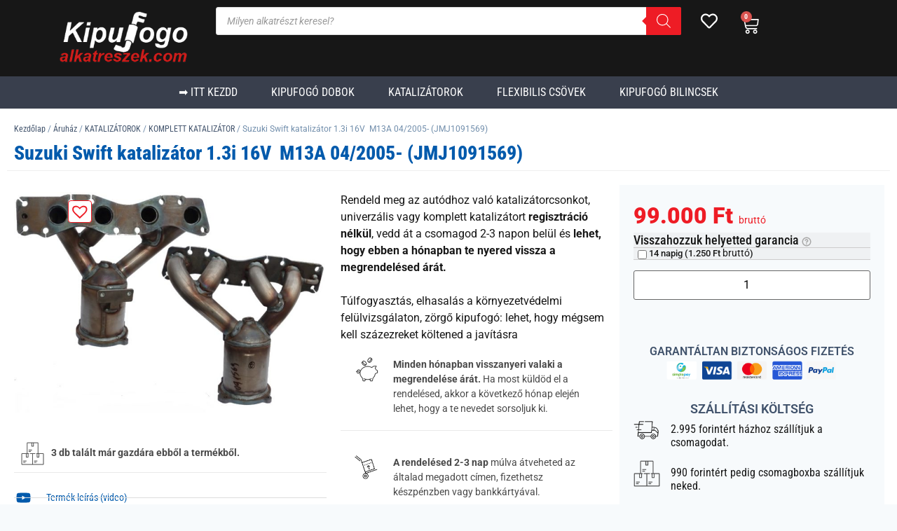

--- FILE ---
content_type: text/html; charset=UTF-8
request_url: https://kipufogoalkatreszek.com/aruhaz/katalizator-2/uj-jmj-utangyartott-komplett-katalizatorok-1-ev-garnciaval/suzuki-swift-katalizator-1-3i-16v-m13a-04-2005-jmj1091569/
body_size: 62244
content:
<!doctype html>
<html lang="hu">
<head><meta charset="UTF-8"><script>if(navigator.userAgent.match(/MSIE|Internet Explorer/i)||navigator.userAgent.match(/Trident\/7\..*?rv:11/i)){var href=document.location.href;if(!href.match(/[?&]nowprocket/)){if(href.indexOf("?")==-1){if(href.indexOf("#")==-1){document.location.href=href+"?nowprocket=1"}else{document.location.href=href.replace("#","?nowprocket=1#")}}else{if(href.indexOf("#")==-1){document.location.href=href+"&nowprocket=1"}else{document.location.href=href.replace("#","&nowprocket=1#")}}}}</script><script>(()=>{class RocketLazyLoadScripts{constructor(){this.v="2.0.4",this.userEvents=["keydown","keyup","mousedown","mouseup","mousemove","mouseover","mouseout","touchmove","touchstart","touchend","touchcancel","wheel","click","dblclick","input"],this.attributeEvents=["onblur","onclick","oncontextmenu","ondblclick","onfocus","onmousedown","onmouseenter","onmouseleave","onmousemove","onmouseout","onmouseover","onmouseup","onmousewheel","onscroll","onsubmit"]}async t(){this.i(),this.o(),/iP(ad|hone)/.test(navigator.userAgent)&&this.h(),this.u(),this.l(this),this.m(),this.k(this),this.p(this),this._(),await Promise.all([this.R(),this.L()]),this.lastBreath=Date.now(),this.S(this),this.P(),this.D(),this.O(),this.M(),await this.C(this.delayedScripts.normal),await this.C(this.delayedScripts.defer),await this.C(this.delayedScripts.async),await this.T(),await this.F(),await this.j(),await this.A(),window.dispatchEvent(new Event("rocket-allScriptsLoaded")),this.everythingLoaded=!0,this.lastTouchEnd&&await new Promise(t=>setTimeout(t,500-Date.now()+this.lastTouchEnd)),this.I(),this.H(),this.U(),this.W()}i(){this.CSPIssue=sessionStorage.getItem("rocketCSPIssue"),document.addEventListener("securitypolicyviolation",t=>{this.CSPIssue||"script-src-elem"!==t.violatedDirective||"data"!==t.blockedURI||(this.CSPIssue=!0,sessionStorage.setItem("rocketCSPIssue",!0))},{isRocket:!0})}o(){window.addEventListener("pageshow",t=>{this.persisted=t.persisted,this.realWindowLoadedFired=!0},{isRocket:!0}),window.addEventListener("pagehide",()=>{this.onFirstUserAction=null},{isRocket:!0})}h(){let t;function e(e){t=e}window.addEventListener("touchstart",e,{isRocket:!0}),window.addEventListener("touchend",function i(o){o.changedTouches[0]&&t.changedTouches[0]&&Math.abs(o.changedTouches[0].pageX-t.changedTouches[0].pageX)<10&&Math.abs(o.changedTouches[0].pageY-t.changedTouches[0].pageY)<10&&o.timeStamp-t.timeStamp<200&&(window.removeEventListener("touchstart",e,{isRocket:!0}),window.removeEventListener("touchend",i,{isRocket:!0}),"INPUT"===o.target.tagName&&"text"===o.target.type||(o.target.dispatchEvent(new TouchEvent("touchend",{target:o.target,bubbles:!0})),o.target.dispatchEvent(new MouseEvent("mouseover",{target:o.target,bubbles:!0})),o.target.dispatchEvent(new PointerEvent("click",{target:o.target,bubbles:!0,cancelable:!0,detail:1,clientX:o.changedTouches[0].clientX,clientY:o.changedTouches[0].clientY})),event.preventDefault()))},{isRocket:!0})}q(t){this.userActionTriggered||("mousemove"!==t.type||this.firstMousemoveIgnored?"keyup"===t.type||"mouseover"===t.type||"mouseout"===t.type||(this.userActionTriggered=!0,this.onFirstUserAction&&this.onFirstUserAction()):this.firstMousemoveIgnored=!0),"click"===t.type&&t.preventDefault(),t.stopPropagation(),t.stopImmediatePropagation(),"touchstart"===this.lastEvent&&"touchend"===t.type&&(this.lastTouchEnd=Date.now()),"click"===t.type&&(this.lastTouchEnd=0),this.lastEvent=t.type,t.composedPath&&t.composedPath()[0].getRootNode()instanceof ShadowRoot&&(t.rocketTarget=t.composedPath()[0]),this.savedUserEvents.push(t)}u(){this.savedUserEvents=[],this.userEventHandler=this.q.bind(this),this.userEvents.forEach(t=>window.addEventListener(t,this.userEventHandler,{passive:!1,isRocket:!0})),document.addEventListener("visibilitychange",this.userEventHandler,{isRocket:!0})}U(){this.userEvents.forEach(t=>window.removeEventListener(t,this.userEventHandler,{passive:!1,isRocket:!0})),document.removeEventListener("visibilitychange",this.userEventHandler,{isRocket:!0}),this.savedUserEvents.forEach(t=>{(t.rocketTarget||t.target).dispatchEvent(new window[t.constructor.name](t.type,t))})}m(){const t="return false",e=Array.from(this.attributeEvents,t=>"data-rocket-"+t),i="["+this.attributeEvents.join("],[")+"]",o="[data-rocket-"+this.attributeEvents.join("],[data-rocket-")+"]",s=(e,i,o)=>{o&&o!==t&&(e.setAttribute("data-rocket-"+i,o),e["rocket"+i]=new Function("event",o),e.setAttribute(i,t))};new MutationObserver(t=>{for(const n of t)"attributes"===n.type&&(n.attributeName.startsWith("data-rocket-")||this.everythingLoaded?n.attributeName.startsWith("data-rocket-")&&this.everythingLoaded&&this.N(n.target,n.attributeName.substring(12)):s(n.target,n.attributeName,n.target.getAttribute(n.attributeName))),"childList"===n.type&&n.addedNodes.forEach(t=>{if(t.nodeType===Node.ELEMENT_NODE)if(this.everythingLoaded)for(const i of[t,...t.querySelectorAll(o)])for(const t of i.getAttributeNames())e.includes(t)&&this.N(i,t.substring(12));else for(const e of[t,...t.querySelectorAll(i)])for(const t of e.getAttributeNames())this.attributeEvents.includes(t)&&s(e,t,e.getAttribute(t))})}).observe(document,{subtree:!0,childList:!0,attributeFilter:[...this.attributeEvents,...e]})}I(){this.attributeEvents.forEach(t=>{document.querySelectorAll("[data-rocket-"+t+"]").forEach(e=>{this.N(e,t)})})}N(t,e){const i=t.getAttribute("data-rocket-"+e);i&&(t.setAttribute(e,i),t.removeAttribute("data-rocket-"+e))}k(t){Object.defineProperty(HTMLElement.prototype,"onclick",{get(){return this.rocketonclick||null},set(e){this.rocketonclick=e,this.setAttribute(t.everythingLoaded?"onclick":"data-rocket-onclick","this.rocketonclick(event)")}})}S(t){function e(e,i){let o=e[i];e[i]=null,Object.defineProperty(e,i,{get:()=>o,set(s){t.everythingLoaded?o=s:e["rocket"+i]=o=s}})}e(document,"onreadystatechange"),e(window,"onload"),e(window,"onpageshow");try{Object.defineProperty(document,"readyState",{get:()=>t.rocketReadyState,set(e){t.rocketReadyState=e},configurable:!0}),document.readyState="loading"}catch(t){console.log("WPRocket DJE readyState conflict, bypassing")}}l(t){this.originalAddEventListener=EventTarget.prototype.addEventListener,this.originalRemoveEventListener=EventTarget.prototype.removeEventListener,this.savedEventListeners=[],EventTarget.prototype.addEventListener=function(e,i,o){o&&o.isRocket||!t.B(e,this)&&!t.userEvents.includes(e)||t.B(e,this)&&!t.userActionTriggered||e.startsWith("rocket-")||t.everythingLoaded?t.originalAddEventListener.call(this,e,i,o):(t.savedEventListeners.push({target:this,remove:!1,type:e,func:i,options:o}),"mouseenter"!==e&&"mouseleave"!==e||t.originalAddEventListener.call(this,e,t.savedUserEvents.push,o))},EventTarget.prototype.removeEventListener=function(e,i,o){o&&o.isRocket||!t.B(e,this)&&!t.userEvents.includes(e)||t.B(e,this)&&!t.userActionTriggered||e.startsWith("rocket-")||t.everythingLoaded?t.originalRemoveEventListener.call(this,e,i,o):t.savedEventListeners.push({target:this,remove:!0,type:e,func:i,options:o})}}J(t,e){this.savedEventListeners=this.savedEventListeners.filter(i=>{let o=i.type,s=i.target||window;return e!==o||t!==s||(this.B(o,s)&&(i.type="rocket-"+o),this.$(i),!1)})}H(){EventTarget.prototype.addEventListener=this.originalAddEventListener,EventTarget.prototype.removeEventListener=this.originalRemoveEventListener,this.savedEventListeners.forEach(t=>this.$(t))}$(t){t.remove?this.originalRemoveEventListener.call(t.target,t.type,t.func,t.options):this.originalAddEventListener.call(t.target,t.type,t.func,t.options)}p(t){let e;function i(e){return t.everythingLoaded?e:e.split(" ").map(t=>"load"===t||t.startsWith("load.")?"rocket-jquery-load":t).join(" ")}function o(o){function s(e){const s=o.fn[e];o.fn[e]=o.fn.init.prototype[e]=function(){return this[0]===window&&t.userActionTriggered&&("string"==typeof arguments[0]||arguments[0]instanceof String?arguments[0]=i(arguments[0]):"object"==typeof arguments[0]&&Object.keys(arguments[0]).forEach(t=>{const e=arguments[0][t];delete arguments[0][t],arguments[0][i(t)]=e})),s.apply(this,arguments),this}}if(o&&o.fn&&!t.allJQueries.includes(o)){const e={DOMContentLoaded:[],"rocket-DOMContentLoaded":[]};for(const t in e)document.addEventListener(t,()=>{e[t].forEach(t=>t())},{isRocket:!0});o.fn.ready=o.fn.init.prototype.ready=function(i){function s(){parseInt(o.fn.jquery)>2?setTimeout(()=>i.bind(document)(o)):i.bind(document)(o)}return"function"==typeof i&&(t.realDomReadyFired?!t.userActionTriggered||t.fauxDomReadyFired?s():e["rocket-DOMContentLoaded"].push(s):e.DOMContentLoaded.push(s)),o([])},s("on"),s("one"),s("off"),t.allJQueries.push(o)}e=o}t.allJQueries=[],o(window.jQuery),Object.defineProperty(window,"jQuery",{get:()=>e,set(t){o(t)}})}P(){const t=new Map;document.write=document.writeln=function(e){const i=document.currentScript,o=document.createRange(),s=i.parentElement;let n=t.get(i);void 0===n&&(n=i.nextSibling,t.set(i,n));const c=document.createDocumentFragment();o.setStart(c,0),c.appendChild(o.createContextualFragment(e)),s.insertBefore(c,n)}}async R(){return new Promise(t=>{this.userActionTriggered?t():this.onFirstUserAction=t})}async L(){return new Promise(t=>{document.addEventListener("DOMContentLoaded",()=>{this.realDomReadyFired=!0,t()},{isRocket:!0})})}async j(){return this.realWindowLoadedFired?Promise.resolve():new Promise(t=>{window.addEventListener("load",t,{isRocket:!0})})}M(){this.pendingScripts=[];this.scriptsMutationObserver=new MutationObserver(t=>{for(const e of t)e.addedNodes.forEach(t=>{"SCRIPT"!==t.tagName||t.noModule||t.isWPRocket||this.pendingScripts.push({script:t,promise:new Promise(e=>{const i=()=>{const i=this.pendingScripts.findIndex(e=>e.script===t);i>=0&&this.pendingScripts.splice(i,1),e()};t.addEventListener("load",i,{isRocket:!0}),t.addEventListener("error",i,{isRocket:!0}),setTimeout(i,1e3)})})})}),this.scriptsMutationObserver.observe(document,{childList:!0,subtree:!0})}async F(){await this.X(),this.pendingScripts.length?(await this.pendingScripts[0].promise,await this.F()):this.scriptsMutationObserver.disconnect()}D(){this.delayedScripts={normal:[],async:[],defer:[]},document.querySelectorAll("script[type$=rocketlazyloadscript]").forEach(t=>{t.hasAttribute("data-rocket-src")?t.hasAttribute("async")&&!1!==t.async?this.delayedScripts.async.push(t):t.hasAttribute("defer")&&!1!==t.defer||"module"===t.getAttribute("data-rocket-type")?this.delayedScripts.defer.push(t):this.delayedScripts.normal.push(t):this.delayedScripts.normal.push(t)})}async _(){await this.L();let t=[];document.querySelectorAll("script[type$=rocketlazyloadscript][data-rocket-src]").forEach(e=>{let i=e.getAttribute("data-rocket-src");if(i&&!i.startsWith("data:")){i.startsWith("//")&&(i=location.protocol+i);try{const o=new URL(i).origin;o!==location.origin&&t.push({src:o,crossOrigin:e.crossOrigin||"module"===e.getAttribute("data-rocket-type")})}catch(t){}}}),t=[...new Map(t.map(t=>[JSON.stringify(t),t])).values()],this.Y(t,"preconnect")}async G(t){if(await this.K(),!0!==t.noModule||!("noModule"in HTMLScriptElement.prototype))return new Promise(e=>{let i;function o(){(i||t).setAttribute("data-rocket-status","executed"),e()}try{if(navigator.userAgent.includes("Firefox/")||""===navigator.vendor||this.CSPIssue)i=document.createElement("script"),[...t.attributes].forEach(t=>{let e=t.nodeName;"type"!==e&&("data-rocket-type"===e&&(e="type"),"data-rocket-src"===e&&(e="src"),i.setAttribute(e,t.nodeValue))}),t.text&&(i.text=t.text),t.nonce&&(i.nonce=t.nonce),i.hasAttribute("src")?(i.addEventListener("load",o,{isRocket:!0}),i.addEventListener("error",()=>{i.setAttribute("data-rocket-status","failed-network"),e()},{isRocket:!0}),setTimeout(()=>{i.isConnected||e()},1)):(i.text=t.text,o()),i.isWPRocket=!0,t.parentNode.replaceChild(i,t);else{const i=t.getAttribute("data-rocket-type"),s=t.getAttribute("data-rocket-src");i?(t.type=i,t.removeAttribute("data-rocket-type")):t.removeAttribute("type"),t.addEventListener("load",o,{isRocket:!0}),t.addEventListener("error",i=>{this.CSPIssue&&i.target.src.startsWith("data:")?(console.log("WPRocket: CSP fallback activated"),t.removeAttribute("src"),this.G(t).then(e)):(t.setAttribute("data-rocket-status","failed-network"),e())},{isRocket:!0}),s?(t.fetchPriority="high",t.removeAttribute("data-rocket-src"),t.src=s):t.src="data:text/javascript;base64,"+window.btoa(unescape(encodeURIComponent(t.text)))}}catch(i){t.setAttribute("data-rocket-status","failed-transform"),e()}});t.setAttribute("data-rocket-status","skipped")}async C(t){const e=t.shift();return e?(e.isConnected&&await this.G(e),this.C(t)):Promise.resolve()}O(){this.Y([...this.delayedScripts.normal,...this.delayedScripts.defer,...this.delayedScripts.async],"preload")}Y(t,e){this.trash=this.trash||[];let i=!0;var o=document.createDocumentFragment();t.forEach(t=>{const s=t.getAttribute&&t.getAttribute("data-rocket-src")||t.src;if(s&&!s.startsWith("data:")){const n=document.createElement("link");n.href=s,n.rel=e,"preconnect"!==e&&(n.as="script",n.fetchPriority=i?"high":"low"),t.getAttribute&&"module"===t.getAttribute("data-rocket-type")&&(n.crossOrigin=!0),t.crossOrigin&&(n.crossOrigin=t.crossOrigin),t.integrity&&(n.integrity=t.integrity),t.nonce&&(n.nonce=t.nonce),o.appendChild(n),this.trash.push(n),i=!1}}),document.head.appendChild(o)}W(){this.trash.forEach(t=>t.remove())}async T(){try{document.readyState="interactive"}catch(t){}this.fauxDomReadyFired=!0;try{await this.K(),this.J(document,"readystatechange"),document.dispatchEvent(new Event("rocket-readystatechange")),await this.K(),document.rocketonreadystatechange&&document.rocketonreadystatechange(),await this.K(),this.J(document,"DOMContentLoaded"),document.dispatchEvent(new Event("rocket-DOMContentLoaded")),await this.K(),this.J(window,"DOMContentLoaded"),window.dispatchEvent(new Event("rocket-DOMContentLoaded"))}catch(t){console.error(t)}}async A(){try{document.readyState="complete"}catch(t){}try{await this.K(),this.J(document,"readystatechange"),document.dispatchEvent(new Event("rocket-readystatechange")),await this.K(),document.rocketonreadystatechange&&document.rocketonreadystatechange(),await this.K(),this.J(window,"load"),window.dispatchEvent(new Event("rocket-load")),await this.K(),window.rocketonload&&window.rocketonload(),await this.K(),this.allJQueries.forEach(t=>t(window).trigger("rocket-jquery-load")),await this.K(),this.J(window,"pageshow");const t=new Event("rocket-pageshow");t.persisted=this.persisted,window.dispatchEvent(t),await this.K(),window.rocketonpageshow&&window.rocketonpageshow({persisted:this.persisted})}catch(t){console.error(t)}}async K(){Date.now()-this.lastBreath>45&&(await this.X(),this.lastBreath=Date.now())}async X(){return document.hidden?new Promise(t=>setTimeout(t)):new Promise(t=>requestAnimationFrame(t))}B(t,e){return e===document&&"readystatechange"===t||(e===document&&"DOMContentLoaded"===t||(e===window&&"DOMContentLoaded"===t||(e===window&&"load"===t||e===window&&"pageshow"===t)))}static run(){(new RocketLazyLoadScripts).t()}}RocketLazyLoadScripts.run()})();</script>
	
	<meta name="viewport" content="width=device-width, initial-scale=1">
	<link rel="profile" href="https://gmpg.org/xfn/11">
	<meta name='robots' content='index, follow, max-image-preview:large, max-snippet:-1, max-video-preview:-1' />
	<style>img:is([sizes="auto" i], [sizes^="auto," i]) { contain-intrinsic-size: 3000px 1500px }</style>
	
<!-- Google Tag Manager for WordPress by gtm4wp.com -->
<script data-cfasync="false" data-pagespeed-no-defer>
	var gtm4wp_datalayer_name = "dataLayer";
	var dataLayer = dataLayer || [];
	const gtm4wp_use_sku_instead = false;
	const gtm4wp_currency = 'HUF';
	const gtm4wp_product_per_impression = 10;
	const gtm4wp_clear_ecommerce = false;
	const gtm4wp_datalayer_max_timeout = 2000;
</script>
<!-- End Google Tag Manager for WordPress by gtm4wp.com -->
	<!-- This site is optimized with the Yoast SEO plugin v26.2 - https://yoast.com/wordpress/plugins/seo/ -->
	<title>Suzuki Swift katalizátor 1.3i 16V  M13A 04/2005- (JMJ1091569)</title>
	<meta name="description" content="Suzuki Swift katalizátor 1.3i 16V  M13A 04/2005- (JMJ1091569). Kipufogó alkatrészek webáruház. Kifogástalan minőség 1 év garanciával." />
	<link rel="canonical" href="https://kipufogoalkatreszek.com/aruhaz/katalizator-2/uj-jmj-utangyartott-komplett-katalizatorok-1-ev-garnciaval/suzuki-swift-katalizator-1-3i-16v-m13a-04-2005-jmj1091569/" />
	<meta property="og:locale" content="hu_HU" />
	<meta property="og:type" content="article" />
	<meta property="og:title" content="Suzuki Swift katalizátor 1.3i 16V  M13A 04/2005- (JMJ1091569)" />
	<meta property="og:description" content="Suzuki Swift katalizátor 1.3i 16V  M13A 04/2005- (JMJ1091569). Kipufogó alkatrészek webáruház. Kifogástalan minőség 1 év garanciával." />
	<meta property="og:url" content="https://kipufogoalkatreszek.com/aruhaz/katalizator-2/uj-jmj-utangyartott-komplett-katalizatorok-1-ev-garnciaval/suzuki-swift-katalizator-1-3i-16v-m13a-04-2005-jmj1091569/" />
	<meta property="og:site_name" content="Kipufogoalkatreszek.com" />
	<meta property="article:publisher" content="https://www.facebook.com/Kipufog%c3%b3alkatr%c3%a9sz-kataliz%c3%a1tor-1758937817662241/" />
	<meta property="article:modified_time" content="2025-01-08T13:40:23+00:00" />
	<meta property="og:image" content="https://kipufogoalkatreszek.com/wp-content/uploads/JMJ1091569.jpg" />
	<meta property="og:image:width" content="705" />
	<meta property="og:image:height" content="499" />
	<meta property="og:image:type" content="image/jpeg" />
	<meta name="twitter:card" content="summary_large_image" />
	<meta name="twitter:label1" content="Becsült olvasási idő" />
	<meta name="twitter:data1" content="1 perc" />
	<script type="application/ld+json" class="yoast-schema-graph">{"@context":"https://schema.org","@graph":[{"@type":"WebPage","@id":"https://kipufogoalkatreszek.com/aruhaz/katalizator-2/uj-jmj-utangyartott-komplett-katalizatorok-1-ev-garnciaval/suzuki-swift-katalizator-1-3i-16v-m13a-04-2005-jmj1091569/","url":"https://kipufogoalkatreszek.com/aruhaz/katalizator-2/uj-jmj-utangyartott-komplett-katalizatorok-1-ev-garnciaval/suzuki-swift-katalizator-1-3i-16v-m13a-04-2005-jmj1091569/","name":"Suzuki Swift katalizátor 1.3i 16V  M13A 04/2005- (JMJ1091569)","isPartOf":{"@id":"https://kipufogoalkatreszek.com/#website"},"primaryImageOfPage":{"@id":"https://kipufogoalkatreszek.com/aruhaz/katalizator-2/uj-jmj-utangyartott-komplett-katalizatorok-1-ev-garnciaval/suzuki-swift-katalizator-1-3i-16v-m13a-04-2005-jmj1091569/#primaryimage"},"image":{"@id":"https://kipufogoalkatreszek.com/aruhaz/katalizator-2/uj-jmj-utangyartott-komplett-katalizatorok-1-ev-garnciaval/suzuki-swift-katalizator-1-3i-16v-m13a-04-2005-jmj1091569/#primaryimage"},"thumbnailUrl":"https://kipufogoalkatreszek.com/wp-content/uploads/JMJ1091569.jpg","datePublished":"2018-03-20T19:02:36+00:00","dateModified":"2025-01-08T13:40:23+00:00","description":"Suzuki Swift katalizátor 1.3i 16V  M13A 04/2005- (JMJ1091569). Kipufogó alkatrészek webáruház. Kifogástalan minőség 1 év garanciával.","breadcrumb":{"@id":"https://kipufogoalkatreszek.com/aruhaz/katalizator-2/uj-jmj-utangyartott-komplett-katalizatorok-1-ev-garnciaval/suzuki-swift-katalizator-1-3i-16v-m13a-04-2005-jmj1091569/#breadcrumb"},"inLanguage":"hu","potentialAction":[{"@type":"ReadAction","target":["https://kipufogoalkatreszek.com/aruhaz/katalizator-2/uj-jmj-utangyartott-komplett-katalizatorok-1-ev-garnciaval/suzuki-swift-katalizator-1-3i-16v-m13a-04-2005-jmj1091569/"]}]},{"@type":"ImageObject","inLanguage":"hu","@id":"https://kipufogoalkatreszek.com/aruhaz/katalizator-2/uj-jmj-utangyartott-komplett-katalizatorok-1-ev-garnciaval/suzuki-swift-katalizator-1-3i-16v-m13a-04-2005-jmj1091569/#primaryimage","url":"https://kipufogoalkatreszek.com/wp-content/uploads/JMJ1091569.jpg","contentUrl":"https://kipufogoalkatreszek.com/wp-content/uploads/JMJ1091569.jpg","width":705,"height":499,"caption":"Suzuki SX4 katalizátor 1.6i M16A 06/2006- (JMJ1091569)"},{"@type":"BreadcrumbList","@id":"https://kipufogoalkatreszek.com/aruhaz/katalizator-2/uj-jmj-utangyartott-komplett-katalizatorok-1-ev-garnciaval/suzuki-swift-katalizator-1-3i-16v-m13a-04-2005-jmj1091569/#breadcrumb","itemListElement":[{"@type":"ListItem","position":1,"name":"Home","item":"https://kipufogoalkatreszek.com/"},{"@type":"ListItem","position":2,"name":"Áruház","item":"https://kipufogoalkatreszek.com/aruhaz/"},{"@type":"ListItem","position":3,"name":"Suzuki Swift katalizátor 1.3i 16V  M13A 04/2005- (JMJ1091569)"}]},{"@type":"WebSite","@id":"https://kipufogoalkatreszek.com/#website","url":"https://kipufogoalkatreszek.com/","name":"Kipufogoalkatreszek.com","description":"Kipufogó alkatrészek webáruház","publisher":{"@id":"https://kipufogoalkatreszek.com/#organization"},"potentialAction":[{"@type":"SearchAction","target":{"@type":"EntryPoint","urlTemplate":"https://kipufogoalkatreszek.com/?s={search_term_string}"},"query-input":{"@type":"PropertyValueSpecification","valueRequired":true,"valueName":"search_term_string"}}],"inLanguage":"hu"},{"@type":"Organization","@id":"https://kipufogoalkatreszek.com/#organization","name":"Német Sándor Ev","url":"https://kipufogoalkatreszek.com/","logo":{"@type":"ImageObject","inLanguage":"hu","@id":"https://kipufogoalkatreszek.com/#/schema/logo/image/","url":"https://kipufogoalkatreszek.com/wp-content/uploads/kipufogoalkatreszek-logo-300.png","contentUrl":"https://kipufogoalkatreszek.com/wp-content/uploads/kipufogoalkatreszek-logo-300.png","width":300,"height":128,"caption":"Német Sándor Ev"},"image":{"@id":"https://kipufogoalkatreszek.com/#/schema/logo/image/"},"sameAs":["https://www.facebook.com/Kipufogóalkatrész-katalizátor-1758937817662241/"]}]}</script>
	<!-- / Yoast SEO plugin. -->


<script type="rocketlazyloadscript" data-rocket-type='application/javascript'  id='pys-version-script'>console.log('PixelYourSite Free version 11.1.3');</script>

<link rel="alternate" type="application/rss+xml" title="Kipufogoalkatreszek.com &raquo; hírcsatorna" href="https://kipufogoalkatreszek.com/feed/" />
<link rel="alternate" type="application/rss+xml" title="Kipufogoalkatreszek.com &raquo; hozzászólás hírcsatorna" href="https://kipufogoalkatreszek.com/comments/feed/" />
<link rel="alternate" type="application/rss+xml" title="Kipufogoalkatreszek.com &raquo; Suzuki Swift katalizátor 1.3i 16V  M13A 04/2005- (JMJ1091569) hozzászólás hírcsatorna" href="https://kipufogoalkatreszek.com/aruhaz/katalizator-2/uj-jmj-utangyartott-komplett-katalizatorok-1-ev-garnciaval/suzuki-swift-katalizator-1-3i-16v-m13a-04-2005-jmj1091569/feed/" />
<link rel='stylesheet' id='pu-animate-style-css' href='https://kipufogoalkatreszek.com/wp-content/plugins/woo-loader/css/lib/animate.min.css?ver=6.8.3' media='all' />
<link rel='stylesheet' id='pu-site-style-css' href='https://kipufogoalkatreszek.com/wp-content/plugins/woo-loader/css/site.css?ver=6.8.3' media='all' />
<style id='wp-emoji-styles-inline-css'>

	img.wp-smiley, img.emoji {
		display: inline !important;
		border: none !important;
		box-shadow: none !important;
		height: 1em !important;
		width: 1em !important;
		margin: 0 0.07em !important;
		vertical-align: -0.1em !important;
		background: none !important;
		padding: 0 !important;
	}
</style>
<link rel='stylesheet' id='wp-block-library-css' href='https://kipufogoalkatreszek.com/wp-includes/css/dist/block-library/style.min.css?ver=6.8.3' media='all' />
<style id='global-styles-inline-css'>
:root{--wp--preset--aspect-ratio--square: 1;--wp--preset--aspect-ratio--4-3: 4/3;--wp--preset--aspect-ratio--3-4: 3/4;--wp--preset--aspect-ratio--3-2: 3/2;--wp--preset--aspect-ratio--2-3: 2/3;--wp--preset--aspect-ratio--16-9: 16/9;--wp--preset--aspect-ratio--9-16: 9/16;--wp--preset--color--black: #000000;--wp--preset--color--cyan-bluish-gray: #abb8c3;--wp--preset--color--white: #ffffff;--wp--preset--color--pale-pink: #f78da7;--wp--preset--color--vivid-red: #cf2e2e;--wp--preset--color--luminous-vivid-orange: #ff6900;--wp--preset--color--luminous-vivid-amber: #fcb900;--wp--preset--color--light-green-cyan: #7bdcb5;--wp--preset--color--vivid-green-cyan: #00d084;--wp--preset--color--pale-cyan-blue: #8ed1fc;--wp--preset--color--vivid-cyan-blue: #0693e3;--wp--preset--color--vivid-purple: #9b51e0;--wp--preset--gradient--vivid-cyan-blue-to-vivid-purple: linear-gradient(135deg,rgba(6,147,227,1) 0%,rgb(155,81,224) 100%);--wp--preset--gradient--light-green-cyan-to-vivid-green-cyan: linear-gradient(135deg,rgb(122,220,180) 0%,rgb(0,208,130) 100%);--wp--preset--gradient--luminous-vivid-amber-to-luminous-vivid-orange: linear-gradient(135deg,rgba(252,185,0,1) 0%,rgba(255,105,0,1) 100%);--wp--preset--gradient--luminous-vivid-orange-to-vivid-red: linear-gradient(135deg,rgba(255,105,0,1) 0%,rgb(207,46,46) 100%);--wp--preset--gradient--very-light-gray-to-cyan-bluish-gray: linear-gradient(135deg,rgb(238,238,238) 0%,rgb(169,184,195) 100%);--wp--preset--gradient--cool-to-warm-spectrum: linear-gradient(135deg,rgb(74,234,220) 0%,rgb(151,120,209) 20%,rgb(207,42,186) 40%,rgb(238,44,130) 60%,rgb(251,105,98) 80%,rgb(254,248,76) 100%);--wp--preset--gradient--blush-light-purple: linear-gradient(135deg,rgb(255,206,236) 0%,rgb(152,150,240) 100%);--wp--preset--gradient--blush-bordeaux: linear-gradient(135deg,rgb(254,205,165) 0%,rgb(254,45,45) 50%,rgb(107,0,62) 100%);--wp--preset--gradient--luminous-dusk: linear-gradient(135deg,rgb(255,203,112) 0%,rgb(199,81,192) 50%,rgb(65,88,208) 100%);--wp--preset--gradient--pale-ocean: linear-gradient(135deg,rgb(255,245,203) 0%,rgb(182,227,212) 50%,rgb(51,167,181) 100%);--wp--preset--gradient--electric-grass: linear-gradient(135deg,rgb(202,248,128) 0%,rgb(113,206,126) 100%);--wp--preset--gradient--midnight: linear-gradient(135deg,rgb(2,3,129) 0%,rgb(40,116,252) 100%);--wp--preset--font-size--small: 13px;--wp--preset--font-size--medium: 20px;--wp--preset--font-size--large: 36px;--wp--preset--font-size--x-large: 42px;--wp--preset--spacing--20: 0.44rem;--wp--preset--spacing--30: 0.67rem;--wp--preset--spacing--40: 1rem;--wp--preset--spacing--50: 1.5rem;--wp--preset--spacing--60: 2.25rem;--wp--preset--spacing--70: 3.38rem;--wp--preset--spacing--80: 5.06rem;--wp--preset--shadow--natural: 6px 6px 9px rgba(0, 0, 0, 0.2);--wp--preset--shadow--deep: 12px 12px 50px rgba(0, 0, 0, 0.4);--wp--preset--shadow--sharp: 6px 6px 0px rgba(0, 0, 0, 0.2);--wp--preset--shadow--outlined: 6px 6px 0px -3px rgba(255, 255, 255, 1), 6px 6px rgba(0, 0, 0, 1);--wp--preset--shadow--crisp: 6px 6px 0px rgba(0, 0, 0, 1);}:root { --wp--style--global--content-size: 800px;--wp--style--global--wide-size: 1200px; }:where(body) { margin: 0; }.wp-site-blocks > .alignleft { float: left; margin-right: 2em; }.wp-site-blocks > .alignright { float: right; margin-left: 2em; }.wp-site-blocks > .aligncenter { justify-content: center; margin-left: auto; margin-right: auto; }:where(.wp-site-blocks) > * { margin-block-start: 24px; margin-block-end: 0; }:where(.wp-site-blocks) > :first-child { margin-block-start: 0; }:where(.wp-site-blocks) > :last-child { margin-block-end: 0; }:root { --wp--style--block-gap: 24px; }:root :where(.is-layout-flow) > :first-child{margin-block-start: 0;}:root :where(.is-layout-flow) > :last-child{margin-block-end: 0;}:root :where(.is-layout-flow) > *{margin-block-start: 24px;margin-block-end: 0;}:root :where(.is-layout-constrained) > :first-child{margin-block-start: 0;}:root :where(.is-layout-constrained) > :last-child{margin-block-end: 0;}:root :where(.is-layout-constrained) > *{margin-block-start: 24px;margin-block-end: 0;}:root :where(.is-layout-flex){gap: 24px;}:root :where(.is-layout-grid){gap: 24px;}.is-layout-flow > .alignleft{float: left;margin-inline-start: 0;margin-inline-end: 2em;}.is-layout-flow > .alignright{float: right;margin-inline-start: 2em;margin-inline-end: 0;}.is-layout-flow > .aligncenter{margin-left: auto !important;margin-right: auto !important;}.is-layout-constrained > .alignleft{float: left;margin-inline-start: 0;margin-inline-end: 2em;}.is-layout-constrained > .alignright{float: right;margin-inline-start: 2em;margin-inline-end: 0;}.is-layout-constrained > .aligncenter{margin-left: auto !important;margin-right: auto !important;}.is-layout-constrained > :where(:not(.alignleft):not(.alignright):not(.alignfull)){max-width: var(--wp--style--global--content-size);margin-left: auto !important;margin-right: auto !important;}.is-layout-constrained > .alignwide{max-width: var(--wp--style--global--wide-size);}body .is-layout-flex{display: flex;}.is-layout-flex{flex-wrap: wrap;align-items: center;}.is-layout-flex > :is(*, div){margin: 0;}body .is-layout-grid{display: grid;}.is-layout-grid > :is(*, div){margin: 0;}body{padding-top: 0px;padding-right: 0px;padding-bottom: 0px;padding-left: 0px;}a:where(:not(.wp-element-button)){text-decoration: underline;}:root :where(.wp-element-button, .wp-block-button__link){background-color: #32373c;border-width: 0;color: #fff;font-family: inherit;font-size: inherit;line-height: inherit;padding: calc(0.667em + 2px) calc(1.333em + 2px);text-decoration: none;}.has-black-color{color: var(--wp--preset--color--black) !important;}.has-cyan-bluish-gray-color{color: var(--wp--preset--color--cyan-bluish-gray) !important;}.has-white-color{color: var(--wp--preset--color--white) !important;}.has-pale-pink-color{color: var(--wp--preset--color--pale-pink) !important;}.has-vivid-red-color{color: var(--wp--preset--color--vivid-red) !important;}.has-luminous-vivid-orange-color{color: var(--wp--preset--color--luminous-vivid-orange) !important;}.has-luminous-vivid-amber-color{color: var(--wp--preset--color--luminous-vivid-amber) !important;}.has-light-green-cyan-color{color: var(--wp--preset--color--light-green-cyan) !important;}.has-vivid-green-cyan-color{color: var(--wp--preset--color--vivid-green-cyan) !important;}.has-pale-cyan-blue-color{color: var(--wp--preset--color--pale-cyan-blue) !important;}.has-vivid-cyan-blue-color{color: var(--wp--preset--color--vivid-cyan-blue) !important;}.has-vivid-purple-color{color: var(--wp--preset--color--vivid-purple) !important;}.has-black-background-color{background-color: var(--wp--preset--color--black) !important;}.has-cyan-bluish-gray-background-color{background-color: var(--wp--preset--color--cyan-bluish-gray) !important;}.has-white-background-color{background-color: var(--wp--preset--color--white) !important;}.has-pale-pink-background-color{background-color: var(--wp--preset--color--pale-pink) !important;}.has-vivid-red-background-color{background-color: var(--wp--preset--color--vivid-red) !important;}.has-luminous-vivid-orange-background-color{background-color: var(--wp--preset--color--luminous-vivid-orange) !important;}.has-luminous-vivid-amber-background-color{background-color: var(--wp--preset--color--luminous-vivid-amber) !important;}.has-light-green-cyan-background-color{background-color: var(--wp--preset--color--light-green-cyan) !important;}.has-vivid-green-cyan-background-color{background-color: var(--wp--preset--color--vivid-green-cyan) !important;}.has-pale-cyan-blue-background-color{background-color: var(--wp--preset--color--pale-cyan-blue) !important;}.has-vivid-cyan-blue-background-color{background-color: var(--wp--preset--color--vivid-cyan-blue) !important;}.has-vivid-purple-background-color{background-color: var(--wp--preset--color--vivid-purple) !important;}.has-black-border-color{border-color: var(--wp--preset--color--black) !important;}.has-cyan-bluish-gray-border-color{border-color: var(--wp--preset--color--cyan-bluish-gray) !important;}.has-white-border-color{border-color: var(--wp--preset--color--white) !important;}.has-pale-pink-border-color{border-color: var(--wp--preset--color--pale-pink) !important;}.has-vivid-red-border-color{border-color: var(--wp--preset--color--vivid-red) !important;}.has-luminous-vivid-orange-border-color{border-color: var(--wp--preset--color--luminous-vivid-orange) !important;}.has-luminous-vivid-amber-border-color{border-color: var(--wp--preset--color--luminous-vivid-amber) !important;}.has-light-green-cyan-border-color{border-color: var(--wp--preset--color--light-green-cyan) !important;}.has-vivid-green-cyan-border-color{border-color: var(--wp--preset--color--vivid-green-cyan) !important;}.has-pale-cyan-blue-border-color{border-color: var(--wp--preset--color--pale-cyan-blue) !important;}.has-vivid-cyan-blue-border-color{border-color: var(--wp--preset--color--vivid-cyan-blue) !important;}.has-vivid-purple-border-color{border-color: var(--wp--preset--color--vivid-purple) !important;}.has-vivid-cyan-blue-to-vivid-purple-gradient-background{background: var(--wp--preset--gradient--vivid-cyan-blue-to-vivid-purple) !important;}.has-light-green-cyan-to-vivid-green-cyan-gradient-background{background: var(--wp--preset--gradient--light-green-cyan-to-vivid-green-cyan) !important;}.has-luminous-vivid-amber-to-luminous-vivid-orange-gradient-background{background: var(--wp--preset--gradient--luminous-vivid-amber-to-luminous-vivid-orange) !important;}.has-luminous-vivid-orange-to-vivid-red-gradient-background{background: var(--wp--preset--gradient--luminous-vivid-orange-to-vivid-red) !important;}.has-very-light-gray-to-cyan-bluish-gray-gradient-background{background: var(--wp--preset--gradient--very-light-gray-to-cyan-bluish-gray) !important;}.has-cool-to-warm-spectrum-gradient-background{background: var(--wp--preset--gradient--cool-to-warm-spectrum) !important;}.has-blush-light-purple-gradient-background{background: var(--wp--preset--gradient--blush-light-purple) !important;}.has-blush-bordeaux-gradient-background{background: var(--wp--preset--gradient--blush-bordeaux) !important;}.has-luminous-dusk-gradient-background{background: var(--wp--preset--gradient--luminous-dusk) !important;}.has-pale-ocean-gradient-background{background: var(--wp--preset--gradient--pale-ocean) !important;}.has-electric-grass-gradient-background{background: var(--wp--preset--gradient--electric-grass) !important;}.has-midnight-gradient-background{background: var(--wp--preset--gradient--midnight) !important;}.has-small-font-size{font-size: var(--wp--preset--font-size--small) !important;}.has-medium-font-size{font-size: var(--wp--preset--font-size--medium) !important;}.has-large-font-size{font-size: var(--wp--preset--font-size--large) !important;}.has-x-large-font-size{font-size: var(--wp--preset--font-size--x-large) !important;}
:root :where(.wp-block-pullquote){font-size: 1.5em;line-height: 1.6;}
</style>
<link rel='stylesheet' id='woocommerce-layout-css' href='https://kipufogoalkatreszek.com/wp-content/plugins/woocommerce/assets/css/woocommerce-layout.css?ver=10.3.3' media='all' />
<link rel='stylesheet' id='woocommerce-smallscreen-css' href='https://kipufogoalkatreszek.com/wp-content/plugins/woocommerce/assets/css/woocommerce-smallscreen.css?ver=10.3.3' media='only screen and (max-width: 768px)' />
<link rel='stylesheet' id='woocommerce-general-css' href='https://kipufogoalkatreszek.com/wp-content/plugins/woocommerce/assets/css/woocommerce.css?ver=10.3.3' media='all' />
<style id='woocommerce-inline-inline-css'>
.woocommerce form .form-row .required { visibility: visible; }
</style>
<link rel='stylesheet' id='brb-public-main-css-css' href='https://kipufogoalkatreszek.com/wp-content/plugins/business-reviews-bundle/assets/css/public-main.css?ver=1.9.115' media='all' />
<link rel='stylesheet' id='brands-styles-css' href='https://kipufogoalkatreszek.com/wp-content/plugins/woocommerce/assets/css/brands.css?ver=10.3.3' media='all' />
<link rel='stylesheet' id='dgwt-wcas-style-css' href='https://kipufogoalkatreszek.com/wp-content/plugins/ajax-search-for-woocommerce-premium/assets/css/style.min.css?ver=1.31.0' media='all' />
<link rel='preload' as='font' type='font/woff2' crossorigin='anonymous' id='tinvwl-webfont-font-css' href='https://kipufogoalkatreszek.com/wp-content/plugins/ti-woocommerce-wishlist/assets/fonts/tinvwl-webfont.woff2?ver=xu2uyi' media='all' />
<link rel='stylesheet' id='tinvwl-webfont-css' href='https://kipufogoalkatreszek.com/wp-content/plugins/ti-woocommerce-wishlist/assets/css/webfont.min.css?ver=2.10.0' media='all' />
<link rel='stylesheet' id='tinvwl-css' href='https://kipufogoalkatreszek.com/wp-content/plugins/ti-woocommerce-wishlist/assets/css/public.min.css?ver=2.10.0' media='all' />
<link rel='stylesheet' id='tinvwl-theme-css' href='https://kipufogoalkatreszek.com/wp-content/plugins/ti-woocommerce-wishlist/assets/css/theme.min.css?ver=2.10.0' media='all' />
<style id='tinvwl-theme-inline-css'>
.tinv-wishlist .tinv-header h2 {color:#1a1a1a;font-size:40px;} .tinv-wishlist {color:#1a1a1a;} .tinv-wishlist, .tinv-wishlist input, .tinv-wishlist select, .tinv-wishlist textarea, .tinv-wishlist button, .tinv-wishlist input[type="button"], .tinv-wishlist input[type="reset"], .tinv-wishlist input[type="submit"] {font-family:inherit;} .tinv-wishlist a:not(.button):not(.social) {color:#0f5d9d;text-decoration:underline;font-family:inherit;} .tinv-wishlist a:not(.button):not(.social):active, .tinv-wishlist a:not(.button):not(.social):focus, .tinv-wishlist a:not(.button):not(.social):hover {color:#0f5d9d;} .tinv-wishlist input[type="text"], .tinv-wishlist input[type="email"], .tinv-wishlist input[type="url"], .tinv-wishlist input[type="password"], .tinv-wishlist input[type="search"], .tinv-wishlist input[type="tel"], .tinv-wishlist input[type="number"], .tinv-wishlist textarea, .tinv-wishlist select, .tinv-wishlist .product-quantity input[type="text"].qty {background-color:#f7f7f7;border-color:#333333;border-radius:30px;color:#686868;font-family:inherit;} .tinv-wishlist select {font-size:12px;} .woocommerce div.product form.cart .tinvwl_add_to_wishlist_button.tinvwl-button {background-color:#ebe9eb;border-radius:45px;} .woocommerce div.product form.cart .tinvwl_add_to_wishlist_button.tinvwl-button:hover, .woocommerce div.product form.cart .tinvwl_add_to_wishlist_button.tinvwl-button.icon-white:hover:before, .woocommerce div.product form.cart .tinvwl_add_to_wishlist_button.tinvwl-button.icon-black:hover:before {background-color:#dad8da;color:#686868;} .woocommerce div.product form.cart .tinvwl_add_to_wishlist_button.tinvwl-button, .woocommerce div.product form.cart .tinvwl_add_to_wishlist_button.tinvwl-button.icon-white:before, .woocommerce div.product form.cart .tinvwl_add_to_wishlist_button.tinvwl-button.icon-black:before {color:#515151;} .woocommerce div.product form.cart .tinvwl_add_to_wishlist_button, .woocommerce div.product form.cart .tinvwl_add_to_wishlist_button.icon-white:before, .woocommerce div.product form.cart .tinvwl_add_to_wishlist_button.icon-black:before {color:#ed1b24;} .woocommerce div.product form.cart .tinvwl_add_to_wishlist_button:hover, .woocommerce div.product form.cart .tinvwl_add_to_wishlist_button.icon-white:hover:before, .woocommerce div.product form.cart .tinvwl_add_to_wishlist_button.icon-black:hover:before {color:#686868;} .woocommerce div.product form.cart .tinvwl_add_to_wishlist_button {font-family:inherit;font-size:32px;} .woocommerce div.product form.cart .tinvwl_add_to_wishlist_button.icon-black:before, .woocommerce div.product form.cart .tinvwl_add_to_wishlist_button.icon-white:before {font-size:32px;} .woocommerce ul.products li.product .tinvwl_add_to_wishlist_button.tinvwl-button, .woocommerce ul.products li.product .tinvwl_add_to_wishlist_button.tinvwl-button.icon-white:before, .woocommerce ul.products li.product .tinvwl_add_to_wishlist_button.tinvwl-button.icon-black:before {background-color:#ebe9eb;color:#1a1a1a;} .woocommerce ul.products li.product .tinvwl_add_to_wishlist_button.tinvwl-button:hover, .woocommerce ul.products li.product .tinvwl_add_to_wishlist_button.tinvwl-button.icon-white:hover:before, .woocommerce ul.products li.product .tinvwl_add_to_wishlist_button.tinvwl-button.icon-black:hover:before {background-color:#0f5d9d;color:#ffffff;} .woocommerce ul.products li.product .tinvwl_add_to_wishlist_button, .woocommerce ul.products li.product .tinvwl_add_to_wishlist_button.icon-white:before, .woocommerce ul.products li.product .tinvwl_add_to_wishlist_button.icon-black:before {color:#ed1b24;font-size:32px;} .woocommerce ul.products li.product .tinvwl_add_to_wishlist_button:hover, .woocommerce ul.products li.product .tinvwl_add_to_wishlist_button.icon-white:hover:before, .woocommerce ul.products li.product .tinvwl_add_to_wishlist_button.icon-black:hover:before {color:#ed1b24;} .woocommerce ul.products li.product .tinvwl_add_to_wishlist_button.tinvwl-button {font-family:inherit;border-radius:30px;} .woocommerce ul.products li.product .tinvwl_add_to_wishlist_button.icon-white:before, .woocommerce ul.products li.product .tinvwl_add_to_wishlist_button.icon-black:before {font-size:32px;} .woocommerce.tinv-wishlist #respond input#submit, .woocommerce.tinv-wishlist a.button, .woocommerce.tinv-wishlist button.button, .woocommerce.tinv-wishlist input.button {background-color:#edf2f7;color:#40526b;font-family:inherit;font-size:16px;border-radius:30px;} .woocommerce.tinv-wishlist #respond input#submit:hover, .woocommerce.tinv-wishlist a.button:hover, .woocommerce.tinv-wishlist button.button:hover, .woocommerce.tinv-wishlist input.button:hover {background-color:#0f5d9d;color:#ffffff;} .woocommerce.tinv-wishlist #respond input#submit.alt, .woocommerce.tinv-wishlist a.button.alt, .woocommerce.tinv-wishlist button.button.alt, .woocommerce.tinv-wishlist input.button.alt {background-color:#ed1b24;color:#ffffff;font-family:inherit;font-size:16px;border-radius:5px;} .woocommerce.tinv-wishlist #respond input#submit.alt:hover, .woocommerce.tinv-wishlist a.button.alt:hover, .woocommerce.tinv-wishlist button.button.alt:hover, .woocommerce.tinv-wishlist input.button.alt:hover {background-color:#0f5d9d;color:#ffffff;} .tinv-wishlist table, .tinv-wishlist table td {background-color:#ffffff;} .tinv-wishlist table, .tinv-wishlist table td, .tinv-wishlist table th {border-color:#d1d1d1;} .tinv-wishlist table th {background-color:#ffffff;color:#1a1a1a;font-family:inherit;font-size:14px;} .tinv-wishlist table td {color:#686868;font-family:inherit;font-size:14px;} .tinv-wishlist td.product-price {color:#202020;font-family:inherit;font-size:16px;} .tinv-wishlist td.product-price ins span.amount {color:#ffffff;background-color:#007acc;} .tinv-wishlist .social-buttons li a {background-color:#ebe9eb;font-size:20px;} .tinv-wishlist .social-buttons li a:hover {background-color:#dad8da;} .tinv-wishlist .social-buttons li a.white, .tinv-wishlist .social-buttons li a.dark {color:#000000;} .tinv-wishlist .social-buttons li a.white:hover, .tinv-wishlist .social-buttons li a.dark:hover {color:#686868;} .tinv-wishlist .tinv-modal .tinv-modal-inner {background-color:#ffffff;color:#1a1a1a;font-size:16px;} .tinv-wishlist .tinv-modal .tinv-modal-inner,.tinv-wishlist .tinv-modal .tinv-modal-inner select {font-family:inherit;} .tinv-wishlist .tinv-modal .tinv-close-modal, .tinv-wishlist .tinv-modal button.button {background-color:#ebe9eb;color:#515151;} .tinv-wishlist .tinv-modal .tinv-close-modal:hover, .tinv-wishlist .tinv-modal button.button:hover {background-color:#dad8da;color:#515151;}ul.products li.product .tinvwl-loop-button-wrapper { padding: 0!important; left: 170px;}  @media screen and (max-width: 480px) {   ul.products li.product .tinvwl-loop-button-wrapper {left:113px;}  }    .tinv-wishlist .tinvwl_add_to_wishlist_button.tinvwl-icon-heart.no-txt {background-color:#fff; border-radius:.25rem; font-size:30px; color:#ed1b24; border:1px solid #ed1b24;}  .tinv-wishlist .tinvwl_add_to_wishlist_button.tinvwl-icon-heart-plus.no-txt, .tinv-wishlist .tinvwl_add_to_wishlist_button.tinvwl-icon-heart.no-txt { width: 34px!important; height: 32px!important; }  .tinv-wishlist .tinvwl_add_to_wishlist_button.tinvwl-icon-heart.no-txt:hover {color:#0f5d9d;border:1px solid #0f5d9d;}  .tinv-wishlist .tinvwl_add_to_wishlist_button.tinvwl-icon-heart.no-txt:before {font-size:30px;position: absolute; top: 2%; left: 3%; margin-right: 0; margin-top: 0px; margin-left: 0px;}  ul.products li.product .tinvwl_add_to_wishlist_button:before {padding:0!important; color:#ed1b24!important;}  a.wishlist_products_counter.top_wishlist-heart::before {font-size:1.7em; margin-right: 0px; position:relative; left:15px;}  .site-header a.wishlist_products_counter.top_wishlist-heart.no-txt:before {font-size:1.7em; margin-right: 0px; position:relative; left:15px;}     .site-header a.wishlist_products_counter.top_wishlist-heart .wishlist_products_counter_number {font-size: 0.65em;  height: 2.1em; line-height: 1; background:transparent; border-radius: 50%; width: 2.1em;  justify-content: center; align-items: center; text-align: center; color:#fff; display: inline-flex;   position: relative; top: -3px; }     .site-header a.wishlist_products_counter.top_wishlist-heart.wishlist-counter-with-products .wishlist_products_counter_number {font-size: 0.65em;  height: 2.1em; line-height: 1; background:#ed1b24; border-radius: 50%; width: 2.1em;  justify-content: center; align-items: center; text-align: center; color:#fff; display: inline-flex;   position: relative; top: -3px; }
</style>
<link rel='stylesheet' id='hello-elementor-css' href='https://kipufogoalkatreszek.com/wp-content/themes/hello-elementor/style.min.css?ver=3.2.1' media='all' />
<link rel='stylesheet' id='hello-elementor-theme-style-css' href='https://kipufogoalkatreszek.com/wp-content/themes/hello-elementor/theme.min.css?ver=3.2.1' media='all' />
<link rel='stylesheet' id='hello-elementor-header-footer-css' href='https://kipufogoalkatreszek.com/wp-content/themes/hello-elementor/header-footer.min.css?ver=3.2.1' media='all' />
<link rel='stylesheet' id='elementor-frontend-css' href='https://kipufogoalkatreszek.com/wp-content/plugins/elementor/assets/css/frontend.min.css?ver=3.32.5' media='all' />
<link rel='stylesheet' id='elementor-post-78251-css' href='https://kipufogoalkatreszek.com/wp-content/uploads/elementor/css/post-78251.css?ver=1761866955' media='all' />
<link rel='stylesheet' id='widget-image-css' href='https://kipufogoalkatreszek.com/wp-content/plugins/elementor/assets/css/widget-image.min.css?ver=3.32.5' media='all' />
<link rel='stylesheet' id='widget-woocommerce-menu-cart-css' href='https://kipufogoalkatreszek.com/wp-content/plugins/elementor-pro/assets/css/widget-woocommerce-menu-cart.min.css?ver=3.29.0' media='all' />
<link rel='stylesheet' id='widget-nav-menu-css' href='https://kipufogoalkatreszek.com/wp-content/plugins/elementor-pro/assets/css/widget-nav-menu.min.css?ver=3.29.0' media='all' />
<link rel='stylesheet' id='widget-heading-css' href='https://kipufogoalkatreszek.com/wp-content/plugins/elementor/assets/css/widget-heading.min.css?ver=3.32.5' media='all' />
<link rel='stylesheet' id='widget-social-icons-css' href='https://kipufogoalkatreszek.com/wp-content/plugins/elementor/assets/css/widget-social-icons.min.css?ver=3.32.5' media='all' />
<link rel='stylesheet' id='e-apple-webkit-css' href='https://kipufogoalkatreszek.com/wp-content/plugins/elementor/assets/css/conditionals/apple-webkit.min.css?ver=3.32.5' media='all' />
<link rel='stylesheet' id='widget-icon-list-css' href='https://kipufogoalkatreszek.com/wp-content/plugins/elementor/assets/css/widget-icon-list.min.css?ver=3.32.5' media='all' />
<link rel='stylesheet' id='widget-woocommerce-product-images-css' href='https://kipufogoalkatreszek.com/wp-content/plugins/elementor-pro/assets/css/widget-woocommerce-product-images.min.css?ver=3.29.0' media='all' />
<link rel='stylesheet' id='widget-share-buttons-css' href='https://kipufogoalkatreszek.com/wp-content/plugins/elementor-pro/assets/css/widget-share-buttons.min.css?ver=3.29.0' media='all' />
<link rel='stylesheet' id='widget-woocommerce-product-price-css' href='https://kipufogoalkatreszek.com/wp-content/plugins/elementor-pro/assets/css/widget-woocommerce-product-price.min.css?ver=3.29.0' media='all' />
<link rel='stylesheet' id='widget-woocommerce-product-add-to-cart-css' href='https://kipufogoalkatreszek.com/wp-content/plugins/elementor-pro/assets/css/widget-woocommerce-product-add-to-cart.min.css?ver=3.29.0' media='all' />
<link rel='stylesheet' id='widget-image-box-css' href='https://kipufogoalkatreszek.com/wp-content/plugins/elementor/assets/css/widget-image-box.min.css?ver=3.32.5' media='all' />
<link rel='stylesheet' id='widget-video-css' href='https://kipufogoalkatreszek.com/wp-content/plugins/elementor/assets/css/widget-video.min.css?ver=3.32.5' media='all' />
<link rel='stylesheet' id='widget-icon-box-css' href='https://kipufogoalkatreszek.com/wp-content/plugins/elementor/assets/css/widget-icon-box.min.css?ver=3.32.5' media='all' />
<link rel='stylesheet' id='widget-spacer-css' href='https://kipufogoalkatreszek.com/wp-content/plugins/elementor/assets/css/widget-spacer.min.css?ver=3.32.5' media='all' />
<link rel='stylesheet' id='e-popup-css' href='https://kipufogoalkatreszek.com/wp-content/plugins/elementor-pro/assets/css/conditionals/popup.min.css?ver=3.29.0' media='all' />
<link rel='stylesheet' id='widget-countdown-css' href='https://kipufogoalkatreszek.com/wp-content/plugins/elementor-pro/assets/css/widget-countdown.min.css?ver=3.29.0' media='all' />
<link rel='stylesheet' id='e-animation-fadeIn-css' href='https://kipufogoalkatreszek.com/wp-content/plugins/elementor/assets/lib/animations/styles/fadeIn.min.css?ver=3.32.5' media='all' />
<link rel='stylesheet' id='elementor-post-91794-css' href='https://kipufogoalkatreszek.com/wp-content/uploads/elementor/css/post-91794.css?ver=1761866955' media='all' />
<link rel='stylesheet' id='elementor-post-91814-css' href='https://kipufogoalkatreszek.com/wp-content/uploads/elementor/css/post-91814.css?ver=1761866956' media='all' />
<link rel='stylesheet' id='elementor-post-78678-css' href='https://kipufogoalkatreszek.com/wp-content/uploads/elementor/css/post-78678.css?ver=1761866956' media='all' />
<link rel='stylesheet' id='elementor-post-83590-css' href='https://kipufogoalkatreszek.com/wp-content/uploads/elementor/css/post-83590.css?ver=1761866956' media='all' />
<link rel='stylesheet' id='elementor-post-78253-css' href='https://kipufogoalkatreszek.com/wp-content/uploads/elementor/css/post-78253.css?ver=1761866956' media='all' />
<link rel='stylesheet' id='select2-css' href='https://kipufogoalkatreszek.com/wp-content/plugins/woocommerce/assets/css/select2.css?ver=10.3.3' media='all' />
<link rel='stylesheet' id='dashicons-css' href='https://kipufogoalkatreszek.com/wp-includes/css/dashicons.min.css?ver=6.8.3' media='all' />
<link rel='stylesheet' id='jquery-ui-style-css' href='https://kipufogoalkatreszek.com/wp-content/plugins/woocommerce-extra-product-options-pro/public/assets/css/jquery-ui/jquery-ui.css?ver=6.8.3' media='all' />
<link rel='stylesheet' id='thwepo-timepicker-style-css' href='https://kipufogoalkatreszek.com/wp-content/plugins/woocommerce-extra-product-options-pro/public/assets/js/timepicker/jquery.timepicker.css?ver=6.8.3' media='all' />
<link rel='stylesheet' id='thwepo-public-style-css' href='https://kipufogoalkatreszek.com/wp-content/plugins/woocommerce-extra-product-options-pro/public/assets/css/thwepo-public.min.css?ver=6.8.3' media='all' />
<link rel='stylesheet' id='wp-color-picker-css' href='https://kipufogoalkatreszek.com/wp-admin/css/color-picker.min.css?ver=6.8.3' media='all' />
<link rel='stylesheet' id='scss-css' href='https://kipufogoalkatreszek.com/wp-content/cache/busting/1/sccss.css?ver=1744733669' media='all' />
<link rel='stylesheet' id='eael-general-css' href='https://kipufogoalkatreszek.com/wp-content/plugins/essential-addons-for-elementor-lite/assets/front-end/css/view/general.min.css?ver=6.3.3' media='all' />
<link rel='stylesheet' id='elementor-gf-local-robotocondensed-css' href='https://kipufogoalkatreszek.com/wp-content/uploads/elementor/google-fonts/css/robotocondensed.css?ver=1738247282' media='all' />
<link rel='stylesheet' id='elementor-gf-local-roboto-css' href='https://kipufogoalkatreszek.com/wp-content/uploads/elementor/google-fonts/css/roboto.css?ver=1738247291' media='all' />
<link rel='stylesheet' id='elementor-gf-local-archivonarrow-css' href='https://kipufogoalkatreszek.com/wp-content/uploads/elementor/google-fonts/css/archivonarrow.css?ver=1738247305' media='all' />
<link rel='stylesheet' id='elementor-gf-local-archivo-css' href='https://kipufogoalkatreszek.com/wp-content/uploads/elementor/google-fonts/css/archivo.css?ver=1738247294' media='all' />
<script id="jquery-core-js-extra">
var pysFacebookRest = {"restApiUrl":"https:\/\/kipufogoalkatreszek.com\/wp-json\/pys-facebook\/v1\/event","debug":"1"};
</script>
<script src="https://kipufogoalkatreszek.com/wp-includes/js/jquery/jquery.min.js?ver=3.7.1" id="jquery-core-js"></script>
<script src="https://kipufogoalkatreszek.com/wp-includes/js/jquery/jquery-migrate.min.js?ver=3.4.1" id="jquery-migrate-js"></script>
<script src="https://kipufogoalkatreszek.com/wp-content/plugins/woo-loader/js/lib/pace.min.js?ver=6.8.3" id="pu-pace-script-js"></script>
<script id="pu-site-script-js-extra">
var woo_loader_settings = {"spinner":"<div class=\"woo-loader-container\"><img class=\"center-spin\" src=\"https:\/\/kipufogoalkatreszek.com\/wp-content\/plugins\/woo-loader\/spinners\/svg\/oval.svg\" spinner=\"oval\" spintype=\"svg\" style=\"width: 87px;\"><\/div>","delay":"1000","type":"svg","width":"87","duration":"1s","exit_anim":"fadeOut","text_spinner":"R\u00f6gz\u00edtj\u00fck a rendel\u00e9sed.","entrance":null,"entrance_du":"1.5s"};
</script>
<script src="https://kipufogoalkatreszek.com/wp-content/plugins/woo-loader/js/site.js?ver=6.8.3" id="pu-site-script-js"></script>
<script src="https://kipufogoalkatreszek.com/wp-content/plugins/woocommerce/assets/js/zoom/jquery.zoom.min.js?ver=1.7.21-wc.10.3.3" id="wc-zoom-js" defer data-wp-strategy="defer"></script>
<script src="https://kipufogoalkatreszek.com/wp-content/plugins/woocommerce/assets/js/flexslider/jquery.flexslider.min.js?ver=2.7.2-wc.10.3.3" id="wc-flexslider-js" defer data-wp-strategy="defer"></script>
<script id="wc-single-product-js-extra">
var wc_single_product_params = {"i18n_required_rating_text":"K\u00e9rlek, v\u00e1lassz egy \u00e9rt\u00e9kel\u00e9st","i18n_rating_options":["1 \/ 5 csillag","2 \/ 5 csillag","3 \/ 5 csillag","4 \/ 5 csillag","5 \/ 5 csillag"],"i18n_product_gallery_trigger_text":"View full-screen image gallery","review_rating_required":"yes","flexslider":{"rtl":false,"animation":"slide","smoothHeight":true,"directionNav":false,"controlNav":"thumbnails","slideshow":false,"animationSpeed":500,"animationLoop":false,"allowOneSlide":false},"zoom_enabled":"1","zoom_options":[],"photoswipe_enabled":"","photoswipe_options":{"shareEl":false,"closeOnScroll":false,"history":false,"hideAnimationDuration":0,"showAnimationDuration":0},"flexslider_enabled":"1"};
</script>
<script src="https://kipufogoalkatreszek.com/wp-content/plugins/woocommerce/assets/js/frontend/single-product.min.js?ver=10.3.3" id="wc-single-product-js" defer data-wp-strategy="defer"></script>
<script src="https://kipufogoalkatreszek.com/wp-content/plugins/woocommerce/assets/js/jquery-blockui/jquery.blockUI.min.js?ver=2.7.0-wc.10.3.3" id="wc-jquery-blockui-js" data-wp-strategy="defer"></script>
<script src="https://kipufogoalkatreszek.com/wp-content/plugins/woocommerce/assets/js/js-cookie/js.cookie.min.js?ver=2.1.4-wc.10.3.3" id="wc-js-cookie-js" data-wp-strategy="defer"></script>
<script id="woocommerce-js-extra">
var woocommerce_params = {"ajax_url":"\/wp-admin\/admin-ajax.php","wc_ajax_url":"\/?wc-ajax=%%endpoint%%","i18n_password_show":"Jelsz\u00f3 megjelen\u00edt\u00e9se","i18n_password_hide":"Jelsz\u00f3 elrejt\u00e9se"};
</script>
<script src="https://kipufogoalkatreszek.com/wp-content/plugins/woocommerce/assets/js/frontend/woocommerce.min.js?ver=10.3.3" id="woocommerce-js" defer data-wp-strategy="defer"></script>
<script id="brb-public-main-js-js-extra">
var brb_vars = {"ajaxurl":"https:\/\/kipufogoalkatreszek.com\/wp-admin\/admin-ajax.php","gavatar":"https:\/\/kipufogoalkatreszek.com\/wp-content\/plugins\/business-reviews-bundle\/assets\/img\/google_avatar.png"};
</script>
<script defer="defer" src="https://kipufogoalkatreszek.com/wp-content/plugins/business-reviews-bundle/assets/js/public-main.js?ver=1.9.115" id="brb-public-main-js-js"></script>
<script src="https://kipufogoalkatreszek.com/wp-includes/js/jquery/ui/core.min.js?ver=1.13.3" id="jquery-ui-core-js"></script>
<script src="https://kipufogoalkatreszek.com/wp-content/plugins/pixelyoursite/dist/scripts/jquery.bind-first-0.2.3.min.js?ver=6.8.3" id="jquery-bind-first-js"></script>
<script src="https://kipufogoalkatreszek.com/wp-content/plugins/pixelyoursite/dist/scripts/js.cookie-2.1.3.min.js?ver=2.1.3" id="js-cookie-pys-js"></script>
<script src="https://kipufogoalkatreszek.com/wp-content/plugins/pixelyoursite/dist/scripts/tld.min.js?ver=2.3.1" id="js-tld-js"></script>
<script id="pys-js-extra">
var pysOptions = {"staticEvents":[],"dynamicEvents":[],"triggerEvents":[],"triggerEventTypes":[],"debug":"1","siteUrl":"https:\/\/kipufogoalkatreszek.com","ajaxUrl":"https:\/\/kipufogoalkatreszek.com\/wp-admin\/admin-ajax.php","ajax_event":"40e44e0e1f","enable_remove_download_url_param":"1","cookie_duration":"7","last_visit_duration":"60","enable_success_send_form":"","ajaxForServerEvent":"1","ajaxForServerStaticEvent":"1","useSendBeacon":"1","send_external_id":"1","external_id_expire":"180","track_cookie_for_subdomains":"1","google_consent_mode":"1","gdpr":{"ajax_enabled":true,"all_disabled_by_api":true,"facebook_disabled_by_api":false,"analytics_disabled_by_api":false,"google_ads_disabled_by_api":false,"pinterest_disabled_by_api":false,"bing_disabled_by_api":false,"externalID_disabled_by_api":false,"facebook_prior_consent_enabled":true,"analytics_prior_consent_enabled":true,"google_ads_prior_consent_enabled":null,"pinterest_prior_consent_enabled":true,"bing_prior_consent_enabled":true,"cookiebot_integration_enabled":false,"cookiebot_facebook_consent_category":"marketing","cookiebot_analytics_consent_category":"statistics","cookiebot_tiktok_consent_category":"marketing","cookiebot_google_ads_consent_category":"marketing","cookiebot_pinterest_consent_category":"marketing","cookiebot_bing_consent_category":"marketing","consent_magic_integration_enabled":false,"real_cookie_banner_integration_enabled":false,"cookie_notice_integration_enabled":false,"cookie_law_info_integration_enabled":true,"analytics_storage":{"enabled":true,"value":"granted","filter":false},"ad_storage":{"enabled":true,"value":"granted","filter":false},"ad_user_data":{"enabled":true,"value":"granted","filter":false},"ad_personalization":{"enabled":true,"value":"granted","filter":false}},"cookie":{"disabled_all_cookie":false,"disabled_start_session_cookie":false,"disabled_advanced_form_data_cookie":false,"disabled_landing_page_cookie":false,"disabled_first_visit_cookie":false,"disabled_trafficsource_cookie":false,"disabled_utmTerms_cookie":false,"disabled_utmId_cookie":false},"tracking_analytics":{"TrafficSource":"direct","TrafficLanding":"undefined","TrafficUtms":[],"TrafficUtmsId":[]},"GATags":{"ga_datalayer_type":"default","ga_datalayer_name":"dataLayerPYS"},"woo":{"enabled":true,"enabled_save_data_to_orders":true,"addToCartOnButtonEnabled":true,"addToCartOnButtonValueEnabled":true,"addToCartOnButtonValueOption":"price","singleProductId":67000,"removeFromCartSelector":"form.woocommerce-cart-form .remove","addToCartCatchMethod":"add_cart_js","is_order_received_page":false,"containOrderId":false},"edd":{"enabled":false},"cache_bypass":"1761958695"};
</script>
<script src="https://kipufogoalkatreszek.com/wp-content/plugins/pixelyoursite/dist/scripts/public.js?ver=11.1.3" id="pys-js"></script>
<script src="https://kipufogoalkatreszek.com/wp-content/plugins/woocommerce-extra-product-options-pro/public/assets/js/timepicker/jquery.timepicker.min.js?ver=1.0.1" id="thwepo-timepicker-script-js"></script>
<script src="https://kipufogoalkatreszek.com/wp-content/plugins/woocommerce-extra-product-options-pro/public/assets/js/inputmask-js/jquery.inputmask.min.js?ver=5.0.6" id="thwepo-input-mask-js"></script>
<script src="https://kipufogoalkatreszek.com/wp-includes/js/jquery/ui/datepicker.min.js?ver=1.13.3" id="jquery-ui-datepicker-js"></script>
<script id="jquery-ui-datepicker-js-after">
jQuery(function(jQuery){jQuery.datepicker.setDefaults({"closeText":"Bez\u00e1r\u00e1s","currentText":"Ma","monthNames":["janu\u00e1r","febru\u00e1r","m\u00e1rcius","\u00e1prilis","m\u00e1jus","j\u00fanius","j\u00falius","augusztus","szeptember","okt\u00f3ber","november","december"],"monthNamesShort":["jan","febr","m\u00e1rc","\u00e1pr","m\u00e1j","j\u00fan","j\u00fal","aug","szept","okt","nov","dec"],"nextText":"K\u00f6vetkez\u0151","prevText":"El\u0151z\u0151","dayNames":["vas\u00e1rnap","h\u00e9tf\u0151","kedd","szerda","cs\u00fct\u00f6rt\u00f6k","p\u00e9ntek","szombat"],"dayNamesShort":["vas","h\u00e9t","ked","sze","cs\u00fc","p\u00e9n","szo"],"dayNamesMin":["v","h","K","s","c","p","s"],"dateFormat":"yy-mm-dd","firstDay":1,"isRTL":false});});
</script>
<script src="https://kipufogoalkatreszek.com/wp-content/plugins/woocommerce-extra-product-options-pro/public/assets/js/jquery-ui-i18n.min.js?ver=1" id="jquery-ui-i18n-js"></script>
<link rel="https://api.w.org/" href="https://kipufogoalkatreszek.com/wp-json/" /><link rel="alternate" title="JSON" type="application/json" href="https://kipufogoalkatreszek.com/wp-json/wp/v2/product/67000" /><link rel="EditURI" type="application/rsd+xml" title="RSD" href="https://kipufogoalkatreszek.com/xmlrpc.php?rsd" />
<meta name="generator" content="WordPress 6.8.3" />
<meta name="generator" content="WooCommerce 10.3.3" />
<link rel='shortlink' href='https://kipufogoalkatreszek.com/?p=67000' />
<link rel="alternate" title="oEmbed (JSON)" type="application/json+oembed" href="https://kipufogoalkatreszek.com/wp-json/oembed/1.0/embed?url=https%3A%2F%2Fkipufogoalkatreszek.com%2Faruhaz%2Fkatalizator-2%2Fuj-jmj-utangyartott-komplett-katalizatorok-1-ev-garnciaval%2Fsuzuki-swift-katalizator-1-3i-16v-m13a-04-2005-jmj1091569%2F" />
<link rel="alternate" title="oEmbed (XML)" type="text/xml+oembed" href="https://kipufogoalkatreszek.com/wp-json/oembed/1.0/embed?url=https%3A%2F%2Fkipufogoalkatreszek.com%2Faruhaz%2Fkatalizator-2%2Fuj-jmj-utangyartott-komplett-katalizatorok-1-ev-garnciaval%2Fsuzuki-swift-katalizator-1-3i-16v-m13a-04-2005-jmj1091569%2F&#038;format=xml" />
<!-- HFCM by 99 Robots - Snippet # 3: Google site verification code -->
<meta name="google-site-verification" content="QxM6LOP5-lXW8IXlAKFtAisiIuou120nwjM_RaW2Vwg" />
<!-- /end HFCM by 99 Robots -->
<style type="text/css"> body.woo-loader:before{background-color:rgba(237,27,36,0.76) !important;} .woo-loader-container{background-color:rgba(237,27,36,0.76) !important;} .wooloader-text{color:#ffffff;font-size:28px;}.woocommerce .blockUI{display:none!important} </style>
<!-- Google Tag Manager for WordPress by gtm4wp.com -->
<!-- GTM Container placement set to automatic -->
<script data-cfasync="false" data-pagespeed-no-defer>
	var dataLayer_content = {"pagePostType":"product","pagePostType2":"single-product","pagePostAuthor":"Kipufogó Alkatrészek Tamogató","customerTotalOrders":0,"customerTotalOrderValue":0,"customerFirstName":"","customerLastName":"","customerBillingFirstName":"","customerBillingLastName":"","customerBillingCompany":"","customerBillingAddress1":"","customerBillingAddress2":"","customerBillingCity":"","customerBillingState":"","customerBillingPostcode":"","customerBillingCountry":"","customerBillingEmail":"","customerBillingEmailHash":"","customerBillingPhone":"","customerShippingFirstName":"","customerShippingLastName":"","customerShippingCompany":"","customerShippingAddress1":"","customerShippingAddress2":"","customerShippingCity":"","customerShippingState":"","customerShippingPostcode":"","customerShippingCountry":"","cartContent":{"totals":{"applied_coupons":[],"discount_total":0,"subtotal":0,"total":0},"items":[]},"productRatingCounts":[],"productAverageRating":0,"productReviewCount":0,"productType":"simple","productIsVariable":0};
	dataLayer.push( dataLayer_content );
</script>
<script type="rocketlazyloadscript" data-cfasync="false" data-pagespeed-no-defer>
(function(w,d,s,l,i){w[l]=w[l]||[];w[l].push({'gtm.start':
new Date().getTime(),event:'gtm.js'});var f=d.getElementsByTagName(s)[0],
j=d.createElement(s),dl=l!='dataLayer'?'&l='+l:'';j.async=true;j.src=
'//www.googletagmanager.com/gtm.js?id='+i+dl;f.parentNode.insertBefore(j,f);
})(window,document,'script','dataLayer','GTM-PS9T4Z4');
</script>
<!-- End Google Tag Manager for WordPress by gtm4wp.com -->
        <script type="rocketlazyloadscript">
        window.addEventListener ('load', () => {

        
          // Init cookie object
          const cookieList = document.cookie.split ('; ')
          const cookies = {}
          cookieList.forEach (cookiePair => {
            const parts = cookiePair.split ('=')
            if (parts.length !== 2) {
              return
            }
            const name = parts [0] || ''
            const value = parts [1] || ''
            cookies [name] = value
          })

          const cookieAllowValues = {
            'cmplz_marketing'                      : 'allow',
            'cookie_notice_accepted'               : 'true',
            'cookielawinfo-checkbox-advertisement' : 'yes',
            'euCookie'                             : 'set',
          }

          /** @return {Boolean} */
          function areCookiesAllowed () {
            for (let key in cookieAllowValues) {
              if (cookies [key] === cookieAllowValues [key]) {
                return true
              }
            }
            return false
          }
        
        // Facebook Pixel Code
        if (areCookiesAllowed ()) {
          !function(f,b,e,v,n,t,s){if(f.fbq)return;n=f.fbq=function(){n.callMethod?
          n.callMethod.apply(n,arguments):n.queue.push(arguments)};if(!f._fbq)f._fbq=n;
          n.push=n;n.loaded=!0;n.version='2.0';n.queue=[];t=b.createElement(e);t.async=!0;
          t.src=v;s=b.getElementsByTagName(e)[0];s.parentNode.insertBefore(t,s)}(window,
          document,'script','https://connect.facebook.net/en_US/fbevents.js');
          fbq ('init', '702863920457635');
          fbq ('track', 'PageView');
        }

        
        if (areCookiesAllowed ()) {
          fbq ('track', 'ViewContent', {
            content_type: 'product',
            content_ids: ["67000"],
          });
        }

        
        // Google tag (gtag.js)
        (() => {
          const script = document.createElement ('script')
          script.async = true
          script.src = 'https://www.googletagmanager.com/gtag/js?id=G-8XT2HFG1ZY'
          document.head.appendChild (script)
        }) ()
        window.dataLayer = window.dataLayer || [];
        function gtag(){window.dataLayer.push(arguments);}
        gtag('consent', 'default', {
          ad_personalization: 'denied',
          ad_storage:         'denied',
          ad_user_data:       'denied',
          analytics_storage:  'denied',
        });
        if (areCookiesAllowed ()) {
          gtag('consent', 'update', {
            ad_personalization: 'granted',
            ad_storage:         'granted',
            ad_user_data:       'granted',
            analytics_storage:  'granted',
          });
        }
        gtag('js', new Date());
        gtag('config', 'G-8XT2HFG1ZY');
        
        gtag ('event', 'view_item', {
    "currency": "HUF",
    "value": "99000",
    "items": [
        {
            "item_id": "67000",
            "item_name": "Suzuki Swift kataliz\u00e1tor 1.3i 16V \u00a0M13A 04\/2005- (JMJ1091569)"
        }
    ]
});
        
        })
        </script>
        <style>.woocommerce-product-gallery{ opacity: 1 !important; }</style>		<style>
			.dgwt-wcas-ico-magnifier,.dgwt-wcas-ico-magnifier-handler{max-width:20px}.dgwt-wcas-search-wrapp .dgwt-wcas-sf-wrapp .dgwt-wcas-search-submit::before{border-color:transparent #ee1c25}.dgwt-wcas-search-wrapp .dgwt-wcas-sf-wrapp .dgwt-wcas-search-submit:hover::before,.dgwt-wcas-search-wrapp .dgwt-wcas-sf-wrapp .dgwt-wcas-search-submit:focus::before{border-right-color:#ee1c25}.dgwt-wcas-search-wrapp .dgwt-wcas-sf-wrapp .dgwt-wcas-search-submit,.dgwt-wcas-om-bar .dgwt-wcas-om-return{background-color:#ee1c25}.dgwt-wcas-search-wrapp .dgwt-wcas-ico-magnifier,.dgwt-wcas-search-wrapp .dgwt-wcas-sf-wrapp .dgwt-wcas-search-submit svg path,.dgwt-wcas-om-bar .dgwt-wcas-om-return svg path{}		</style>
		<meta name="description" content="Rendeld meg az autódhoz való katalizátorcsonkot, univerzális vagy komplett katalizátort regisztráció nélkül, vedd át a csomagod 2-3 napon belül és lehet, hogy ebben a hónapban te nyered vissza a megrendelésed árát.Túlfogyasztás, elhasalás a környezetvédelmi felülvizsgálaton, zörgő kipufogó: lehet, hogy mégsem kell százezreket költened a javításra">
	<noscript><style>.woocommerce-product-gallery{ opacity: 1 !important; }</style></noscript>
	<meta name="generator" content="Elementor 3.32.5; features: e_font_icon_svg, additional_custom_breakpoints; settings: css_print_method-external, google_font-enabled, font_display-auto">
<!-- Google tag (gtag.js) -->
<script type="rocketlazyloadscript" async data-rocket-src="https://www.googletagmanager.com/gtag/js?id=G-Z099XEF3G6"></script>
<script type="rocketlazyloadscript">
  window.dataLayer = window.dataLayer || [];
  function gtag(){dataLayer.push(arguments);}
  gtag('js', new Date());

  gtag('config', 'G-Z099XEF3G6');
</script>

<style>
	.woocommerce-loop-product__buttons, .woocommerce div.product.elementor .quantity + .button {display:none;}
</style>
			<style>
				.e-con.e-parent:nth-of-type(n+4):not(.e-lazyloaded):not(.e-no-lazyload),
				.e-con.e-parent:nth-of-type(n+4):not(.e-lazyloaded):not(.e-no-lazyload) * {
					background-image: none !important;
				}
				@media screen and (max-height: 1024px) {
					.e-con.e-parent:nth-of-type(n+3):not(.e-lazyloaded):not(.e-no-lazyload),
					.e-con.e-parent:nth-of-type(n+3):not(.e-lazyloaded):not(.e-no-lazyload) * {
						background-image: none !important;
					}
				}
				@media screen and (max-height: 640px) {
					.e-con.e-parent:nth-of-type(n+2):not(.e-lazyloaded):not(.e-no-lazyload),
					.e-con.e-parent:nth-of-type(n+2):not(.e-lazyloaded):not(.e-no-lazyload) * {
						background-image: none !important;
					}
				}
			</style>
			<script type="rocketlazyloadscript" data-rocket-type='application/javascript' id='pys-config-warning-script'>console.warn('PixelYourSite: no pixel configured.');</script>
<link rel="icon" href="https://kipufogoalkatreszek.com/wp-content/uploads/kipufogoalkatreszek-logo75-64x64.jpg" sizes="32x32" />
<link rel="icon" href="https://kipufogoalkatreszek.com/wp-content/uploads/kipufogoalkatreszek-logo75.jpg" sizes="192x192" />
<link rel="apple-touch-icon" href="https://kipufogoalkatreszek.com/wp-content/uploads/kipufogoalkatreszek-logo75.jpg" />
<meta name="msapplication-TileImage" content="https://kipufogoalkatreszek.com/wp-content/uploads/kipufogoalkatreszek-logo75.jpg" />
<style id="sccss">/** Elementoros **/
.woocommerce ul#shipping_method {margin:0 0 24px 0;}
.woocommerce ul#shipping_method li {border-bottom:1px solid #ccc; padding:5px 0;}

/* Enter Your Custom CSS Here */

/*** Header kereso ***/
.kt-inside-inner-col> .wp-block-cover { height: auto;}
.site-header-upper-wrap .site-header-row.site-header-row-center-column { grid-template-columns: 145px auto 300px;}
.site-header-wrap .dgwt-wcas-search-wrapp { min-width:700px;}
/*** Mobil header kereso ***/
.site-mobile-header-wrap .site-header-bottom-section-center .site-header-item {width:100%;}
.site-mobile-header-wrap .site-header-bottom-section-center .site-header-item .mobile-html{width:100%;}

/*** Product archive  ***/
.grid-cols {column-gap: 1rem!important;}
.woocommerce ul.products li.product .entry-content-wrap { padding:15px 0;}
.woocommerce ul.products li.product .onsale { right: auto; left: 6px;}
.archive-description h2 {font-size:24px!important;}

/*** Sticky add to cart design ***/
h2.kadence-sticky-add-to-cart-title  { font-size:16px!important; font-weight:400;}
/*.kadence-sticky-add-to-cart-header { top: auto !important;bottom: 0;}*/
.kadence-sticky-add-to-cart-action-price {color:#ee1c25;}
.kadence-sticky-add-to-cart-action-wrap .price del { font-size:14px;padding:2px 5px 0 0;}
.kadence-sticky-add-to-cart-action-price .woocommerce-price-suffix {padding:2px 0 0 5px;}
.kadence-sticky-add-to-cart-action-wrap .extra-options {display:none;}
@media screen and (min-width: 720px) and (max-width: 1024px){
.vs-md-false {     display: none !important; }
}
@media screen and (max-width: 719px){
.vs-sm-false {     display: none !important; }
}

/*** Termek vasarlas koszono ***/
.woocommerce ul.woocommerce-order-overview.woocommerce-thankyou-order-details {background:#f7fafc;}
.woocommerce ul.order_details li {padding:20px;}
@media screen and (max-width: 719px){
.woocommerce ul.order_details li {clear:both;}
}

/*** Extra Termék Garancia ***/
.extra-options .above {border-bottom:1px solid #ccc;}
.extra-options label {  display: block!important; margin:0.5em 0.5em; font-size:13px; font-weight:500; }
.woocommerce div.product form.cart table.extra-options, table.extra-options {   width: 100%;  padding: 20px 20px 10px 20px;}
@media screen and (max-width: 719px){
.thwepo_tooltip:hover::after {left:-265px;}
}


</style><noscript><style id="rocket-lazyload-nojs-css">.rll-youtube-player, [data-lazy-src]{display:none !important;}</style></noscript><meta name="generator" content="WP Rocket 3.20.0.2" data-wpr-features="wpr_delay_js wpr_lazyload_images wpr_image_dimensions wpr_preload_links wpr_desktop" /></head>
<body class="wp-singular product-template-default single single-product postid-67000 wp-custom-logo wp-embed-responsive wp-theme-hello-elementor theme-hello-elementor woocommerce woocommerce-page woocommerce-no-js tinvwl-custom-style elementor-default elementor-template-full-width elementor-kit-78251 elementor-page-78678">


<!-- GTM Container placement set to automatic -->
<!-- Google Tag Manager (noscript) -->
				<noscript><iframe src="https://www.googletagmanager.com/ns.html?id=GTM-PS9T4Z4" height="0" width="0" style="display:none;visibility:hidden" aria-hidden="true"></iframe></noscript>
<!-- End Google Tag Manager (noscript) -->
<a class="skip-link screen-reader-text" href="#content">Ugrás a tartalomhoz</a>

		<div data-rocket-location-hash="e8ff4a1ba6c58d9181cdf69e0ea3d814" data-elementor-type="header" data-elementor-id="91794" class="elementor elementor-91794 elementor-location-header" data-elementor-post-type="elementor_library">
			<div class="elementor-element elementor-element-fad4d82 e-flex e-con-boxed e-con e-parent" data-id="fad4d82" data-element_type="container" data-settings="{&quot;background_background&quot;:&quot;classic&quot;}">
					<div data-rocket-location-hash="da3b654b339ed49f0234db69a353a170" class="e-con-inner">
		<div class="elementor-element elementor-element-587590c e-con-full e-flex e-con e-child" data-id="587590c" data-element_type="container">
				<div class="elementor-element elementor-element-6718c69 elementor-widget elementor-widget-theme-site-logo elementor-widget-image" data-id="6718c69" data-element_type="widget" data-widget_type="theme-site-logo.default">
				<div class="elementor-widget-container">
											<a href="https://kipufogoalkatreszek.com">
			<img width="300" height="128" src="data:image/svg+xml,%3Csvg%20xmlns='http://www.w3.org/2000/svg'%20viewBox='0%200%20300%20128'%3E%3C/svg%3E" class="attachment-full size-full wp-image-73164" alt="kipufogoalkatreszek.com logo" data-lazy-srcset="https://kipufogoalkatreszek.com/wp-content/uploads/kipufogoalkatreszek-logo-300.png 300w, https://kipufogoalkatreszek.com/wp-content/uploads/kipufogoalkatreszek-logo-300-64x27.png 64w, https://kipufogoalkatreszek.com/wp-content/uploads/kipufogoalkatreszek-logo-300-200x85.png 200w, https://kipufogoalkatreszek.com/wp-content/uploads/kipufogoalkatreszek-logo-300-20x9.png 20w" data-lazy-sizes="(max-width: 300px) 100vw, 300px" data-lazy-src="https://kipufogoalkatreszek.com/wp-content/uploads/kipufogoalkatreszek-logo-300.png" /><noscript><img width="300" height="128" src="https://kipufogoalkatreszek.com/wp-content/uploads/kipufogoalkatreszek-logo-300.png" class="attachment-full size-full wp-image-73164" alt="kipufogoalkatreszek.com logo" srcset="https://kipufogoalkatreszek.com/wp-content/uploads/kipufogoalkatreszek-logo-300.png 300w, https://kipufogoalkatreszek.com/wp-content/uploads/kipufogoalkatreszek-logo-300-64x27.png 64w, https://kipufogoalkatreszek.com/wp-content/uploads/kipufogoalkatreszek-logo-300-200x85.png 200w, https://kipufogoalkatreszek.com/wp-content/uploads/kipufogoalkatreszek-logo-300-20x9.png 20w" sizes="(max-width: 300px) 100vw, 300px" /></noscript>				</a>
											</div>
				</div>
				</div>
		<div class="elementor-element elementor-element-5c1489f e-con-full elementor-hidden-mobile e-flex e-con e-child" data-id="5c1489f" data-element_type="container">
				<div class="elementor-element elementor-element-46da3b4 elementor-widget elementor-widget-fibosearch" data-id="46da3b4" data-element_type="widget" data-widget_type="fibosearch.default">
				<div class="elementor-widget-container">
					<div  class="dgwt-wcas-search-wrapp dgwt-wcas-has-submit woocommerce dgwt-wcas-style-solaris js-dgwt-wcas-layout-classic dgwt-wcas-layout-classic js-dgwt-wcas-mobile-overlay-disabled">
		<form class="dgwt-wcas-search-form" role="search" action="https://kipufogoalkatreszek.com/" method="get">
		<div class="dgwt-wcas-sf-wrapp">
						<label class="screen-reader-text"
				   for="dgwt-wcas-search-input-1">Products search</label>

			<input id="dgwt-wcas-search-input-1"
				   type="search"
				   class="dgwt-wcas-search-input"
				   name="s"
				   value=""
				   placeholder="Milyen alkatrészt keresel?"
				   autocomplete="off"
							/>
			<div class="dgwt-wcas-preloader"></div>

			<div class="dgwt-wcas-voice-search"></div>

							<button type="submit"
						aria-label="Search"
						class="dgwt-wcas-search-submit">				<svg class="dgwt-wcas-ico-magnifier" xmlns="http://www.w3.org/2000/svg"
					 xmlns:xlink="http://www.w3.org/1999/xlink" x="0px" y="0px"
					 viewBox="0 0 51.539 51.361" xml:space="preserve">
		             <path 						 d="M51.539,49.356L37.247,35.065c3.273-3.74,5.272-8.623,5.272-13.983c0-11.742-9.518-21.26-21.26-21.26 S0,9.339,0,21.082s9.518,21.26,21.26,21.26c5.361,0,10.244-1.999,13.983-5.272l14.292,14.292L51.539,49.356z M2.835,21.082 c0-10.176,8.249-18.425,18.425-18.425s18.425,8.249,18.425,18.425S31.436,39.507,21.26,39.507S2.835,31.258,2.835,21.082z"/>
				</svg>
				</button>
			
			<input type="hidden" name="post_type" value="product"/>
			<input type="hidden" name="dgwt_wcas" value="1"/>

			
					</div>
	</form>
</div>
				</div>
				</div>
				</div>
		<div class="elementor-element elementor-element-6ea440d e-con-full e-flex e-con e-child" data-id="6ea440d" data-element_type="container">
				<div class="elementor-element elementor-element-0198fc3 elementor-view-default elementor-widget elementor-widget-icon" data-id="0198fc3" data-element_type="widget" data-widget_type="icon.default">
				<div class="elementor-widget-container">
							<div class="elementor-icon-wrapper">
			<a class="elementor-icon" href="https://kipufogoalkatreszek.com/kedvenc-termekeim/">
			<svg aria-hidden="true" class="e-font-icon-svg e-far-heart" viewBox="0 0 512 512" xmlns="http://www.w3.org/2000/svg"><path d="M458.4 64.3C400.6 15.7 311.3 23 256 79.3 200.7 23 111.4 15.6 53.6 64.3-21.6 127.6-10.6 230.8 43 285.5l175.4 178.7c10 10.2 23.4 15.9 37.6 15.9 14.3 0 27.6-5.6 37.6-15.8L469 285.6c53.5-54.7 64.7-157.9-10.6-221.3zm-23.6 187.5L259.4 430.5c-2.4 2.4-4.4 2.4-6.8 0L77.2 251.8c-36.5-37.2-43.9-107.6 7.3-150.7 38.9-32.7 98.9-27.8 136.5 10.5l35 35.7 35-35.7c37.8-38.5 97.8-43.2 136.5-10.6 51.1 43.1 43.5 113.9 7.3 150.8z"></path></svg>			</a>
		</div>
						</div>
				</div>
				<div class="elementor-element elementor-element-51e1186 toggle-icon--cart-medium elementor-menu-cart--items-indicator-bubble elementor-menu-cart--cart-type-side-cart elementor-menu-cart--show-remove-button-yes elementor-widget elementor-widget-woocommerce-menu-cart" data-id="51e1186" data-element_type="widget" data-settings="{&quot;cart_type&quot;:&quot;side-cart&quot;,&quot;open_cart&quot;:&quot;click&quot;}" data-widget_type="woocommerce-menu-cart.default">
				<div class="elementor-widget-container">
							<div class="elementor-menu-cart__wrapper">
							<div class="elementor-menu-cart__toggle_wrapper">
					<div class="elementor-menu-cart__container elementor-lightbox" aria-hidden="true">
						<div class="elementor-menu-cart__main" aria-hidden="true">
									<div class="elementor-menu-cart__close-button">
					</div>
									<div class="widget_shopping_cart_content">
															</div>
						</div>
					</div>
							<div class="elementor-menu-cart__toggle elementor-button-wrapper">
			<a id="elementor-menu-cart__toggle_button" href="#" class="elementor-menu-cart__toggle_button elementor-button elementor-size-sm" aria-expanded="false">
				<span class="elementor-button-text"><span class="woocommerce-Price-amount amount"><bdi>0&nbsp;<span class="woocommerce-Price-currencySymbol">&#70;&#116;</span></bdi></span></span>
				<span class="elementor-button-icon">
					<span class="elementor-button-icon-qty" data-counter="0">0</span>
					<svg class="e-font-icon-svg e-eicon-cart-medium" viewBox="0 0 1000 1000" xmlns="http://www.w3.org/2000/svg"><path d="M740 854C740 883 763 906 792 906S844 883 844 854 820 802 792 802 740 825 740 854ZM217 156H958C977 156 992 173 989 191L957 452C950 509 901 552 843 552H297L303 581C311 625 350 656 395 656H875C892 656 906 670 906 687S892 719 875 719H394C320 719 255 666 241 593L141 94H42C25 94 10 80 10 62S25 31 42 31H167C182 31 195 42 198 56L217 156ZM230 219L284 490H843C869 490 891 470 895 444L923 219H230ZM677 854C677 791 728 740 792 740S906 791 906 854 855 969 792 969 677 918 677 854ZM260 854C260 791 312 740 375 740S490 791 490 854 438 969 375 969 260 918 260 854ZM323 854C323 883 346 906 375 906S427 883 427 854 404 802 375 802 323 825 323 854Z"></path></svg>					<span class="elementor-screen-only">Kosár</span>
				</span>
			</a>
		</div>
						</div>
					</div> <!-- close elementor-menu-cart__wrapper -->
						</div>
				</div>
				<div class="elementor-element elementor-element-ab48144 elementor-hidden-desktop elementor-hidden-tablet elementor-view-default elementor-widget elementor-widget-icon" data-id="ab48144" data-element_type="widget" data-widget_type="icon.default">
				<div class="elementor-widget-container">
							<div class="elementor-icon-wrapper">
			<a class="elementor-icon" href="#elementor-action%3Aaction%3Dpopup%3Aopen%26settings%3DeyJpZCI6IjkxODAxIiwidG9nZ2xlIjpmYWxzZX0%3D">
			<svg aria-hidden="true" class="e-font-icon-svg e-fas-bars" viewBox="0 0 448 512" xmlns="http://www.w3.org/2000/svg"><path d="M16 132h416c8.837 0 16-7.163 16-16V76c0-8.837-7.163-16-16-16H16C7.163 60 0 67.163 0 76v40c0 8.837 7.163 16 16 16zm0 160h416c8.837 0 16-7.163 16-16v-40c0-8.837-7.163-16-16-16H16c-8.837 0-16 7.163-16 16v40c0 8.837 7.163 16 16 16zm0 160h416c8.837 0 16-7.163 16-16v-40c0-8.837-7.163-16-16-16H16c-8.837 0-16 7.163-16 16v40c0 8.837 7.163 16 16 16z"></path></svg>			</a>
		</div>
						</div>
				</div>
				</div>
					</div>
				</div>
		<div class="elementor-element elementor-element-91fb00f e-flex e-con-boxed e-con e-parent" data-id="91fb00f" data-element_type="container" data-settings="{&quot;background_background&quot;:&quot;classic&quot;}">
					<div data-rocket-location-hash="db09287dc3941bcac9abe956715ef14a" class="e-con-inner">
				<div class="elementor-element elementor-element-d3a8846 elementor-nav-menu--dropdown-mobile elementor-hidden-mobile elementor-nav-menu__text-align-aside elementor-nav-menu--toggle elementor-nav-menu--burger elementor-widget elementor-widget-nav-menu" data-id="d3a8846" data-element_type="widget" data-settings="{&quot;layout&quot;:&quot;horizontal&quot;,&quot;submenu_icon&quot;:{&quot;value&quot;:&quot;&lt;svg class=\&quot;e-font-icon-svg e-fas-caret-down\&quot; viewBox=\&quot;0 0 320 512\&quot; xmlns=\&quot;http:\/\/www.w3.org\/2000\/svg\&quot;&gt;&lt;path d=\&quot;M31.3 192h257.3c17.8 0 26.7 21.5 14.1 34.1L174.1 354.8c-7.8 7.8-20.5 7.8-28.3 0L17.2 226.1C4.6 213.5 13.5 192 31.3 192z\&quot;&gt;&lt;\/path&gt;&lt;\/svg&gt;&quot;,&quot;library&quot;:&quot;fa-solid&quot;},&quot;toggle&quot;:&quot;burger&quot;}" data-widget_type="nav-menu.default">
				<div class="elementor-widget-container">
								<nav aria-label="Menü" class="elementor-nav-menu--main elementor-nav-menu__container elementor-nav-menu--layout-horizontal e--pointer-background e--animation-fade">
				<ul id="menu-1-d3a8846" class="elementor-nav-menu"><li class="menu-item menu-item-type-post_type menu-item-object-page menu-item-home menu-item-80758"><a href="https://kipufogoalkatreszek.com/" class="elementor-item">➡️ ITT KEZDD</a></li>
<li class="menu-item menu-item-type-taxonomy menu-item-object-product_cat menu-item-73080"><a href="https://kipufogoalkatreszek.com/termekek/kipufogo-dob/" class="elementor-item">KIPUFOGÓ DOBOK</a></li>
<li class="menu-item menu-item-type-taxonomy menu-item-object-product_cat current-product-ancestor menu-item-73078"><a href="https://kipufogoalkatreszek.com/termekek/katalizator-2/" class="elementor-item">KATALIZÁTOROK</a></li>
<li class="menu-item menu-item-type-taxonomy menu-item-object-product_cat menu-item-73077"><a href="https://kipufogoalkatreszek.com/termekek/flexibilis-kipufogo-cso/" class="elementor-item">FLEXIBILIS CSÖVEK</a></li>
<li class="menu-item menu-item-type-taxonomy menu-item-object-product_cat menu-item-73079"><a href="https://kipufogoalkatreszek.com/termekek/kipufogo-bilincs/" class="elementor-item">KIPUFOGÓ BILINCSEK</a></li>
</ul>			</nav>
					<div class="elementor-menu-toggle" role="button" tabindex="0" aria-label="Menü kapcsoló" aria-expanded="false">
			<svg aria-hidden="true" role="presentation" class="elementor-menu-toggle__icon--open e-font-icon-svg e-eicon-menu-bar" viewBox="0 0 1000 1000" xmlns="http://www.w3.org/2000/svg"><path d="M104 333H896C929 333 958 304 958 271S929 208 896 208H104C71 208 42 237 42 271S71 333 104 333ZM104 583H896C929 583 958 554 958 521S929 458 896 458H104C71 458 42 487 42 521S71 583 104 583ZM104 833H896C929 833 958 804 958 771S929 708 896 708H104C71 708 42 737 42 771S71 833 104 833Z"></path></svg><svg aria-hidden="true" role="presentation" class="elementor-menu-toggle__icon--close e-font-icon-svg e-eicon-close" viewBox="0 0 1000 1000" xmlns="http://www.w3.org/2000/svg"><path d="M742 167L500 408 258 167C246 154 233 150 217 150 196 150 179 158 167 167 154 179 150 196 150 212 150 229 154 242 171 254L408 500 167 742C138 771 138 800 167 829 196 858 225 858 254 829L496 587 738 829C750 842 767 846 783 846 800 846 817 842 829 829 842 817 846 804 846 783 846 767 842 750 829 737L588 500 833 258C863 229 863 200 833 171 804 137 775 137 742 167Z"></path></svg>		</div>
					<nav class="elementor-nav-menu--dropdown elementor-nav-menu__container" aria-hidden="true">
				<ul id="menu-2-d3a8846" class="elementor-nav-menu"><li class="menu-item menu-item-type-post_type menu-item-object-page menu-item-home menu-item-80758"><a href="https://kipufogoalkatreszek.com/" class="elementor-item" tabindex="-1">➡️ ITT KEZDD</a></li>
<li class="menu-item menu-item-type-taxonomy menu-item-object-product_cat menu-item-73080"><a href="https://kipufogoalkatreszek.com/termekek/kipufogo-dob/" class="elementor-item" tabindex="-1">KIPUFOGÓ DOBOK</a></li>
<li class="menu-item menu-item-type-taxonomy menu-item-object-product_cat current-product-ancestor menu-item-73078"><a href="https://kipufogoalkatreszek.com/termekek/katalizator-2/" class="elementor-item" tabindex="-1">KATALIZÁTOROK</a></li>
<li class="menu-item menu-item-type-taxonomy menu-item-object-product_cat menu-item-73077"><a href="https://kipufogoalkatreszek.com/termekek/flexibilis-kipufogo-cso/" class="elementor-item" tabindex="-1">FLEXIBILIS CSÖVEK</a></li>
<li class="menu-item menu-item-type-taxonomy menu-item-object-product_cat menu-item-73079"><a href="https://kipufogoalkatreszek.com/termekek/kipufogo-bilincs/" class="elementor-item" tabindex="-1">KIPUFOGÓ BILINCSEK</a></li>
</ul>			</nav>
						</div>
				</div>
				<div class="elementor-element elementor-element-0775c09 elementor-hidden-desktop elementor-hidden-tablet elementor-widget elementor-widget-fibosearch" data-id="0775c09" data-element_type="widget" data-widget_type="fibosearch.default">
				<div class="elementor-widget-container">
					<div  class="dgwt-wcas-search-wrapp dgwt-wcas-has-submit woocommerce dgwt-wcas-style-solaris js-dgwt-wcas-layout-classic dgwt-wcas-layout-classic js-dgwt-wcas-mobile-overlay-disabled">
		<form class="dgwt-wcas-search-form" role="search" action="https://kipufogoalkatreszek.com/" method="get">
		<div class="dgwt-wcas-sf-wrapp">
						<label class="screen-reader-text"
				   for="dgwt-wcas-search-input-2">Products search</label>

			<input id="dgwt-wcas-search-input-2"
				   type="search"
				   class="dgwt-wcas-search-input"
				   name="s"
				   value=""
				   placeholder="Milyen alkatrészt keresel?"
				   autocomplete="off"
							/>
			<div class="dgwt-wcas-preloader"></div>

			<div class="dgwt-wcas-voice-search"></div>

							<button type="submit"
						aria-label="Search"
						class="dgwt-wcas-search-submit">				<svg class="dgwt-wcas-ico-magnifier" xmlns="http://www.w3.org/2000/svg"
					 xmlns:xlink="http://www.w3.org/1999/xlink" x="0px" y="0px"
					 viewBox="0 0 51.539 51.361" xml:space="preserve">
		             <path 						 d="M51.539,49.356L37.247,35.065c3.273-3.74,5.272-8.623,5.272-13.983c0-11.742-9.518-21.26-21.26-21.26 S0,9.339,0,21.082s9.518,21.26,21.26,21.26c5.361,0,10.244-1.999,13.983-5.272l14.292,14.292L51.539,49.356z M2.835,21.082 c0-10.176,8.249-18.425,18.425-18.425s18.425,8.249,18.425,18.425S31.436,39.507,21.26,39.507S2.835,31.258,2.835,21.082z"/>
				</svg>
				</button>
			
			<input type="hidden" name="post_type" value="product"/>
			<input type="hidden" name="dgwt_wcas" value="1"/>

			
					</div>
	</form>
</div>
				</div>
				</div>
					</div>
				</div>
				</div>
		<div data-rocket-location-hash="2ce8cffa8375d46355e8b47bef867ede" class="woocommerce-notices-wrapper"></div>		<div data-rocket-location-hash="d0a94b144e0dc260d18f26f43d7aded0" data-elementor-type="product" data-elementor-id="78678" class="elementor elementor-78678 elementor-location-single post-67000 product type-product status-publish has-post-thumbnail product_cat-uj-jmj-utangyartott-komplett-katalizatorok-1-ev-garnciaval product_cat-suzuki-katalizator product_cat-suzuki-swift-2005-suzuki-katalizator pa_marka-jmj first instock taxable shipping-taxable purchasable product-type-simple product" data-elementor-post-type="elementor_library">
			<div class="elementor-element elementor-element-14528c2 e-flex e-con-boxed e-con e-parent" data-id="14528c2" data-element_type="container" data-settings="{&quot;background_background&quot;:&quot;classic&quot;}">
					<div data-rocket-location-hash="456ea9f7c556a7611a63847305a63a95" class="e-con-inner">
		<div class="elementor-element elementor-element-945e178 e-con-full e-flex e-con e-child" data-id="945e178" data-element_type="container">
				<div class="elementor-element elementor-element-e7ddcac elementor-hidden-tablet elementor-hidden-phone elementor-widget elementor-widget-woocommerce-breadcrumb" data-id="e7ddcac" data-element_type="widget" data-widget_type="woocommerce-breadcrumb.default">
				<div class="elementor-widget-container">
					<nav class="woocommerce-breadcrumb" aria-label="Breadcrumb"><a href="https://kipufogoalkatreszek.com">Kezdőlap</a>&nbsp;&#47;&nbsp;<a href="https://kipufogoalkatreszek.com/aruhaz/">Áruház</a>&nbsp;&#47;&nbsp;<a href="https://kipufogoalkatreszek.com/termekek/katalizator-2/">KATALIZÁTOROK</a>&nbsp;&#47;&nbsp;<a href="https://kipufogoalkatreszek.com/termekek/katalizator-2/uj-jmj-utangyartott-komplett-katalizatorok-1-ev-garnciaval/">KOMPLETT KATALIZÁTOR</a>&nbsp;&#47;&nbsp;Suzuki Swift katalizátor 1.3i 16V  M13A 04/2005- (JMJ1091569)</nav>				</div>
				</div>
				<div class="elementor-element elementor-element-4fd6c07 elementor-widget elementor-widget-woocommerce-product-title elementor-page-title elementor-widget-heading" data-id="4fd6c07" data-element_type="widget" data-widget_type="woocommerce-product-title.default">
				<div class="elementor-widget-container">
					<h1 class="product_title entry-title elementor-heading-title elementor-size-default">Suzuki Swift katalizátor 1.3i 16V  M13A 04/2005- (JMJ1091569)</h1>				</div>
				</div>
				<div class="elementor-element elementor-element-11851b7 elementor-hidden-desktop elementor-hidden-tablet elementor-icon-list--layout-traditional elementor-list-item-link-full_width elementor-widget elementor-widget-icon-list" data-id="11851b7" data-element_type="widget" data-widget_type="icon-list.default">
				<div class="elementor-widget-container">
							<ul class="elementor-icon-list-items">
							<li class="elementor-icon-list-item">
											<a href="#visszajelzesek">

												<span class="elementor-icon-list-icon">
							<svg xmlns="http://www.w3.org/2000/svg" xmlns:xlink="http://www.w3.org/1999/xlink" x="0px" y="0px" viewBox="0 0 822 159" style="enable-background:new 0 0 822 159;" xml:space="preserve"><style type="text/css">	.st0{display:none;}	.st1{fill:#E7711B;stroke:#E7711B;stroke-width:8.5039;stroke-linecap:round;stroke-linejoin:round;stroke-miterlimit:10;}</style><g id="Layer_1" class="st0">			<image style="display:inline;overflow:visible;" width="860" height="187" xlink:href="[data-uri] 5HQICCg5KYqABAERCZIETMgBgiJZFBAQRVEkSPBHRgl6SDCxOee9zTnO7uzszmzP7OSZ7n5/XTV7 y93NzE5PT3dPz/R3n6f+vftMvd+qrrfqDStI57/5+XldB/jABz7wgQ984AMf+MAHPvAVKt8KGAR8 4AMf+MAHPvCBD3zgAx/44HCBD3zgAx/4wAc+8IEPfOADHxwuGAR84AMf+MAHPvCBD3zgAx/44HCB D3zgAx/4wAc+8IEPfOADHxwu8IEPfOADH/jABz7wgQ984IPDBYOAD3zgAx/4wAc+8IEPfOADHxwu 8IEPfOADH/jABz7wgQ984IPDBT7wgQ984AMf+MAHPvCBD3xwuGAQ8IEPfOADH/jABz7wgQ984IPD BT7wgQ984AMf+MAHPvCBD3xwuMAHPvCBD3zgAx/4wAc+8IEPDhcMAj7wgQ984AMf+MAHPvCBD3xw uMAHPvCBD3zgAx/4wAc+8IEPDhcEAz7wgQ984AMf+MAHPvCBDw4XDAI+8IEPfOADH/jABz7wgQ98 cLjABz7wgQ984AMf+MAHPvCBDw4XBAM+8IEPfOADH/jABz7wgQ8OFwwCPvCBD3zgAx/4wAc+8IEP fHC4wAc+8IEPfOADH/jABz7wgc80hwsTCD7wgQ984AMf+MAHPvCBD3zG8MHhAh/4wAc+8IEPfOAD H/jABz44XOADH/jABz7wgQ984AMf+MAHhwsGAR/4wAc+8IEPfOADH/jABz44XOADH/jABz7wgQ98 4AMf+MAHhwt84AMf+MAHPvCBD3zgAx/44HDBIOADH/jABz7wgQ984AMf+MAHhwt84AMf+MAHPvCB D3zgAx/44HCBD3zgAx/4wAc+8IEPfOADHxwuGAR84AMf+MAHPvCBD3zgAx/44HCBD3zgAx/4wAc+ 8IEPfOADHxwu8IEPfOADH/jABz7wgQ984IPDBYOAD3zgAx/4wAc+8IEPfOADHxwu8IEPfOADH/jA Bz7wgQ984IPDBcGAD3zgAx/4wAc+8IEPfOCDwwWDgA984AMf+MAHPvCBD3zgAx8cLvCBD3zgAx/4 wAc+8IEPfOCDwwXBgA984AMf+MAHPvCBD3zgg8MFg4APfOADH/jABz7wgQ984AMfHC7wgQ984AMf +MAHPvCBD3zgM8/hwgRaiC/moUDfryjcdD6FG8+hQM/95J3tx/yBLy98wtw4+ft/Q+HmCxQ9fo2C 3feQd6YL8we+vPAJ7inyD/xB0eOFih7PpmDXT0lwtmL+wJcXPsHjpIXBpynUfDGFG86kYMct5HU2 Yf7Alx8+9wz5h16kUMu3FvW4hmT/OsyfhfjgcFmET15oJ7H6IIp/stlGI1r+GfJNfIT5A5+pfMJ0 M0WrDk3SY6x8V1oYexfzBz5T+YSZdRSt/XyyHst2JP/IK5g/8JnK53X1UqTupGQ9lm5L/sHnMH/g M5VPmBuhSOMZigZXbqzJ0m1ImvgT5g8OFwyy9CcGSaxZnbR5LzldFXuR4OrH/IHPHD73DEVrjk6r x1jZLuSd6cT8gc8cPo+bIvWnptdj6XZJLwuYP/AZx+fhL/7p9BgvXUVeRxnmD3wm8Xn4q1ZaPZZs QfJ8BeYPDhcMwv6kqb+kXyyLI9Dzc8wf+Ezh84+8mlGPwc7bMH/gM4VvYfwfyTe3m4xQ+/WYP/CZ wudzlPBD7LJ6bLkE8wc+U/i80/WKk7/1snoU276u/Osy5g8Ol80NIsdJbDwx4wE3Wrk/zXtmMX/g M5aPvSbw0ITl9Rgr353nMGD+wGcsn4fnbGXUY+n2JMwOY/7AZzhfqO2azHosWcXzXTF/4DOaL9Sx JqMe4yVbkhzow/zB4bK3QWRvbcbb2/VjYeQNzB/4DOXzTil6LNlcnR4Hn8H8gc9QPu9Mh6LHrVTp 0d/3GOYPfIbyCbODPE9LjR4D3Xdj/sBnKJ/gnuR51Wr0KPX/BPMHh8veBhG7rlW1WNgIN57Fb3wx f+Azii+07geq9RipO5HmPXOYP/AZxhfsvlO1HqM1n+P5h5g/8BnFF+h7WLUeY5UHKB/4AOYPfIbx +Qf+qFqP8crPEMUFzB8cLpsaJOKgeNmO6hdMyZbknW7E/IHPoLYEboqV75aFHjfn+QyYP/AZwSe4 HRSt3Fe9Hj9ZyfO9MH/gM4TP7UxZuXW5IbvexfyBzxg+zxxF647LSo/S1EuYPzhc9jSINPpYVouF FyvoWIP5A58hfNLkc1nrMdx2NeYPfIbw+Ydfyl6PzRdi/sBnCN/C2DtZ61FsOZP0KFYA+4IvqXjL 5H9Up6Ms6bHhBEWOEuYPDpfNDCJFli0FnzZMoWJPEuZGMX/g05ePFW+pPyZ7PZbtyHvSwL7g05WP l4I/LXs9lmyzUTNk2Bd8evGFm87LWo8s/5D12MT8gU9vvlDr5Rr0uDnJQhXmDw6XvQwiz76f9e3E UnL4wB8gaPDp23h7vkx1sYyk5PDeB2Ff8OnKx/oYsRBqLXoMdt0B+4JPVz6vs5lXHtSiR6nvZtgX fLryeV3dvDKrFj2KXVfDvnC47GUQsfVcTYuFJ4fXHqu6RDzsCz5Veuy8Qrseq1bz/AbYF3x68YXa r9Oux4q9ef4X7As+vfhY30GteoyX70oUn4d9wacbH+vLqlmPpdsSRaZhXzhc9jCIHOzXfHu7vnO4 b+JjCBp8+kCFJ/kmrFmPrFjB6N9gX/DpwifMDlGsbOcc9LgZ+YdegH3Bpwuf4J5QnPi9ctKjNPks 7As+XfhY/8tY1cG56XH0EdgXDpc9DCIN/DSnxcI72bdeDkGDTxcmaeTBnPUYbjoX9gWfLnz+vl/n rMdI3cmwL/h04fMPPpuzHsX6z+dUrAD2Bd9S8ZbRtzSnoyzpsfog5cMfhX3hcBW5QcQFilfskfMG zpPDXT0QNPhy9LaiFK/aL2c9shdbYboZ9gVfbnwed9alt9MNr6MC9gVfznyR2uN00SPLk4V9wZcr X7jhq/rocXYt7AuHq7gNIjle1GWxJDrZ3wdBgy+nP9n1nm56DHbcCvuCL6c/1kdLLz2G2r4D+4Iv Jz6f4xPNxYSSXhU6LqdcS8TDvvbm80438MqXuuix9Zys9Qj7wuEqHD5WervxRN0OFNHK/Wne44Kg wafR25KUTfds3fTIWxa4J2Ff8GkVJO+jpZsey3Ykis7CvuDTzMf6DOqlR16sIDwO+4JPM1+oY42O etya5EA37AuHqzgNIgs1ut2WrR8LI69D0ODTdrz1d+ZWvCWVHgefgX3Bp02P4THlELBKVz1KE3+A fcGniU9wDWguvZ1Wj8MPwr7g08THKq/GynbRV4/9P4F94XAVp0HErmt1XSy8WEHDmQqHB4IGX9Z/ Ut+tuusxUnsCzXvmYF/wZa/HoZ/rrkex7ihNyeGwL/gCfQ/rrsd49YHKQSAI+4Ivaz7/wB/112Pl nkRxAfaFw1VkBolMUbxsB/0XTMkW5J2uh6DBl91fzE3xit0N0OPm5Jv8H+wLvuz+RL9yGN1ffz2y 5HD3f2Bf8GXH53bqVrwlSY8zb8O+4MuOzzPL+68aoUfJ8Tzsa5bDhQk0hy+nRnUZn4VvwwIBX1bD 3/+EYXoUu6+DfcGXnR6HXzJMj+Hmr8O+4MuKT3Z/bJgeIw1fWjYqBfYF36Z/slCdcyn4tLUAar/A q8PCvsbzweEyg8/NGtUdZNgGnngWnoegwadusNuymqOM02P5Tkud7GFf8GUeHorUn2aYHmMlq0hw tsC+4FPJJ5PYfqFx+2PJlrxlAewLPrV8Ytc1Bupxc/JNfAT7wuEqkkZ1I28adjvx6bPwCxA0+FQN 3/j7uhdvSdLj2OOwL/hUDa+jTPfiLUktC7p+CvuCTxWfHOyneOk2huoxtO57sC/41PHxdJQdjdVj y6WwLxyuYmlUd6ahi4WHcTUcp3wpRGxY4MtcWrblEuP1WHMoL1YA+4Ivox7brzNcj9Hyz5DgnoJ9 wZeRTxq823A9spYFwtwY7Au+jHzS6KOG65FVh/W6emFfOFwF3qjO2WT4a8L6Z2F5vgIbFviW16Or R/fS26nHSpLnPoB9wbd8qePZIX74NF6Pm5F/6M+wL/iW5xMXKF65tzl67P8N7Au+5fmkMIk1h5ii x0D3fbAvHK7C5gvq2agu06tC55XYsMC3fPGW7rvN02Pb12Ff8C1fLKPvUdP0GKk7WXOxAtjXHnzy 9Kum6TFacyTPp4V9wZeOT55da3g6ytKra9WBJHimYV84XAXaqG5ujGIVe5i2gbO48/XFCrBhgS9J jx4nRSv3M0+PJVvoVqwA9i1CPs8cRasPM0+PysGF5YvBvuBLV7xFbDzFRD1uxvNpYV/wpeMTW88x VY8Lw6/BvnC4CrRR3eBTpi4WXqxg5GFsWOBLrceRV03XY7DjFtgXfKmLCY2vNV2PobZrYV/wpS4m 5Cg1X4/N34B9wZeSjxdvKdnCVD2GG85YNgoA9oXDZd1GdXXHmb6Bx6sPIJIi2LDAt4ke3RRp+LLp eoxV7EnC3DjsC76k14Rw84Xm65EVK3D1w77gSy5u1Xa1+Xos2YYEZzvsC74kPqn/dvPPjyVbkXeq BvaFw1VYfL6Jf5lTLCNVJ3vX37FhgW/jYhlT1YaX3k6bHD74NOwLvo3DW51tvD9WPvQY6PsV7Au+ jffH2X6KlW6fFz0Gu++CfcG3MV/cR3Ez01E2fHXt+BHsC4ersPhCrZflZbHwYgWtZxPJEjZU8H2q x3U/yJseI7XHZ50cDvsWN1+w64686ZHljbFm9LAv+JaKCfU9nD89Vu5HgtsB+4Lv09ctx4t502Os fHcS5kZgXzhchcHndXXn7bZs/bOw7O/Chgq+xdLbw8omulse9bg5+Sb/A/uCL6FH9yRFK/bJnx4/ WUkLY+/CvuBLDMX5jlZ/No963Iz8w3+BfcGX+EflOImNJ+ZXjwNPwr5wuAqDL9Dzi7wuFl48o/82 bKjgSxTL6P9d3vUYav027Au+hB6HXsy7HsNN58O+4EsUbxl7O+96jNSfBvuCL+FvCdWmlYJP37Lg 6JTFM2BfOFzW4vO4KFq5f9438HjF7kQxDzZUu/N53LzfS771yF581XSyh32Lnc+jHC5Pyf/+WLqK hOlm2Bd8FG48J/96LNmCvI4K2Bd8JHZelX89Kg6fb+Ij2BcOl7X5FkbeyPvtxNIrl+PP2FBtzsf6 vOSreEtSsYKeB2Bfm/OxPlj5Kt6SVKyg83bY1+Z8XmcTd76toMdQ+/Wwr935wpMUL9vBGnpsuQT2 hcNlZT4PhRvPssRi4cUz6o/hLxywr335Qs0XW0aPrJM9ewGGfe3Lxw6VltEja1ngmYZ9bcwX7LjV Onos3YGEuVHY18Z80uij1tFjySoSXD2wLxwua/J5pxtNb1SXsVjB+Aewr035WAhfvHRr6+iRFSsY eRP2tSkfq3yV12JCKVsWPAf72pSPVQaM5an0dlo99j0O+9qVzz1DYs3BltJjoPte2BcOlzX5Qh1r LLVY0j0Lw7724At03205PYYbz162kz3sW7x8/r5HLafHSN1JNO+Zg31tyOcffNZyemT5tstFAcC+ xctnpXSUDaNSNowCgH3hcFmCj4UCWO22LJEcvrUuxQqw4AqLj22SrL+L5fRYsjl5nc2wr934PLO8 /5Xl9MiSwx2lsK/d+Dxu3h/QenrcjHxja2FfG/KFG75qST36R16BfeFwWYvPP/iUJRdL4ln4HtjX Znxsk7SqHoMda2Bfm/EtjP/dsnoMt10D+9qMz+cosdxrwpIeWy5KGwUA+xYnHy/eYpHiVklRAA1f WdIj7Jujw4UJ1KNRnZj3RnXLjuoDiaQQ7GsXPlkiseUs6+qxci+iuBf2tQ2fTOK6S6yrx/KdiaJO 2NdGfFL3DdbVY9l2JIeGYV8b8Un9t1tXj6Vbk+xfB/vq8AeHS5dGdVWWvZ1YP2TXe7CvTfjY5hgv 2crSepSm/gL72oRPDo0oH+1tra3H8SdgX7vwKc51vGxHa+tx+AHY1y58cS/FrZiOsqEe+26FfeFw WYNP7LrG0ouFl4hvOYvfNMO+xc8n9a2xvh4bT+Qvw7Bv8fNJQ/dbX4+1hyugUdjXBnzS2G8sr8d4 1X7KwSII+9qAT3K8aH09lu+qOIYC7AuHK898kSmKl21v/QVTsuXSszDsW8R8MQ/FK3YrAD1uQbJQ DfsWO5/oVw6P+1pfj5+sJNn9Mexb7HxSWHGuDysAPW5GsvMt2LfY+eQ4iQ0nFIQepcnnYF84XPnl k0YfKYjFkngWvgX2LXI+afLZgtEjexmGfYubT3a+WTh6bL8I9i1yPnnuI8sWy0jSY/OXYN8i5yuE dJQlPdZ/PqeWLtAfHK40JWPnSPA4SZgbJ8HVT97pOvJNfEQLw6+Rf+D3FOi+j0IdN1Go9TLLx95u nIy7I4mdV5HU/2OSRh7ih3N55h2S58tJ9ncmEsfjvkSBjTThXthQ88DncSf06J5Y1GNDQo8jr5Pk eJ47/VL/TxQH5toCeU1Yn4y7jaLHK3h8uDT8oKLHZxQ9vq3osSyhx8h0kh6hPwvwKXqcdyf0SLE5 kgN9/LVSnn2fh8dIo48u6vE7vGBPweixZEsSOy7jF1NcjxN/UvT4N5I9JYnoAEWPwtyY8runeJl7 6M8ifLKk7BER/ppKMTfJwX5FjzWKHv9J0tRLih4fI2ngDhK7ryOx9rMFpMfNebEZFiIuDf9S0eNT 5B96kRbG15J3qoq8ru6c9Qj9GVO06lM9ehQ9DpDsrVWc/Q8VPf4fD2lN6PF6EuuOLBw9sgqaTedR qP27FOy+k/x9v1b0+AKvQOt1VGjSIxyuovvBcmIBsAObsgC8Mx2KOMpoYextRSx/pkDfIxTsukMR 0XUUbr6AIvWnUrT6cIpW7E2x0u0KajHo45Rtrxza91E2gs+R2PRFfusr9XyPpMF7eGI5axbJ5s7n +IQEZzs/dPHGoewQpuH2w34bvicxV8ypVzYm70ynosdyZU7f5XpkzWGDXT9T9HiDoscLF/V4hKLH fRQ97lAwt7P6OWXbUrxy70U9nsY3fFbGO9h5m7J2H6aFwadpYfSv5Jv8b0KPc+NZ6REHjg306JlW 9NjFP57sI8o+plyPyseVfWRZuepI/RcpWvM53uMtxgsP2EuPsZJVFC3fk6JVh1Kk7kRFj+cqerxa 0eOPKdD74KIe31L0+B9Fjy28P+NyeoT+MuhROcR5HZXcyfAPv8QPecHuuyi07nsUav4GiS1n8Jv3 ePUBvNqkHfUYq2B6XE2R2hMo3HgOhdqupGDHrYoef6l8r/+U0OPEv0mYblb0OLKRHqG/eZWanOOX TFyPirPLeqX5h//CL2W4M9x3C788FFvOXNTjgYoedymY1yv9vtereD/aWDXT43EJPbZ+m7eCCfQ8 kNDjyBtcj6wUPnNI+dmcndFtUGOgcB0udusdmSbZ30HyfAXJrr9vcNt/Gw9XElvPTZRrZ+IvhDyr gt30t1EOYPtStPYLvHlfqOVSCnXcyPt/sRdB/8ir5Bv/QNmoqvmBTnA7iu/AIYUVPTpJDnTxMAF5 dq2ixxc2uO1X9Nh2PkXrjqNY5QGLzhO0Y5geFQc1WnO0osczFD1eohzQfqgc1BQ99v+O9yjzjf+T fzgpPE4kBorvwMH0GGV67Pn09WnqJX4IYx8/9hEMN57Nm7/Gqg5adJ6gHcOctIq9FT0exXvaJPT4 fa5HafLpxVfdUpIX2kkOjyl6XCi+Awe78Vf0yF/nFWeUHbrY4Suhx1sUJ+EqfjhL6PFgRY87QTsG lvmOVuyl6PFIXkxL7LhccRhuVhyHX2zwqvuJose2hB5ZlEGxOVweF3ln+5VDfyO/rGNOaUKPD3Jn lV2isMsU5sQy5yFWtgt0Y6AeE5eqRyUuUJgee29a1OMfeS5jQo+tJIdGefGOdM4ZHC61IVOuAX4j mHh9Yrf9z/PXJ2noPmXyf6gY4VskNp/Oq0nxMD52880MZbcbhEIezFYlW/EDcax8V34rx1/R1l1M Us8PFFvfS9L470iafoVk979I9jUpC2woEeqosqKdPgvNQ8LsoKJHZYEvtCiL/b980UvjT/KKa1Lv jxb1+GX+8gI9FrYeue3Kd+HhRmLTqSS2f0PR4/cTr7pjv03oce4jRY8NJAcHE6GOpobcyolQqdBI 4hDE9DjzV/4xYuWj2ceJhcLxjxULUan8zAZ63AJ2Ljg9bpPQY83qRT1eRFL3dxU93p3Q49T/8fCk hB4HFvUYM/fAEZ/nh5+EHj/hh/TEbf8vFvV4+eJt/9EJPZZtBz0W3Fi5gR53Tuix8WRFjxfyPmbS wJ2J8Lipvyh6/IBkb53iwDST19XLX4NMPfAqh3DmHLLQXx4CPPM2v8xIvD7dnHh9aj2bO5nR8s9Q jO+Pq6DHgtPjlot63EnR48EJPbZ9nYdnSgM/o0DPLxTH+amNXtG8rh7Neiwuh0txtJhjxRZBrHT7 xGRCWBib5FWw10mx7gheJWf9wcIYh8tD/pHXKFp7bOIFCnrESFFdkR0e2eGDXQ7wm3vDHC4Pv3hg lxLsA2P13moYeXLSmB6rDyJp5FeJ/AkDHS6W78sumnj4HvSIkUKP6yNeWCgyTzkwsiiPt15xpL6W CN9jDj1sgJFKjxV7UbDj5kRIrV0dLhaLjRcBjKwqLfbeuOxrVy6be6D3Idx4YWRXuanz2xtdAuh5 2GXhuDjUYmSb1M4K7BjhcLECS/xVAPOMoXKwnE/BPWmIw8VeefnLKeYZQ+Vgl+k8r9ZuDhcruoAX BAxN/XJm1+rucHmnanGYwNB2CTD9iu4OlzDTgTw/DE2DFZbQ3eGKzlC8YnfML0bWI9B9rwEhrd7C qsiLYZkR6lhjP4cr1PEjGB9D26tCx+W6O1yB7rsxtxja9Nh6ju4OV6DvUcwthrZb3LrjdHe42KUC 5hZDU9GY6tW6O1ysCBDmFkOTHiv2sKHD1fwNGB9D2wG36VTdHS5WNQxzi6FJj3VH6u5wsXhzzC2G JoerYm/9Ha7RxzC3GJqrdOrtcLECLZhbDK3Dhi9ca2B4DI15M1fo7nCxEs2YWwyrvHD58cKFoTVv pvZ4vHBhWOcCoAovXBgW0mP5njbM4Zr4GAUKMLTlcM28o38Ol6McBQowtOVwOV7UP4druplXV8L8 YmSdM9P3sP45XJHpRCU4zC9GliPY9TP9c7hinkS7AcwvRrY5XOu+b8cqhR4Ktd8AAWBk95qw7hIi OW5IlULW8JD3esA8Y6jVY8tZG5WG17NKYaDn59AjRnavW3Un5VQVbrkDhzT5LKoKY2T3mlB9RNal uFVXKXS+Dj1iZBfeWnUIeWf77NqHy0XBztuwaDDUvST0fE/56oeM68PlmaNA932onomhvniL6Deu D5fHTdLEH/DyiqFOj+0X5XS4zXzgkHmTW1RzxVDl/Dd8mQRXv7F9uFirgrLtMd8YqkKtBVe3jRsf r29+PPAkT6yEKDBSDsUBkkYeXrb/ln4HXg/5h15MdKLH3GOk1OMWJA3elfKlVd/Gx/OL+QprE42P MfcYacKspb5b+EurEfpLOuR6/ocS8RjL6jHUdhUJboch+kvSo1BD8ap9MO8Y6cMIm9ll1Jgh+iss h2txLIy9S7HyXSEOjI1H2Q4kO98wXH/JOYYfUbQcMeIYmwzFEZccz/PbfiP1t+mGL/uaKF59IOYf YxM9bk3S+BOKQCRD9Zd0yPV3klh7GOYfI+lylBWgmvfMGqq/JD0GB0ms/wLmH2MTPW7OK/7Ou2cM 1Z9qh8usDVrVovGvI7HmEIgEY6maDHN88rVA5GA/RasPhy0wEvHf5bvRwth7pm7QGxV2mengPZZg Cwyux7IdyT/ymmn6Syo05OqlSP2psAVGQo+l25I8/WreLvCF2SEKN5wJW2AsXkatImny6bSXo2Ze 4K8flnK41ldDEpu+CLEg2ZYEZ0vebyQSm/gZsIntk20PJu90nen6SzpUzI1TuPkC2MTu+2PlvuRz lJquvyQ9uqco1HoZbILLUfKNf0h5j5hyz1Co/XrYxO6jfFeS3f/KW8Re4Thc7E8MkNh5JURj08Fu qYTZYUs8AfNDhcdJobbvwDZ2TbatP4W8s/15019y3utsoo8hig3Z83Bbewx5Zzrzp78UedjB7rvQ 5sW2l6OHkdfZnD/9pcjDDvT+EsWG7Fo8qGY1yf6OvKZIFZbDxeO54iQN3Y9N3Gbxtux2SvBM519/ my445VDBy3RjE7dX8nfrZSS4J/Kvv1TFhvoeR8U4m+kx3HQeCXOj+ddfikPuwuAzFCvdDnay02VU 4xkkuAYsoL8Uxa+GX+Zht7CTjZytptN4lFz+9VdoDtfin3/wKVSMs0myLbuVYqXZraS/Tf/9RAVD lKG1QyXCYNcdvHWFlfSXVGxo9C3lUIGGtLa4jOq4kebdTkvpL6nY0Pj7FKvYE/ayRSXCa5IuR63j cC3qcfJ/FK1ABUNb6LHlm0TigqX0V3AOFz9UjP+DJ6xDVMWbbOsfecWy+kuuYPhvVDAs8mRb/+DT /JbUivpLKl7gqKBo5f6wW9E6W1uRv+/X/FXTivpL0uN0I0WrVsNuRXwZxaI9Ul2OWs3h4ikBrNhQ zVGwWxE7W8HO2/nlqBX1V3AOV2ITb6BYNTbxoov/rtiL30JZXX/Jm/g6bOJFWonQN/5Py+svZcW4 WlQwLMZKhAujf7O8/pIrxg1SpOF02LAYL0eHX7a8/pKLDY3xcFzYsMj0WLKKR8FZXX8F53DxRePq p0g9KhgWTbxtw7EkONsKRn/Jm/gIhRu/BlsWi/NfdaiqSoRWPfCyCoaswSNsWSSHicoD+Otloegv ZQXDtqv4DTTsWSSXoxP/Lhj9JVcwdJLU/2MUGyqiy1EW/VYw+is0hyuxiTso1HoFNvFCd7baLySK uanQ9JekR1bBcN33sIkXevJ3w5fJO9tXcPpLVRY52PljFBsqdD3WnpC2EmFBHXg9sxTovofn6MKu Bexs1RxFwnRz4elvUz5ZImn8Sd4wHHYtYGerejV5p6oLTn8rCvLAq2ziKENbuPG2Uu9NRFLYmA01 L2WR5yjQ9zAOFQWb/H0lv8gpWP2lqtA18CQqGBboCLdcxEOgCld/KfQ49DzFSraBfQtRj41n8RDR wtVfMp88+z7FUcGwMC+j6k/jIfSFqL8VhXvgVTbxwedwU1FglQilsd/Shp2/i8LhWl8xbvg1VDAs sMpvwe57NBXHKIQDx8LYexQr2xl2LqTk7441/EKxGPSXXMHwQ4pXothQIY1Q+3U8iqMY9Lcpn+xr ong1ig0VlB55m5apgtXfikI/8LJNPFaxB8Ro9VG+M79VMnNDzUtZZEcJytAWwijbnmTn60Wnv6Ri GlM1FKs6GPYuhMqY/b8rOv1tOuTQEIn1R8PeBXA5ytu0FJn+kv7CEyQ2ngh7F0BlzGD33RkrtcLh MqMsMitDW30ERGnVUX0Av03Ky4aahwXHCoFEa4+B3a06Kvcmeb68aPWXsoJh/amwu5WTv7OoRFjw B97YHImt58L2Fq6MmWjT4il+h4v9xQUS110M21u2MuZ2tKCyTQscLpN+MKtgGG44AwK1XCXC44nC Y/ndUPNRFplVMEQZWuvpse5IkoP9Ra+/5GJDExRq+RY0YLXDRNVBWVciLIoDrxQiqecHKH5luUqE +5Bv8r/Fr79N/6QoSQM/RfErq+2PFXuSb2xt0ehvRTEdOFhsZ7jtamzilqlEeBG/PbLEhpqPBeee odC672MTt4oeW87kt+u20V+KYkPS4D0oNmQVPTadSkKa5G9bHHhZxbjRR1BsyDKVCI8mwdluH/0l /ckkTfwJxYYs06ZlNe+/W0z6W1F8Bw4PBbrvxaEi35UI+2/jt0bW2lDzseA85O97TNHjVtBFHofU /V1+q24//SXzSY4XcajIt7PV+W0i0W9L/SUdc2fe5jmV0EU+KxGeQ8LcqC31l6THuQ8pXr4LdJHX Ni1fIsE1UHT6W1GsG75/6EVUjMtL8vfWJE08tVElQns7XIsV40bepFgZNvF8JNuyW3SSRVvrL6ks sucTiqPYUH70OHSfYoC4rfWXdMj11lK8al/oIx9tMdb9kEdj2Fl/SXpcaCex+iDoIy9tWq4iwTNd lPpbUcwbvm/iY94dHSI2sRLh3IcFsaHmg8/rKKN49YHQiWmVCHcgeeZvyzr/dj7wyoEeEmsPh05M u4zahqSpl4q2LUaufHJomMT6z0MnJl6OBvoe5X0kob8Uf5EpEhtPgU7MrIzJKxHOFq3+VhT7hu91 NqOCoSmVCA8k2ddcWBtqPvjCkyQ2nAC9GD2q9iFZqIb+MvFFnSQ2fwV6MXpU7E6y57/QX6a/mJvE NhQbMv5ydCeSZ9dCf5n+4j4SOy5FXQDDKxFuy5uj59oTEw6XBX6wMDtEkUZUMDQsH6HxJN7PoiA3 1Hzwxb0krvsmtGOUHus/z/v9QH8q+cQAiV3XQDtG6bHmUJL9ndCfWj4pTFLvj3DINewyaj+SfY3Q n+r4whhJA3dCj0YVxyjfk0ej2UF/K4pygaTbxFGGVv9k25aLeMlpbNBZ8nlcFOxYAz3qnvx9Fgmz w9BftnyeOQp234OKmnonf9efRt7ZPugvWz6PmwJ9v0KxIb0Pt7XHknemA/rTUvxq4EnoUfc2LUeR HBy0jf5W2GrBySIFeh/CotEl3nZzxWG4lTsOuBHTyKccKvz9T/BYemgq9xFqv4Hm3U7oTzOfcqgY +jPFSraBnvTQY+vlJLgd0F8OfAsjr1OsdAfoSY/LqOYLSZgbh/5yKX419i5vVA496aDHhq8mtWmB w1V0C045VAy/jE08l3jbklWKo/DbnONtseEvbuKjf0UFw1yTv3t/yR1Y6C93Pt/4+zzMA9rSXokw 2PUzVcnf0J8KPTo+oWglKhjmcjka6liTshIh9KehLsBUNcWqV0NXOVUi/A6vRGg3/a2w64LzTf4H FQy1OFvluyoOwt8Q860zn9dRTrEqVDDMPtl2B36BAv3py8caTkarD4PGtCR/Dz6t+jIK+lOZh+1s o2jtMdBY1pdRq8jf93jayyjoT6PT5eqhSP2p0FfWzv9WFOi5f0mPcLhstOD4Jl5zFBaB2njb6oPI O1WFJFuD+LyuborUnQitqc1HqNiLX5xAf8bwCa5+ijScDq2pvozanXzj/4T+DOJjjXnDTedCa2r1 WLYTj56A/ozhE9yTvIE5tKb2Mmo73h/XzvpbYfcFxzfxxnOwIDI5W02n8hLSqGpkLB/L+Qg1XwzN ZXK2ao7aKPkb+jOIz+3kjSihuQx6rP4seZ1N0J/RfJ5Z3qgXxYYyHG4rD1B1OQr95conkzR0L4oN abwchcNlxwXnnqFQK24q0jpbbRcQiQs23VDzwOeZUw4VP4D20lV+a/gSCXMj0J9ZfB43BbvugPbS HSbqjiPBNQD9mcXHKhj2/hLaS+v8H8ZD3qA/s/gUp2vyOThdyzj/grMV+oPD9elgcaVYHKmH1HeL zTdU8/lYURJoL331N+jPXD7/0AvQXrpqW03nQn8m87E8YmgvXSuCU6A/k/lkoQbaSxuNciRyCOFw bTzCjWdjcaRtJPsFOFwm84VavgXtLXNjpkeFTOhP/WAl96G99IWE1FQkhP704wt2/QTaW6ZQhuBx Qn8m8kmjv4bulqnami4CAA6XTUMKUZZ7uQ18W6LoDBwuE/miFXtDd2k38C3ThihAf8bwRasPh+6W KXPsdVRCfybyRepOhu6WGb6Jj6A/E/lY2gV0l34sjL4F/cHh+rQkNxbF8kOe+xAOl0l8grMFmssw /EPPQ38m8bHbSebkQnfL6JH3JYT+zOBjzXtZxTPoLv0IdN8H/ZnFJ0UoXrEHdLfMCHbcAv3B4VrM T+h7FIsiUx7X4F1wuEziWxh8BprLlMfVfj30ZxLfwsjr0FwmPbZ8E/ozic83/gGqFGbKK2w8C/oz iU9eaEXBjEx5hbUnpMzjgsNlwwUXbrkIiyJjWfjT4HCZxBdquxaay1iJ63Bd8rigPxX5Mh03Q3OZ 9Fi5n3KgcEF/JvCx1xtoLlNe4W4kuKegPxP4pIk/QXMZe3BtT8LsMBwuuy84llzKPpZYFJnyuLYm EoNwuIzm88wiX0ZVHtfmvDEv9Gc0n4ffTkJzmQcLBYb+jOcLN3wVelMxvJOl0J8JfGLnFdCbmrzC sbVwuOy+4LzTjQhPUJvHNV8Gh8tgPq+rl1f1gd5UJOKOvAH9GczH8mVY1TPoTYUeB5+G/ozm4wWu doLe1OQV9j0K/ZnAF69EgStVeVzdd8PhsvuC8w/8EYtBbR7XyENwuAzm84+8Aq2pTsRdA/0ZzLcw /g9oTW3eTNs10J/BfD5HKbSmVo8tF0F/BvPJwQFc2KvN42r4Mhwuuy+4UNuVWAxq87haz4HDZTBf qONH0JrqRNzj0zZUhP704WO3ktCa2rzCw7LuxwX9ZZm/hQJX6vVYsU/GflzQX25Dmn4ZWlOdV7g7 j5iAw2XXBcfyZapWYzGoHeW7qkrExYFDI5/iPERrj4HOVCfibkfC7BD0ZyAfu5WE1tTmFW5FXlc3 9GcgX7j5QugsizxX73Q99Gekw9X9Xegsi36Fvsn/wuGy64ITnG38I4mFkEXio6MEDpdBfN7ZfvSX yTZvZvzv0J9BfMLcGBrCZ5s3M/wy9GcQHy9wVbEPdJaNHgefgv6M4vPMklh3BHSWTX+43ofgcNl1 wfmHX8IiyHbB9P0KDpdBfAtj70BjWSfi3gn9GcTHbiOhsSz7ca37IfRnEJ93ug4ay1aPrVdAfwbx sddsFLjKMq+w6Tx7O1x2zsmR+tZgEWSbx7XuYmzQBvFJQ/dCY9nqseUM6M8gPmnsN9BYtnpsOFaZ ORn6M4BPcjwPjWWrx5pDFDmK0J8BfPIMLkizHpV7Kgs5alv92drhEuuPxgLIdlTtqyyYEBwuA/jE 5tOhr2xHxW5EcQH6M4BPbEdD+KxH2fZEkWnozwA+sQsN4bX0z5RDw9CfAXxS3y3QV9Z5hVuQvNAO h8t2C075KMZLt8UC0JCIKwe64XDpzac4DfHynaEvLf3hhBroT28+KYT+Mlr16P4Y+tObT46TWIMC V5r06HwL+tObT5ZIbDgO+tLSXmjyWThcdltw8tyHEL/WBeN4Hg6XznyyUIl+Hlr1OPY49KczH7uF ZJcr0JcGPQ7dB/3pzCeHRlDgSqsee2+C/vTmi85QvAwFrjSFuXZeBYfLbgtOGrgT4te6YLquhsOl M580+gi0pVWP7RdCfzrzSZPPQFta9dj0RehPb4fL+Sa0pVWPdUdBfzrzyXMfQVua01L2gcNltwUn Np4M4WtOxD2Yh3jA4dKPT2w7D9rKKRE3DP3pyCd2XgFdac7j2oEo7oP+dOSTem+ErnLoD0dRJ/Sn I580iIbwufTjWp9XCIfLDgtO9FO8dBWEn8MGLgcH4XDpxSdFKV6Ofkc55RUutEJ/evHJEsWr94eu cjlQzJdDf7rxySTWHQld5ZLHNfs+9KcjH3vFhq5y0OP0q3C47LLgZE8JRJ9zIu4bcLh04pN9zciX yTkR92noTyc+Odiv6HFL6CoXPY78CvrTiU+OTFG8dBvoKhc9DtwJ/enFF/NQvHwn6CoXPfZ8Hw6X XRacNPwgRJ9zIu6NcLh04pMm/ghN5ZyIewX0pxOfNP0yNJWrHlvPhf70crhm34emctVj4ymUqj8c 9KdBj/Nl0FTOeYWf4/3h4HAV/YKTlY/h2RB9zgvmCDhcOvGJHd+CpnRJxJWhPz0crp7vQU+5jvKd VOW5Qn8q9DhwB/SUcz+uVSnzCqE/DXoceRh60qEfF2vNBIer2BecGES+jF4NFbNo8IkDRxo+Ocad BWhKhzyu4AD0lzOfTGLtYdCTHmHXvmboTwc+sfEk6EkPPXo+gf70yN9qPQd60kOPrvfgcBX7D5a9 dRC7bgvmH3C4cuTj+TLQkj5hrtMvQ3858rFLFPSD00mP47+H/nLli/vQf0svPQ4/CP3l/LwVoXj5 ztCTHnrsvw0OV7H/YGn8CctXuBLbzk+UZbZ4IQVp4KdwuHLkkxwvWl+PLWeQ2H09DwOwtB67b4D+ cnW4XO8VQD7KyST1/tDyB3Fx3SXQX458sue/1tdjw7Ek9d1s+crHYsuZ0F+u+Vu+RstfSLH8KKn/ dss3ZhYbTqB5jxsOVzH/YLH9G5YVYLRyf+XA8+5SLgr72LDFY92Dz0ma8maw4W8QntB1raXzonj5 VllK6FGo5IcLy+qx9nCeiAv9aedjt45W7rcmOf68ZGN2+BGbTrPw+tk3Y3846C+DHocfsHCe3i6J V0w5ltCjv4M7Ndbl3VX54CxAf7k8cI3/ztL9/6TRR5b2HDnQR+HGr1mYdzsSXP1wuIr1BwvuKUvm y8RKVlGw4xYS5sZSBAwH+SKKl+1ozYaKcS8cLq18yofakvkypVuT1HcrUcydMqSCHTKsmQe5kpeQ hv408imOtdhwvAX3mS15IY+UzVuVNcScsHjFHtYMuw70QH+a+WRrOjAlm5PYeRVReCIFcpxk5+uW zctlKRXQXw75W+sutqYeFa71zYQ3mj+Pm/wjr1K0cj9L6nFh7B04XMX6g71T1RZ7Dl5JkYbTyeuo zDh/rNEwf52zWJghe4WDw6WRLzxusTC9lSQ2nUqyryHzy6XCLnZcbrl+TfLMO9CfVr7orOX6HbEX VXm+IrMeI9Mkdl9nuTBDyfEC9KeVjxe4sla/IxZxwr95i6/+y60lqfcmy4UZSmO/gf40xxPGKV65 l7X0WHMIybP/TBvZsfTYMDdCwY6bKVZirf092HUHHK5i/cH+fus8B0cr9qKFwWdo3uPK6gaaFaoQ a1ZbKBH3AThcGvnkmb9a55W1Yg9lfTxBJEWzuoGW3f+yVNgrf5mD/jTxMVtaKfyJ5dtmCslL0uN8 qaXCXlnIMPSnjU/21loo/GlHkkYeUpxAf1a/wTf5H4rUnmAdPbZfBP1p9bcCvZYKx5OG7ssYYZT0 6OAop0j9Fy3z8MBY4HAV6Q8OtVxqif4DofYbSHANaJ8/ZZFJQ/da4vZMbPkqHC6NfFLfGku8aoXa riSvq1f7/ImBRG+S0m0t8CJyfObbZ+gvdX6C8gG3xKGw43KSw2M5JFqEE7kWZTtY4Ab60KUcH+gv Oz72GmMVJ0VLy4ml+fO4yN//W4qVWSAMm/UrlELQn5ZtxfGCRZqqn02yv0v7/HnmyD/4NL9kzftF b9lO/PUNDlex/WBl02NFKfLqzdceTz7HJ/rdAAa6FYfnrLwnDqdqqIgDbyY+mcT6o/P7ylpzFPnG P9DvBjA0pBxOLszv7VnpNkTRGehPA5/Y/KX86rHqUJLd/9Zv8sITFGrOcxh2yVYpcyugPxX3OG0X 5PdgW30QybNrKZfCUBu9Lsz2Uaj123kOI1/Ji3tAfxruFbuuznsRHtn5VlZ6XLamwewgv/zPd1qA b+IjOFzF9oO9zua8xffHynfnN1zzbqf+8yeLi0m6+UuKlIUaOFzZ8kWm8vYixG5aA70PkeBx6j9/ POz1PR5bnjc9zn0I/WXLF5/PWyGUWOkOFOi+mwS3Q//587hpYextilZ/Nn96dL4J/WXLJwYoXrl3 /sK1Bu/J6SIx/fx5yDf+PkVr8nfZJk0+Df1l/bwV5a/V+blEXEVS/49TF7HKef48i2Gv+SuWFOi5 3z4OVzHfSGx0Dpx+LS/VtXgMfxaV0zRXYHQNUGjdD3mFOfMXzAPYoLPk8428mZdwVrHjUpJDo4bP nzA3SsHO2/JShCHYeTv0lyWfb/zD/FTXar+QN/82fP5EP2/8Gi/b3vTfyW6Rob/s+FghKfNfyldS pPEM8k5VGT9/Uoikscfz0kQ31HIJ9Jft98zZlpeX8kj9KeRzlBg/f6z68MRTFK/Y3fyX5LbzbKM/ 2zhcUs/3zRVR/edJ9nySdThCrvPFFmek7kRTP1bhxnPgcGXJF+y41eQeVYctvvzIps6fvNC+WNp5 pakfKegvO75At8n5W9UHJnoOblJdy+j5Y4nvrLG8mYenaPUR/CYZ+lPPxyJCzO85+BrPbzG10Xho hDfINlWPlfsu/U7oT6Ueh543v4jVwJM0754xd/7CkyR2XWNu2GvFbtzhg8NVRD+YNUU1rfnc2ONZ VtfSef5Yku7A7ylWvps5G3j5Z3iPMzhc6vlMq1xVui1Jw79UXV3LkPljYa/Tr5oWIsQTcWeHob8s +MKNJuWCsh5vA3emra5lyvzxsNd3FafvAJP6LG5DXlcP9JcFX6jlm+b1eNug52B+5k/ml2GmhWEr v9nrbIL+sim4xnKdTHr1D7ddw/P98jd/Mn8sEOuONO03ywstcLiK5QfLEYfxoXa8+dwluVXX0nn+ WBdvqfu7JtxWrCSvowIOl0o+5gzESrczvqdW2/lZV9cydP5iHuVwc7MpuZSbFgOB/tLzscsSMy5n WEVTOdBlnfkTFxTn72emVHtdGHkD+lPL554xpVGr2HQayb5m68yfGORtVlgOmeF6ZC1poD+VF9hu /kptfIXd48g38S/rzB8LMxx91JReeNLEH+BwFY3D5fq7CeFaH2RVjtq8+WO9acoN703j73scDpdK Pt/YWkND7Hh1LdYAOE0zxHzPn+yt5w2WDc0r7L4X+lPJ53OUGhvSxMO1XuWNQ604f/JCG3cGjVyT rOko9KeOzzvdaOylTOWeJE0+l7LnoBXmz4yw11Dbd6A/tfmErm6KlRh4KbPUczBizfNzaNjwsFex 41twuIrlB0v9txtUXYuFa/2C35Rafv5Ykq6yqNniNiYR95twuFTyBbvvNqwkOruxZxXnLD9/7PZs 8lmKG9QLJNxwBvSnks/f96hx4YN9a4iiLuvPnxwjafpl7hwa1RIE+lPHtzD4tHHhg903LFvEyjLz x8KwZ942LOw1WrUa+lM52Ou0YUWsOq/YKCrKsvPHwrDnPqBY1SGGXcppuSCGw2W5HyyT2Hii7uFa 4YYzyTtdV3gbVnicxI7LdL+tiFbsrSnh2I4bfqThy/qHDzafzm/qC27+lMOP2PUd3cNeWen7VGXv ob8U+VvNF+p/Y9l4EsneusKbP8U5lHpv1L83TekqEubGoT8V/yfLYTGkiNV8GZldNCjnPxaG3f8T /VMilO8/a3YP/WUe7HVa/6iow0l2/ytJj1afP7aHBbvu4HmpurfP2KBaLRyuQv3Bca+uH89oxT7k H/4Lj+st5A+mPPcRD4XUNRF3uh4OVyY+94y++VuVe5E09X+63A7lc/7YYYgdivQ8UKgpp2v7A4ey j8Uq9tS14pQ0+Qx/MSrk+WPOInMadc2bGf879Kfi/4xVr9YxXGsnksZ+q7oKmmXb2rCw12Z9L+r8 I69CfypGtO44fXu8jTzII44Kef7YWS/c8FV987imXoLDVeg/mN0i6HVDGepYo3j4Y8XzwRQDfPHr 1ZvGP/g0HK4Mf77J/+nkUGzFKydRbK545k8K88ORXr1pAn2PQH8Z+NgrvS6v3Sw8pvt6osh08cwf CzNUnEe9etMEu++C/jLly8x06JO/xYpYdVzOIzqKZv5kkX9jWVVgXdIAOm6E/jIVHpsd1OmCdCWJ 7ReRHBwsnvnzuMk//BJ/hNDl1a/7Ojhchf6DpaH7c2+GWH8aeR1lRXtgY0+5YtsFOR+8WCgIHK7l /wK9D+qSD+Kb+HfRzh9rzMySaHMNMww3XwD9ZeDzD/xRh3CtY0ieL6Vsew4WzPxFHLyBfa6REiyU eNN+XDjwbqLH4Zd1Ctf6WFMRq0KYP+9sP4Xar885zDBae6wuhb6K2eFaGP9H7nqsOZhk1z9URaEU ZJXb2SHFeb8p58IiLOJKa2QEHC5L/GCZxOav5NBfak/yD/5p2eZzRTN/PEn3Hb45aM6bqToEDleG v3DTedrnt3xXXg1yw9ykop0/nqT7YU5hr2z9ZsortPuBN9R2ZU79znjPQTFog/lL9KaJ1nwuhyJL Oyhrdxr6W67fUceNufXA5D0HF2wwfx5eQjyncLfSVUv9x6C/NPlb3Xfm1gOT9xwUbDF/3slSitSf or3aa8kWWb9Iw+Gy0g8WA9rCQRTDh9quJcE1YD+HIT5P0uBd2m7PSjZXNWe2PXBIUW3P78q8hlov S9k8tejnT/Qrh6gHeQVGLZu44GyB/tKGhMxRtPqz2ooGNV+gzG277eaPOUyBnl8ozpO2MGyvoxz6 Szs8/PVeW8/B80gO9Nlv/twz5O97jGJl2sKw2SUC9LdMAReNeUq856B/nf3mzzNL/oEnKVauLQyb tXCCw1WoPzguZN3Ukj2zrw/XsrPDIPs7lU3jjOwbIM90wOFK63CFsv4wshv1hfG1tp+/RNjr+Vnf nmVqyG1vh2s26waz7BV7YfSvtp8/YWbdYnXH7PS4aUNuOFwbO1ysXHlW35zqAxM9B20+f6xXFLuU yzYtgPcPhf7SjkhdlhWuK/cmefo1zaGaxTJ/gqufP1pkG4bNWnPA4SrUHyzHeDy3+nCtx2je7YTD sDR/cWUBvKK6Nw0rxT3vcWH+0s6npDoEJFa2IwV6HiDBPYX5W5o/ked4RCv3VzeHJauU+ZvA/KXl 81Ck8QyV4XDb8aIPgnsS87dB0jhzPlVX1SvZiuffYP6WeVFouUj12g523JpVuJYdHFZ2Oac67FVx zuTgAOZPjxYFvOfgzTkXsSqu+WNhrx/zRwzVFwC+JjhchfyDpbHfZCxnHmq5lLwznWjcm+6P96a5 KWOYIfsAYv6W/2PP7ZnCWcPNXyfB2Yb5S8MnzI3w3iiZknRD7ddh/jLwsRYXy77SKIeycONZ5J1u wPyl4WNOfbDrZxmrmYWaL0bRjExFCsbezVAsZyVFGr609HKN+UulxykK9NzPL+2WLSqkrGsUzVh+ sGinTFUzxaZTSfbWU9EWDcqRj+Wcs4rB7FFj+Xk8DUUzCv4HS1ESOy5NeaiIVh/BN/hNP4JwGNI8 MAg1izH2K1NU4Do9ZWNPzN8mfJ45CrVennIO2U0562q/vscb5m95PlY5NFL/xdR6rD2OV0/C/GXg U7QWWveDlKFILNyQlf1drvAIDrwb6HGqlsINZ6b+1tQcRd7ZPsyfilvxYNdPUjpd0Yq9Eq1HPLOY PzUH3elmCjedn3Jtx6oO5uH/mL/MI9Dz85ROF8tT4j0HlTMm5i/zYHoLtaSpPly1H8mB3qKfvxW2 WHCLoXFiy1l8o2GVVPx9v84YroUDbyqHwcU/eiyZlCXcRxq+Qv7+J5Kqb2H+luFTDrD+oRf5DSPX Y93JFOh7OGP4G+aPUifp8rn8mqLHw/jtN7tN2zT0DfO3DB8LjVMc/XDTuTxHi12qBLrv5S+JmL8s +djaHnmNVyPl+2P9aYnQ4E36N2L+MoTGjb3NX/oTejwuEc7q6sf8Zc3g4WGvLN8wWn144lvTfffS ZRTmT+VL1/g/+Qs1yzGM1n6Bgp23k9fVi/nToEff+PuJuVS+1+x1UBq6lyjqtMX8rYBgwAc+8IEP fOADH/jABz7wgQ8OF/jABz7wgQ984AMf+MAHPvDB4YJBwAc+8IEPfOADH/jABz7wgU9xuDCB4AMf +MAHPvCBD3zgAx/4wGcMHxwu8IEPfOADH/jABz7wgQ984IPDBT7wgQ984AMf+MAHPvCBD3xwuGAQ 8IEPfOADH/jABz7wgQ984IPDBT7wgQ984AMf+MAHPvCBD3xwuMAHPvCBD3zgAx/4wAc+8IEPDhcM Aj7wgQ984AMf+MAHPvCBD3yJ8f+Cru1X70dHHQAAAABJRU5ErkJggg==" transform="matrix(1 0 0 1 -19 -29)">	</image></g><g id="Layer_2">	<polygon class="st1" points="83,13.19 104.99,57.74 154.15,64.88 118.58,99.56 126.97,148.53 83,125.41 39.03,148.53 47.42,99.56    11.85,64.88 61.01,57.74  "></polygon></g><g id="Layer_2_copy">	<polygon class="st1" points="245,13.19 266.99,57.74 316.15,64.88 280.58,99.56 288.97,148.53 245,125.41 201.03,148.53    209.42,99.56 173.85,64.88 223.01,57.74  "></polygon></g><g id="Layer_2_copy_2">	<polygon class="st1" points="414,13.19 435.99,57.74 485.15,64.88 449.58,99.56 457.97,148.53 414,125.41 370.03,148.53    378.42,99.56 342.85,64.88 392.01,57.74  "></polygon></g><g id="Layer_2_copy_3">	<polygon class="st1" points="574,13.19 595.99,57.74 645.15,64.88 609.58,99.56 617.97,148.53 574,125.41 530.03,148.53    538.42,99.56 502.85,64.88 552.01,57.74  "></polygon></g><g id="Layer_2_copy_4">	<polygon class="st1" points="737,13.19 758.99,57.74 808.15,64.88 772.58,99.56 780.97,148.53 737,125.41 693.03,148.53    701.42,99.56 665.85,64.88 715.01,57.74  "></polygon></g></svg>						</span>
										<span class="elementor-icon-list-text">5.0</span>
											</a>
									</li>
						</ul>
						</div>
				</div>
				</div>
		<div class="elementor-element elementor-element-b7aa3fd e-con-full e-flex e-con e-child" data-id="b7aa3fd" data-element_type="container">
				<div class="elementor-element elementor-element-d24c98e elementor-hidden-tablet elementor-hidden-phone elementor-widget elementor-widget-shortcode" data-id="d24c98e" data-element_type="widget" data-widget_type="shortcode.default">
				<div class="elementor-widget-container">
							<div class="elementor-shortcode"><div class="rpi" style="" data-id="77558" data-opts='{&quot;layout&quot;:&quot;badge&quot;,&quot;style_style&quot;:&quot;1&quot;,&quot;style_stars&quot;:&quot;1&quot;,&quot;style_ava&quot;:&quot;1&quot;,&quot;head_logo&quot;:&quot;1&quot;,&quot;style_logo&quot;:&quot;1&quot;,&quot;pagination&quot;:&quot;&quot;,&quot;text_size&quot;:&quot;&quot;,&quot;hide_avatar&quot;:&quot;&quot;,&quot;hide_name&quot;:&quot;&quot;,&quot;disable_review_time&quot;:&quot;&quot;,&quot;disable_user_link&quot;:&quot;1&quot;,&quot;disable_google_link&quot;:false,&quot;open_link&quot;:&quot;1&quot;,&quot;nofollow_link&quot;:&quot;1&quot;,&quot;lazy_load_img&quot;:&quot;1&quot;,&quot;time_format&quot;:&quot;&quot;,&quot;breakpoints&quot;:&quot;&quot;,&quot;ajax_load&quot;:false,&quot;trans&quot;:{&quot;read more&quot;:&quot;tov\u00e1bbiak&quot;,&quot;review us on&quot;:&quot;\u00cdrjon r\u00f3lunk v\u00e9lem\u00e9nyt itt&quot;,&quot;See all reviews&quot;:&quot;\u00d6sszes v\u00e9lem\u00e9ny megtekint\u00e9se&quot;,&quot;More reviews&quot;:&quot;Tov\u00e1bbi v\u00e9lem\u00e9nyek&quot;,&quot;Response from the owner&quot;:&quot;A tulajdonos v\u00e1lasza&quot;}}' data-exec=""><div class="rpi-badge-cnt rpi-badge-embed" data-opts='{&quot;badge_pos&quot;:&quot;&quot;,&quot;badge_click&quot;:&quot;sidebar&quot;,&quot;text&quot;:[]}'><div class="rpi-badge" data-id="ChIJRyp0YZrbQUcRonHwTugjugY" data-provider="google" style="display:none"><div class="rpi-badge-line"></div><div class="rpi-badge-body rpi-flex rpi-badge-clickable" ><div class="rpi-logo rpi-logo-google"></div><div class="rpi-info"><div class="rpi-name">Google értékelés</div><div class="rpi-stars"><span class="rpi-star" data-rating="4.9"></span><span class="rpi-star"></span><span class="rpi-star"></span><span class="rpi-star"></span><span class="rpi-star"></span></div><div class="rpi-based">635 értékelés alapján</div></div></div></div></div><span class="rpi-hide" style="display:none"><style>.rpi .rpi-badge-cnt{--badge-side:30px;--badge-down:30px;position:var(--badge-pos,fixed);display:var(--badge-display2,var(--badge-display,inline-flex));gap:var(--badge-gap,16px);flex-wrap:var(--badge-wrap,wrap);align-items:var(--badge-align-items,stretch);justify-content:var(--badge-justify-content,left);flex-direction:var(--badge-direction,var(--badge-embed-direction,column));max-width:none;align-content:var(--badge-align-content,left)}.rpi .rpi-badge-cnt.rpi-badge-block{--badge-display:flex}.rpi .rpi-sb{--sb-left:auto;--sb-right:0;--sb-bottom:0;--sb-top-offset:0px;--sbf-height:40px;--sb-border-radius:0;--text-height-auto:auto;--card-bg:transparent;--head-card-bg:transparent;--head-grade-fs:1em}.rpi .rpi-sb.rpi-sb-left{--sb-left:0;--sb-right:auto}.rpi .rpi-badge-left,.rpi .rpi-badge-right{bottom:var(--badge-down);z-index:2147482999}.rpi .rpi-badge-left{left:var(--badge-side)}.rpi .rpi-badge-right{right:var(--badge-side)}.rpi .rpi-badge-embed{--badge-pos:relative;--badge-embed-direction:row}.rpi .rpi-badge{display:inline-block;position:relative;align-self:var(--badge-align-self,auto);justify-items:var(--badge-justify-items,left);flex:var(--badge-flex,none);text-align:left;font-family:inherit;border-radius:var(--badge-radius,2px);border:var(--badge-border,none);border-color:var(--badge-br-color,#ccc);box-shadow:var(--badge-shadow,0 2px 5px 0 rgba(0,0,0,.26))}.rpi .rpi-badge>.rpi-x{--x-top:-6px;--x-right:-8px;--x-width:16px;--x-height:16px;--x-line-width:8px}.rpi .rpi-badge-line{display:block;width:100%;height:6px;background:var(--badge-line-color,#4fce6a);border-radius:var(--badge-radius,2px) var(--badge-radius,2px) 0 0}.rpi .rpi-badge-body{--flex-display:flex;--flex-gap:var(--badge-body-gap, 8px);--flex-direction:row;--flex-align-items:center;--logo-size:var(--badge-logo-size, 44px);--img-size:var(--badge-logo-size, 44px);--head-grade-fs:var(--badge-grade-fs, 1.125em);--head-grade-weight:var(--badge-grade-weight, 600);--score-gap:5px;--stars-gap:var(--score-gap);--star-size:var(--badge-star-size, 1em);--name-fs:var(--badge-name-fs, 14px);--name-color:var(--badge-name-color, #333333);--name-weight:normal;--rev-text-lh:normal;--head-based-fs:var(--badge-based-fs, 13px);--head-based-color:var(--badge-based-color, #777777);justify-self:var(--badge-body-justify-self,left);justify-content:var(--badge-body-justify-content,left);position:relative;width:100%;color:#333;padding:8px;z-index:999;background:var(--badge-bg-color,#fff);border-radius:0 0 var(--badge-radius,2px) var(--badge-radius,2px);transition:all .2s ease-in-out}.rpi .rpi-badge-body.rpi-badge-clickable{cursor:pointer;user-select:none}.rpi .rpi-badge-body.rpi-badge-clickable:hover{background:#f3f3f5}.rpi .rpi-badge-body .rpi-info{--info-gap:var(--badge-info-gap, 3px);--flex-align-items:left}.rpi .rpi-badge>.rpi-x{opacity:0;border:1px solid #ccc;z-index:2147482999;transition:opacity .2s ease-in-out}.rpi .rpi-badge:hover>.rpi-x{opacity:1}@media(max-width:768px){.rpi .rpi-flash.rpi-flash-hide,.rpi-badge-cnt.rpi-badge-left.rpi-badge-hide,.rpi-badge-cnt.rpi-badge-right.rpi-badge-hide{display:none!important}}</style></span><span class="rpi-hide" style="display:none"><style>.rpi-stars[data-rating]::before,.rpi-star:first-child[data-rating]::before{content:attr(data-rating);color:var(--star-color);font-size:var(--head-grade-fs);font-weight:var(--head-grade-weight,900)}</style></span><img src="data:image/svg+xml,%3Csvg%20xmlns='http://www.w3.org/2000/svg'%20viewBox='0%200%201%201'%3E%3C/svg%3E" alt="" onload="(function(el) { window.brb_vars=window.brb_vars||{ajaxurl:'https://kipufogoalkatreszek.com/wp-admin/admin-ajax.php'}; var t = setInterval(function() {if (window.RichPlugins && !el.getAttribute('data-exec')) { let l = 'badge'; RichPlugins.init(el); clearInterval(t) }}, 200)})(this.closest('.rpi'))" width="1" height="1" style="display:none" data-lazy-src=""><noscript><img src="[data-uri]" alt="" onload="(function(el) { window.brb_vars=window.brb_vars||{ajaxurl:'https://kipufogoalkatreszek.com/wp-admin/admin-ajax.php'}; var t = setInterval(function() {if (window.RichPlugins && !el.getAttribute('data-exec')) { let l = 'badge'; RichPlugins.init(el); clearInterval(t) }}, 200)})(this.closest('.rpi'))" width="1" height="1" style="display:none"></noscript></div></div>
						</div>
				</div>
				</div>
					</div>
				</div>
		<div class="elementor-element elementor-element-cb7ddd5 e-flex e-con-boxed e-con e-parent" data-id="cb7ddd5" data-element_type="container" data-settings="{&quot;background_background&quot;:&quot;classic&quot;}">
					<div data-rocket-location-hash="0b77f88eca57d1f1b60428c6e9049c86" class="e-con-inner">
		<div class="elementor-element elementor-element-5ba0d28 e-con-full e-flex e-con e-child" data-id="5ba0d28" data-element_type="container">
				<div class="elementor-element elementor-element-fed166d elementor-widget__width-auto elementor-absolute elementor-widget elementor-widget-shortcode" data-id="fed166d" data-element_type="widget" data-settings="{&quot;_position&quot;:&quot;absolute&quot;}" data-widget_type="shortcode.default">
				<div class="elementor-widget-container">
							<div class="elementor-shortcode"><div class="tinv-wraper woocommerce tinv-wishlist tinvwl-shortcode-add-to-cart tinvwl-no-action"
	 data-tinvwl_product_id="67000">
	<a role="button" tabindex="0" name="hozzaadom-a-kedvencekhez" aria-label="Hozzáadom a Kedvencekhez" class="tinvwl_add_to_wishlist_button tinvwl-icon-heart no-txt tinvwl-product-already-on-wishlist termek-shortcode-icon tinvwl-position-shortcode ftinvwl-animated" data-tinv-wl-list="[]" data-tinv-wl-product="67000" data-tinv-wl-productvariation="0" data-tinv-wl-productvariations="[]" data-tinv-wl-producttype="simple" data-tinv-wl-action="add"></a>		<div
		class="tinvwl-tooltip">Hozzáadom a Kedvencekhez</div>
</div>
</div>
						</div>
				</div>
				<div class="elementor-element elementor-element-1b71c77 yes elementor-widget elementor-widget-woocommerce-product-images" data-id="1b71c77" data-element_type="widget" data-widget_type="woocommerce-product-images.default">
				<div class="elementor-widget-container">
					<div class="woocommerce-product-gallery woocommerce-product-gallery--with-images woocommerce-product-gallery--columns-4 images" data-columns="4" style="opacity: 0; transition: opacity .25s ease-in-out;">
	<div class="woocommerce-product-gallery__wrapper">
		<div data-thumb="https://kipufogoalkatreszek.com/wp-content/uploads/JMJ1091569-100x100.jpg" data-thumb-alt="Suzuki SX4 katalizátor 1.6i M16A 06/2006- (JMJ1091569)" data-thumb-srcset="https://kipufogoalkatreszek.com/wp-content/uploads/JMJ1091569-100x100.jpg 100w, https://kipufogoalkatreszek.com/wp-content/uploads/JMJ1091569-66x66.jpg 66w"  data-thumb-sizes="(max-width: 100px) 100vw, 100px" class="woocommerce-product-gallery__image"><a href="https://kipufogoalkatreszek.com/wp-content/uploads/JMJ1091569.jpg"><img fetchpriority="high" width="700" height="495" src="https://kipufogoalkatreszek.com/wp-content/uploads/JMJ1091569-700x495.jpg" class="wp-post-image" alt="Suzuki SX4 katalizátor 1.6i M16A 06/2006- (JMJ1091569)" data-caption="" data-src="https://kipufogoalkatreszek.com/wp-content/uploads/JMJ1091569.jpg" data-large_image="https://kipufogoalkatreszek.com/wp-content/uploads/JMJ1091569.jpg" data-large_image_width="705" data-large_image_height="499" decoding="async" srcset="https://kipufogoalkatreszek.com/wp-content/uploads/JMJ1091569-700x495.jpg 700w, https://kipufogoalkatreszek.com/wp-content/uploads/JMJ1091569-500x354.jpg 500w, https://kipufogoalkatreszek.com/wp-content/uploads/JMJ1091569-64x45.jpg 64w, https://kipufogoalkatreszek.com/wp-content/uploads/JMJ1091569-200x142.jpg 200w, https://kipufogoalkatreszek.com/wp-content/uploads/JMJ1091569-400x283.jpg 400w, https://kipufogoalkatreszek.com/wp-content/uploads/JMJ1091569-600x425.jpg 600w, https://kipufogoalkatreszek.com/wp-content/uploads/JMJ1091569-20x14.jpg 20w, https://kipufogoalkatreszek.com/wp-content/uploads/JMJ1091569-1080x764.jpg 1080w, https://kipufogoalkatreszek.com/wp-content/uploads/JMJ1091569.jpg 705w" sizes="(max-width: 700px) 100vw, 700px" /></a></div>	</div>
</div>
				</div>
				</div>
		<div class="elementor-element elementor-element-939276e e-con-full e-flex e-con e-child" data-id="939276e" data-element_type="container">
		<div class="elementor-element elementor-element-b7ac8e7 e-con-full e-flex e-con e-child" data-id="b7ac8e7" data-element_type="container">
				<div class="elementor-element elementor-element-8fca8d5 elementor-widget elementor-widget-image" data-id="8fca8d5" data-element_type="widget" data-widget_type="image.default">
				<div class="elementor-widget-container">
															<img width="62" height="62" src="data:image/svg+xml,%3Csvg%20xmlns='http://www.w3.org/2000/svg'%20viewBox='0%200%2062%2062'%3E%3C/svg%3E" class="attachment-large size-large wp-image-78386" alt="" data-lazy-src="https://kipufogoalkatreszek.com/wp-content/uploads/iconok-eladottszamok-62-1.png" /><noscript><img loading="lazy" width="62" height="62" src="https://kipufogoalkatreszek.com/wp-content/uploads/iconok-eladottszamok-62-1.png" class="attachment-large size-large wp-image-78386" alt="" /></noscript>															</div>
				</div>
				</div>
		<div class="elementor-element elementor-element-66899cb e-con-full e-flex e-con e-child" data-id="66899cb" data-element_type="container">
				<div class="elementor-element elementor-element-f681663 elementor-widget elementor-widget-text-editor" data-id="f681663" data-element_type="widget" data-widget_type="text-editor.default">
				<div class="elementor-widget-container">
									<strong> 3 db talált már gazdára ebből a termékből.</strong>								</div>
				</div>
				</div>
				</div>
				<div class="elementor-element elementor-element-ae9af07 elementor-align-left elementor-icon-list--layout-traditional elementor-list-item-link-full_width elementor-widget elementor-widget-icon-list" data-id="ae9af07" data-element_type="widget" data-widget_type="icon-list.default">
				<div class="elementor-widget-container">
							<ul class="elementor-icon-list-items">
							<li class="elementor-icon-list-item">
											<a href="#videoleiras">

												<span class="elementor-icon-list-icon">
							<svg aria-hidden="true" class="e-font-icon-svg e-fab-youtube" viewBox="0 0 576 512" xmlns="http://www.w3.org/2000/svg"><path d="M549.655 124.083c-6.281-23.65-24.787-42.276-48.284-48.597C458.781 64 288 64 288 64S117.22 64 74.629 75.486c-23.497 6.322-42.003 24.947-48.284 48.597-11.412 42.867-11.412 132.305-11.412 132.305s0 89.438 11.412 132.305c6.281 23.65 24.787 41.5 48.284 47.821C117.22 448 288 448 288 448s170.78 0 213.371-11.486c23.497-6.321 42.003-24.171 48.284-47.821 11.412-42.867 11.412-132.305 11.412-132.305s0-89.438-11.412-132.305zm-317.51 213.508V175.185l142.739 81.205-142.739 81.201z"></path></svg>						</span>
										<span class="elementor-icon-list-text">Termék leírás (video)</span>
											</a>
									</li>
								<li class="elementor-icon-list-item">
											<a href="#garancialeiras">

												<span class="elementor-icon-list-icon">
							<svg aria-hidden="true" class="e-font-icon-svg e-fas-shield-alt" viewBox="0 0 512 512" xmlns="http://www.w3.org/2000/svg"><path d="M466.5 83.7l-192-80a48.15 48.15 0 0 0-36.9 0l-192 80C27.7 91.1 16 108.6 16 128c0 198.5 114.5 335.7 221.5 380.3 11.8 4.9 25.1 4.9 36.9 0C360.1 472.6 496 349.3 496 128c0-19.4-11.7-36.9-29.5-44.3zM256.1 446.3l-.1-381 175.9 73.3c-3.3 151.4-82.1 261.1-175.8 307.7z"></path></svg>						</span>
										<span class="elementor-icon-list-text">Garancia leírása</span>
											</a>
									</li>
						</ul>
						</div>
				</div>
		<div class="elementor-element elementor-element-d5d3f42 e-con-full e-flex e-con e-child" data-id="d5d3f42" data-element_type="container">
				<div class="elementor-element elementor-element-dac8b07 elementor-widget elementor-widget-image" data-id="dac8b07" data-element_type="widget" data-widget_type="image.default">
				<div class="elementor-widget-container">
															<img width="128" height="63" src="data:image/svg+xml,%3Csvg%20xmlns='http://www.w3.org/2000/svg'%20viewBox='0%200%20128%2063'%3E%3C/svg%3E" class="attachment-thumbnail size-thumbnail wp-image-76855" alt="" data-lazy-srcset="https://kipufogoalkatreszek.com/wp-content/uploads/kipufogoalkatreszek.com-jmj-katalizator-csonk-keramia-betet.jpg 173w, https://kipufogoalkatreszek.com/wp-content/uploads/kipufogoalkatreszek.com-jmj-katalizator-csonk-keramia-betet-64x31.jpg 64w, https://kipufogoalkatreszek.com/wp-content/uploads/kipufogoalkatreszek.com-jmj-katalizator-csonk-keramia-betet-20x10.jpg 20w" data-lazy-sizes="(max-width: 128px) 100vw, 128px" data-lazy-src="https://kipufogoalkatreszek.com/wp-content/uploads/kipufogoalkatreszek.com-jmj-katalizator-csonk-keramia-betet.jpg" /><noscript><img loading="lazy" width="128" height="63" src="https://kipufogoalkatreszek.com/wp-content/uploads/kipufogoalkatreszek.com-jmj-katalizator-csonk-keramia-betet.jpg" class="attachment-thumbnail size-thumbnail wp-image-76855" alt="" srcset="https://kipufogoalkatreszek.com/wp-content/uploads/kipufogoalkatreszek.com-jmj-katalizator-csonk-keramia-betet.jpg 173w, https://kipufogoalkatreszek.com/wp-content/uploads/kipufogoalkatreszek.com-jmj-katalizator-csonk-keramia-betet-64x31.jpg 64w, https://kipufogoalkatreszek.com/wp-content/uploads/kipufogoalkatreszek.com-jmj-katalizator-csonk-keramia-betet-20x10.jpg 20w" sizes="(max-width: 128px) 100vw, 128px" /></noscript>															</div>
				</div>
				<div class="elementor-element elementor-element-c1f6f8d elementor-widget elementor-widget-text-editor" data-id="c1f6f8d" data-element_type="widget" data-widget_type="text-editor.default">
				<div class="elementor-widget-container">
									JMJ								</div>
				</div>
				</div>
				<div class="elementor-element elementor-element-0bb4d77 elementor-share-buttons--view-icon elementor-share-buttons--skin-framed elementor-share-buttons--shape-rounded elementor-share-buttons--color-custom elementor-grid-0 elementor-widget elementor-widget-share-buttons" data-id="0bb4d77" data-element_type="widget" data-widget_type="share-buttons.default">
				<div class="elementor-widget-container">
							<div class="elementor-grid" role="list">
								<div class="elementor-grid-item" role="listitem">
						<div class="elementor-share-btn elementor-share-btn_facebook" role="button" tabindex="0" aria-label="Megosztás itt: facebook">
															<span class="elementor-share-btn__icon">
								<svg class="e-font-icon-svg e-fab-facebook" viewBox="0 0 512 512" xmlns="http://www.w3.org/2000/svg"><path d="M504 256C504 119 393 8 256 8S8 119 8 256c0 123.78 90.69 226.38 209.25 245V327.69h-63V256h63v-54.64c0-62.15 37-96.48 93.67-96.48 27.14 0 55.52 4.84 55.52 4.84v61h-31.28c-30.8 0-40.41 19.12-40.41 38.73V256h68.78l-11 71.69h-57.78V501C413.31 482.38 504 379.78 504 256z"></path></svg>							</span>
																				</div>
					</div>
									<div class="elementor-grid-item" role="listitem">
						<div class="elementor-share-btn elementor-share-btn_email" role="button" tabindex="0" aria-label="Megosztás itt: email">
															<span class="elementor-share-btn__icon">
								<svg class="e-font-icon-svg e-fas-envelope" viewBox="0 0 512 512" xmlns="http://www.w3.org/2000/svg"><path d="M502.3 190.8c3.9-3.1 9.7-.2 9.7 4.7V400c0 26.5-21.5 48-48 48H48c-26.5 0-48-21.5-48-48V195.6c0-5 5.7-7.8 9.7-4.7 22.4 17.4 52.1 39.5 154.1 113.6 21.1 15.4 56.7 47.8 92.2 47.6 35.7.3 72-32.8 92.3-47.6 102-74.1 131.6-96.3 154-113.7zM256 320c23.2.4 56.6-29.2 73.4-41.4 132.7-96.3 142.8-104.7 173.4-128.7 5.8-4.5 9.2-11.5 9.2-18.9v-19c0-26.5-21.5-48-48-48H48C21.5 64 0 85.5 0 112v19c0 7.4 3.4 14.3 9.2 18.9 30.6 23.9 40.7 32.4 173.4 128.7 16.8 12.2 50.2 41.8 73.4 41.4z"></path></svg>							</span>
																				</div>
					</div>
						</div>
						</div>
				</div>
				</div>
		<div class="elementor-element elementor-element-84d69a9 e-con-full e-flex e-con e-child" data-id="84d69a9" data-element_type="container">
				<div class="elementor-element elementor-element-0b324b0 elementor-widget elementor-widget-woocommerce-product-short-description" data-id="0b324b0" data-element_type="widget" data-widget_type="woocommerce-product-short-description.default">
				<div class="elementor-widget-container">
					<div class="woocommerce-product-details__short-description">
	<p>Rendeld meg az autódhoz való katalizátorcsonkot, univerzális vagy komplett katalizátort <strong>regisztráció nélkül</strong>, vedd át a csomagod 2-3 napon belül és <strong>lehet, hogy ebben a hónapban te nyered vissza a megrendelésed árát.<br /></strong><br />Túlfogyasztás, elhasalás a környezetvédelmi felülvizsgálaton, zörgő kipufogó: lehet, hogy mégsem kell százezreket költened a javításra</p>
</div>
				</div>
				</div>
		<div class="elementor-element elementor-element-1bd5d72 e-con-full e-flex e-con e-child" data-id="1bd5d72" data-element_type="container">
		<div class="elementor-element elementor-element-e8623bf e-con-full e-flex e-con e-child" data-id="e8623bf" data-element_type="container">
				<div class="elementor-element elementor-element-b34e328 elementor-widget elementor-widget-image" data-id="b34e328" data-element_type="widget" data-widget_type="image.default">
				<div class="elementor-widget-container">
															<img width="62" height="62" src="data:image/svg+xml,%3Csvg%20xmlns='http://www.w3.org/2000/svg'%20viewBox='0%200%2062%2062'%3E%3C/svg%3E" class="attachment-large size-large wp-image-78388" alt="" data-lazy-src="https://kipufogoalkatreszek.com/wp-content/uploads/iconok-visszanyerheted.png" /><noscript><img loading="lazy" width="62" height="62" src="https://kipufogoalkatreszek.com/wp-content/uploads/iconok-visszanyerheted.png" class="attachment-large size-large wp-image-78388" alt="" /></noscript>															</div>
				</div>
				</div>
		<div class="elementor-element elementor-element-5fcf980 e-con-full e-flex e-con e-child" data-id="5fcf980" data-element_type="container">
				<div class="elementor-element elementor-element-5be5836 elementor-widget elementor-widget-text-editor" data-id="5be5836" data-element_type="widget" data-widget_type="text-editor.default">
				<div class="elementor-widget-container">
									<p><strong>Minden hónapban visszanyeri valaki a megrendelése árát.</strong> Ha most küldöd el a rendelésed, akkor a következő hónap elején lehet, hogy a te nevedet sorsoljuk ki.</p>								</div>
				</div>
				</div>
				</div>
		<div class="elementor-element elementor-element-a6f6d34 e-con-full e-flex e-con e-child" data-id="a6f6d34" data-element_type="container">
		<div class="elementor-element elementor-element-2fcf43a e-con-full e-flex e-con e-child" data-id="2fcf43a" data-element_type="container">
				<div class="elementor-element elementor-element-ec2ac6c elementor-widget elementor-widget-image" data-id="ec2ac6c" data-element_type="widget" data-widget_type="image.default">
				<div class="elementor-widget-container">
															<img width="62" height="62" src="data:image/svg+xml,%3Csvg%20xmlns='http://www.w3.org/2000/svg'%20viewBox='0%200%2062%2062'%3E%3C/svg%3E" class="attachment-large size-large wp-image-78387" alt="" data-lazy-src="https://kipufogoalkatreszek.com/wp-content/uploads/iconok-hazhoz-62.png" /><noscript><img loading="lazy" width="62" height="62" src="https://kipufogoalkatreszek.com/wp-content/uploads/iconok-hazhoz-62.png" class="attachment-large size-large wp-image-78387" alt="" /></noscript>															</div>
				</div>
				</div>
		<div class="elementor-element elementor-element-f959ea7 e-con-full e-flex e-con e-child" data-id="f959ea7" data-element_type="container">
				<div class="elementor-element elementor-element-8a12893 elementor-widget elementor-widget-text-editor" data-id="8a12893" data-element_type="widget" data-widget_type="text-editor.default">
				<div class="elementor-widget-container">
									<p><strong>A rendelésed 2-3 nap</strong> múlva átveheted az általad megadott címen, fizethetsz készpénzben vagy bankkártyával.</p>								</div>
				</div>
				</div>
				</div>
		<div class="elementor-element elementor-element-fe1dd91 e-con-full e-flex e-con e-child" data-id="fe1dd91" data-element_type="container">
		<div class="elementor-element elementor-element-083c7af e-con-full e-flex e-con e-child" data-id="083c7af" data-element_type="container">
				<div class="elementor-element elementor-element-bdb9789 elementor-widget elementor-widget-image" data-id="bdb9789" data-element_type="widget" data-widget_type="image.default">
				<div class="elementor-widget-container">
															<img width="62" height="62" src="data:image/svg+xml,%3Csvg%20xmlns='http://www.w3.org/2000/svg'%20viewBox='0%200%2062%2062'%3E%3C/svg%3E" class="attachment-large size-large wp-image-78808" alt="" data-lazy-src="https://kipufogoalkatreszek.com/wp-content/uploads/iconok-segitunk.png" /><noscript><img loading="lazy" width="62" height="62" src="https://kipufogoalkatreszek.com/wp-content/uploads/iconok-segitunk.png" class="attachment-large size-large wp-image-78808" alt="" /></noscript>															</div>
				</div>
				</div>
		<div class="elementor-element elementor-element-6e82a7b e-con-full e-flex e-con e-child" data-id="6e82a7b" data-element_type="container">
				<div class="elementor-element elementor-element-ba9094d elementor-widget elementor-widget-text-editor" data-id="ba9094d" data-element_type="widget" data-widget_type="text-editor.default">
				<div class="elementor-widget-container">
									<p>Nem találod a keresett kipufogó alkatrészt? Kérj <span style="color: #333333;"><a style="color: #333333;" href="/ajanlatot-kerek/" target="_blank" rel="noopener"><strong><span style="text-decoration: underline;">tőlünk ajánlatot itt</span></strong></a>,</span> örömmel segítünk.</p>								</div>
				</div>
				</div>
				</div>
		<div class="elementor-element elementor-element-c22c862 e-con-full e-flex e-con e-child" data-id="c22c862" data-element_type="container">
		<div class="elementor-element elementor-element-e90da72 e-con-full e-flex e-con e-child" data-id="e90da72" data-element_type="container">
				<div class="elementor-element elementor-element-dd3a3fe elementor-widget elementor-widget-image" data-id="dd3a3fe" data-element_type="widget" data-widget_type="image.default">
				<div class="elementor-widget-container">
															<img width="62" height="62" src="data:image/svg+xml,%3Csvg%20xmlns='http://www.w3.org/2000/svg'%20viewBox='0%200%2062%2062'%3E%3C/svg%3E" class="attachment-large size-large wp-image-78391" alt="" data-lazy-src="https://kipufogoalkatreszek.com/wp-content/uploads/iconok-kedvencek-62-1.png" /><noscript><img loading="lazy" width="62" height="62" src="https://kipufogoalkatreszek.com/wp-content/uploads/iconok-kedvencek-62-1.png" class="attachment-large size-large wp-image-78391" alt="" /></noscript>															</div>
				</div>
				</div>
		<div class="elementor-element elementor-element-bdd47f1 e-con-full e-flex e-con e-child" data-id="bdd47f1" data-element_type="container">
				<div class="elementor-element elementor-element-696e201 elementor-widget elementor-widget-text-editor" data-id="696e201" data-element_type="widget" data-widget_type="text-editor.default">
				<div class="elementor-widget-container">
									<p>Ha most nincs időd befejezni a rendelést, add a termékeket a kedvenceidhez és rendeld meg később az oldal tetején lévő kis szív ikonra kattintva</p>								</div>
				</div>
				</div>
				</div>
				</div>
		<div class="elementor-element elementor-element-24d78de e-con-full e-flex e-con e-child" data-id="24d78de" data-element_type="container" id="kosarbateszem" data-settings="{&quot;background_background&quot;:&quot;classic&quot;}">
		<div class="elementor-element elementor-element-cc255b0 e-con-full e-flex e-con e-child" data-id="cc255b0" data-element_type="container">
				<div class="elementor-element elementor-element-05f3056 elementor-widget elementor-widget-woocommerce-product-price" data-id="05f3056" data-element_type="widget" data-widget_type="woocommerce-product-price.default">
				<div class="elementor-widget-container">
					<p class="price"><span class="woocommerce-Price-amount amount"><bdi>99.000&nbsp;<span class="woocommerce-Price-currencySymbol">&#70;&#116;</span></bdi></span> <small class="woocommerce-price-suffix">bruttó</small></p>
				</div>
				</div>
				<div class="elementor-element elementor-element-59e3544 elementor-add-to-cart-tablet--align-center elementor-add-to-cart--layout-stacked e-add-to-cart--show-quantity-yes elementor-widget elementor-widget-woocommerce-product-add-to-cart" data-id="59e3544" data-element_type="widget" data-widget_type="woocommerce-product-add-to-cart.default">
				<div class="elementor-widget-container">
					
		<div class="elementor-add-to-cart elementor-product-simple">
			
	
	<form class="cart" action="https://kipufogoalkatreszek.com/aruhaz/katalizator-2/uj-jmj-utangyartott-komplett-katalizatorok-1-ev-garnciaval/suzuki-swift-katalizator-1-3i-16v-m13a-04-2005-jmj1091569/" method="post" enctype='multipart/form-data'>
		<input type="hidden" id="thwepo_product_fields" name="thwepo_product_fields" value="visszahozzukhelyetted"/><input type="hidden" id="thwepo_disabled_fields" name="thwepo_disabled_fields" value=""/><input type="hidden" id="thwepo_disabled_sections" name="thwepo_disabled_sections" value=""/><input type="hidden" id="thwepo_unvalidated_fields" name="thwepo_unvalidated_fields" value=""/><input type="hidden" id="thwepo_product_price" name="thwepo_product_price" data-taxmultiplier="1"  value="99000"/><table class="extra-options thwepo_simple"  cellspacing="0"><tbody><tr class=" thwepo_checkboxgroup visszahozzukhelyetted" data-type="checkboxgroup"><td class="label above" ><h6 class="label-tag " >Visszahozzuk helyetted garancia<a href="javascript:void(0)" title="Nem vagy benne biztos, hogy jó lesz az autódhoz a kiegészítő? Írj nekünk és elmegyünk a rendelésedért (neked csak vissza kell csomagolni és átadni a futárnak). Ha visszaküldöd a csomagodat, akkor ez a megoldás nemcsak kényelmesebb, hanem olcsóbb is lesz neked." class="thwepo_tooltip" style="font-size:14px;color:#171717;--tooltip-bg:#f4f4f4;"><img width="32" height="32" src="data:image/svg+xml,%3Csvg%20xmlns='http://www.w3.org/2000/svg'%20viewBox='0%200%2032%2032'%3E%3C/svg%3E" title="" data-lazy-src="https://kipufogoalkatreszek.com/wp-content/plugins/woocommerce-extra-product-options-pro/admin/assets//css/help.png" ><noscript><img width="32" height="32" src="https://kipufogoalkatreszek.com/wp-content/plugins/woocommerce-extra-product-options-pro/admin/assets//css/help.png" title="" ></noscript></a></h6></td><td class="value above" ><label for="visszahozzukhelyetted_14_futar_vissza" style="display:inline; margin-right: 10px;" class="label-tag checkbox "><input type="checkbox" data-multiple="1" id="visszahozzukhelyetted_14_futar_vissza" name="visszahozzukhelyetted[]" value="14_futar_vissza" class="thwepo-input-field input-checkbox thwepo-price-field"  data-price-type="normal" data-price="1250" /> 14 napig (<span class="woocommerce-Price-amount amount"><bdi>1.250&nbsp;<span class="woocommerce-Price-currencySymbol">&#70;&#116;</span></bdi></span> <small class="woocommerce-price-suffix">bruttó</small>)</label></td></tr></tbody></table>
				<div class="e-atc-qty-button-holder">
		<div class="quantity">
		<label class="screen-reader-text" for="quantity_69055b27a4cd7">Suzuki Swift katalizátor 1.3i 16V  M13A 04/2005- (JMJ1091569) mennyiség</label>
	<input
		type="number"
				id="quantity_69055b27a4cd7"
		class="input-text qty text"
		name="quantity"
		value="1"
		aria-label="Termék mennyiség"
				min="1"
							step="1"
			placeholder=""
			inputmode="numeric"
			autocomplete="off"
			/>
	</div>

		<button type="submit" name="add-to-cart" value="67000" class="single_add_to_cart_button button alt">Kosárba teszem</button>

				</div>
		<input type="hidden" name="gtm4wp_product_data" value="{&quot;internal_id&quot;:67000,&quot;item_id&quot;:67000,&quot;item_name&quot;:&quot;Suzuki Swift kataliz\u00e1tor 1.3i 16V \u00a0M13A 04\/2005- (JMJ1091569)&quot;,&quot;sku&quot;:&quot;KAT330&quot;,&quot;price&quot;:99000,&quot;stocklevel&quot;:null,&quot;stockstatus&quot;:&quot;instock&quot;,&quot;google_business_vertical&quot;:&quot;retail&quot;,&quot;item_category&quot;:&quot;KOMPLETT KATALIZ\u00c1TOR&quot;,&quot;id&quot;:67000}" />
	</form>

	
		</div>

						</div>
				</div>
				<div class="elementor-element elementor-element-451e143 elementor-widget elementor-widget-heading" data-id="451e143" data-element_type="widget" data-widget_type="heading.default">
				<div class="elementor-widget-container">
					<div class="elementor-heading-title elementor-size-default">GARANTÁLTAN BIZTONSÁGOS FIZETÉS</div>				</div>
				</div>
				<div class="elementor-element elementor-element-8384b8f elementor-widget elementor-widget-image" data-id="8384b8f" data-element_type="widget" data-widget_type="image.default">
				<div class="elementor-widget-container">
															<img width="353" height="54" src="data:image/svg+xml,%3Csvg%20xmlns='http://www.w3.org/2000/svg'%20viewBox='0%200%20353%2054'%3E%3C/svg%3E" title="biztosnagos-fizetes.png" alt="biztosnagos-fizetes.png" data-lazy-src="https://kipufogoalkatreszek.com/wp-content/uploads/biztosnagos-fizetes.png" /><noscript><img width="353" height="54" src="https://kipufogoalkatreszek.com/wp-content/uploads/biztosnagos-fizetes.png" title="biztosnagos-fizetes.png" alt="biztosnagos-fizetes.png" loading="lazy" /></noscript>															</div>
				</div>
				<div class="elementor-element elementor-element-55deeb2 elementor-widget elementor-widget-heading" data-id="55deeb2" data-element_type="widget" data-widget_type="heading.default">
				<div class="elementor-widget-container">
					<h2 class="elementor-heading-title elementor-size-default">Szállítási költség</h2>				</div>
				</div>
				<div class="elementor-element elementor-element-2bdfa45 elementor-position-left elementor-position-left elementor-vertical-align-top elementor-vertical-align-top elementor-widget elementor-widget-image-box" data-id="2bdfa45" data-element_type="widget" data-widget_type="image-box.default">
				<div class="elementor-widget-container">
					<div class="elementor-image-box-wrapper"><figure class="elementor-image-box-img"><img width="62" height="62" src="data:image/svg+xml,%3Csvg%20xmlns='http://www.w3.org/2000/svg'%20viewBox='0%200%2062%2062'%3E%3C/svg%3E" class="attachment-full size-full wp-image-78393" alt="" data-lazy-src="https://kipufogoalkatreszek.com/wp-content/uploads/iconok-szallitas-62.png" /><noscript><img loading="lazy" width="62" height="62" src="https://kipufogoalkatreszek.com/wp-content/uploads/iconok-szallitas-62.png" class="attachment-full size-full wp-image-78393" alt="" /></noscript></figure><div class="elementor-image-box-content"><h3 class="elementor-image-box-title"> 2.995 forintért házhoz szállítjuk a csomagodat.</h3></div></div>				</div>
				</div>
				<div class="elementor-element elementor-element-d86b49e elementor-position-left elementor-position-left elementor-vertical-align-top elementor-vertical-align-top elementor-widget elementor-widget-image-box" data-id="d86b49e" data-element_type="widget" data-widget_type="image-box.default">
				<div class="elementor-widget-container">
					<div class="elementor-image-box-wrapper"><figure class="elementor-image-box-img"><img width="62" height="62" src="data:image/svg+xml,%3Csvg%20xmlns='http://www.w3.org/2000/svg'%20viewBox='0%200%2062%2062'%3E%3C/svg%3E" class="attachment-full size-full wp-image-78386" alt="" data-lazy-src="https://kipufogoalkatreszek.com/wp-content/uploads/iconok-eladottszamok-62-1.png" /><noscript><img loading="lazy" width="62" height="62" src="https://kipufogoalkatreszek.com/wp-content/uploads/iconok-eladottszamok-62-1.png" class="attachment-full size-full wp-image-78386" alt="" /></noscript></figure><div class="elementor-image-box-content"><h3 class="elementor-image-box-title">990 forintért pedig csomagboxba szállítjuk neked.</h3></div></div>				</div>
				</div>
				<div class="elementor-element elementor-element-9bc7bff elementor-position-left elementor-position-left elementor-vertical-align-top elementor-vertical-align-top elementor-widget elementor-widget-image-box" data-id="9bc7bff" data-element_type="widget" data-widget_type="image-box.default">
				<div class="elementor-widget-container">
					<div class="elementor-image-box-wrapper"><figure class="elementor-image-box-img"><img width="256" height="256" src="data:image/svg+xml,%3Csvg%20xmlns='http://www.w3.org/2000/svg'%20viewBox='0%200%20256%20256'%3E%3C/svg%3E" class="attachment-full size-full wp-image-93111" alt="személyes átvétel icon" data-lazy-src="https://kipufogoalkatreszek.com/wp-content/uploads/szemelyes_atvetel.png" /><noscript><img loading="lazy" width="256" height="256" src="https://kipufogoalkatreszek.com/wp-content/uploads/szemelyes_atvetel.png" class="attachment-full size-full wp-image-93111" alt="személyes átvétel icon" /></noscript></figure><div class="elementor-image-box-content"><h3 class="elementor-image-box-title">0 forintért pedig személyesen is átveheted Budaörsön.</h3></div></div>				</div>
				</div>
				</div>
				</div>
					</div>
				</div>
		<div data-rocket-location-hash="468e2baa44a3d0c56c86f9c791929981" class="elementor-element elementor-element-9b9b89d e-flex e-con-boxed e-con e-parent" data-id="9b9b89d" data-element_type="container" id="videoleiras">
					<div data-rocket-location-hash="2da2dcecf0cb11671c52d6fcd167dc91" class="e-con-inner">
					</div>
				</div>
		<div class="elementor-element elementor-element-f3c3409 e-flex e-con-boxed e-con e-parent" data-id="f3c3409" data-element_type="container" data-settings="{&quot;background_background&quot;:&quot;classic&quot;}">
					<div data-rocket-location-hash="e68eb4a7babfafd33aac842bcb41f395" class="e-con-inner">
				<div class="elementor-element elementor-element-47248ef elementor-widget elementor-widget-heading" data-id="47248ef" data-element_type="widget" data-widget_type="heading.default">
				<div class="elementor-widget-container">
					<h2 class="elementor-heading-title elementor-size-default">Termék leírás</h2>				</div>
				</div>
				<div class="elementor-element elementor-element-e20866d elementor-widget elementor-widget-woocommerce-product-content" data-id="e20866d" data-element_type="widget" data-widget_type="woocommerce-product-content.default">
				<div class="elementor-widget-container">
					<h2>Suzuki Swift katalizátor 1.3i 16V  M13A 04/2005- (JMJ1091569)</h2>
<p>Talán a szerelőd rád ijesztett azzal, hogy katalizátort kell cserélned. Azt viszont nem említette, hogy ha az öntvény nem sérült, akkor elég egy új katalizátorcsonk, amivel a javítási költségek nem szöknek az egekbe.</p>
<p>Akkor is jó helyen vagy, ha <strong>E-jeles (uniós szabványnak megfelelő) univerzális vagy komplett katalizátort keresel olyan európai gyártótól, aki borzasztóan válogatós, ha az alapanyagok beszerzéséről van szó.</strong></p>
				</div>
				</div>
					</div>
				</div>
		<div class="elementor-element elementor-element-2ef9691 e-flex e-con-boxed e-con e-parent" data-id="2ef9691" data-element_type="container" data-settings="{&quot;background_background&quot;:&quot;classic&quot;}">
					<div data-rocket-location-hash="e7b497a4659d2bf8f0967afb574aed76" class="e-con-inner">
				<div class="elementor-element elementor-element-8396107 elementor-widget elementor-widget-heading" data-id="8396107" data-element_type="widget" id="visszajelzesek" data-widget_type="heading.default">
				<div class="elementor-widget-container">
					<h2 class="elementor-heading-title elementor-size-default">Visszajelzések</h2>				</div>
				</div>
				<div class="elementor-element elementor-element-3cc9825 elementor-widget elementor-widget-shortcode" data-id="3cc9825" data-element_type="widget" data-widget_type="shortcode.default">
				<div class="elementor-widget-container">
							<div class="elementor-shortcode"><div class="rpi" style="" data-id="80759" data-opts='{&quot;layout&quot;:&quot;list&quot;,&quot;style_style&quot;:&quot;1&quot;,&quot;style_stars&quot;:&quot;1&quot;,&quot;style_ava&quot;:&quot;1&quot;,&quot;head_logo&quot;:&quot;1&quot;,&quot;style_logo&quot;:&quot;1&quot;,&quot;pagination&quot;:&quot;&quot;,&quot;text_size&quot;:&quot;&quot;,&quot;hide_avatar&quot;:&quot;1&quot;,&quot;hide_name&quot;:&quot;&quot;,&quot;disable_review_time&quot;:&quot;&quot;,&quot;disable_user_link&quot;:&quot;1&quot;,&quot;disable_google_link&quot;:&quot;&quot;,&quot;open_link&quot;:&quot;1&quot;,&quot;nofollow_link&quot;:&quot;1&quot;,&quot;lazy_load_img&quot;:&quot;1&quot;,&quot;time_format&quot;:&quot;&quot;,&quot;breakpoints&quot;:&quot;&quot;,&quot;ajax_load&quot;:false,&quot;trans&quot;:{&quot;read more&quot;:&quot;tov\u00e1bbiak&quot;,&quot;review us on&quot;:&quot;\u00cdrjon r\u00f3lunk v\u00e9lem\u00e9nyt itt&quot;,&quot;See all reviews&quot;:&quot;\u00d6sszes v\u00e9lem\u00e9ny megtekint\u00e9se&quot;,&quot;More reviews&quot;:&quot;Tov\u00e1bbi v\u00e9lem\u00e9nyek&quot;,&quot;Response from the owner&quot;:&quot;A tulajdonos v\u00e1lasza&quot;}}' data-exec=""><div class="rpi-cnt rpi-col-m rpi-list" data-opts='' style="visibility:var(--visible, hidden)" ><div class="rpi-header rpi-header_top"><div class="rpi-cards"><div class="rpi-card rpi-card_block" data-provider="google"><div class="rpi-card-inner rpi-flexwrap"><span class="rpi-logos"><span class="rpi-logo rpi-logo-google"></span></span><div class="rpi-flex"><div class="rpi-img"><img src="data:image/svg+xml,%3Csvg%20xmlns='http://www.w3.org/2000/svg'%20viewBox='0%200%2056%2056'%3E%3C/svg%3E" class="rpi-img" width="56" height="56" alt="" onerror="if(this.src!='[data-uri]')this.src='[data-uri]';" data-lazy-src="https://lh3.googleusercontent.com/a-/AOh14GgSK7LidImgdxH-h1c-cm4RQWG3ZRE8WHo9huFX=s132"><noscript><img loading="lazy" src="https://lh3.googleusercontent.com/a-/AOh14GgSK7LidImgdxH-h1c-cm4RQWG3ZRE8WHo9huFX=s132" class="rpi-img" loading="lazy" width="56" height="56" alt="" onerror="if(this.src!='[data-uri]')this.src='[data-uri]';"></noscript></div><div class="rpi-info"><div class="rpi-scale">Kitűnő</div><a href="https://kipufogoalkatreszek.com/" class="rpi-name" target="_blank" rel="noopener nofollow" aria-label="Ferroz Kipufogó Alkatrészek Webáruház - Kipufogó dob, katalizátor, flexibilis cső - summary business">Ferroz Kipufogó Alkatrészek Webáruház - Kipufogó dob, katalizátor, flexibilis cső</a><div class="rpi-stars"><span class="rpi-star" data-rating="4.9"></span><span class="rpi-star"></span><span class="rpi-star"></span><span class="rpi-star"></span><span class="rpi-star"></span></div><div class="rpi-based">635 értékelés alapján</div></div></div></div></div></div></div><div class="rpi-content rpi-content_top"><div class="rpi-cards" data-count="4" data-offset="4"><div class="rpi-card" data-provider="google" data-rat="5"><div class="rpi-card-inner"><i class=""></i><div class="rpi-flex"><div class="rpi-info"><div class="rpi-name">Armand</div><div class="rpi-time" data-time="1734531021"></div><div class="rpi-stars"><span class="rpi-star"></span><span class="rpi-star"></span><span class="rpi-star"></span><span class="rpi-star"></span><span class="rpi-star"></span></div></div></div><div class="rpi-body rpi-normal-up__body"><div class="rpi-text rpi-scroll" tabindex="0">Gyorsan megtaláltam amit kerestem, de sajnos saját hibámból nem jót rendeltem. Az e-mail-re gyorsan válaszoltak, segítőkészek voltak. A vissza küldés megtörtént, a csomag érkezését jelezték. A telefonos elérhetőséget hiányolom, egyébként ajánlom mindenkinek.</div></div></div></div><div class="rpi-card" data-provider="google" data-rat="5"><div class="rpi-card-inner"><i class=""></i><div class="rpi-flex"><div class="rpi-info"><div class="rpi-name">János Kovács</div><div class="rpi-time" data-time="1730407548"></div><div class="rpi-stars"><span class="rpi-star"></span><span class="rpi-star"></span><span class="rpi-star"></span><span class="rpi-star"></span><span class="rpi-star"></span></div></div></div><div class="rpi-body rpi-normal-up__body"><div class="rpi-text rpi-scroll" tabindex="0">Jól kezelhető oldal, azt kaptuk amit rendeltünk! Gyors kiszállítás!</div></div></div></div><div class="rpi-card" data-provider="google" data-rat="5"><div class="rpi-card-inner"><i class=""></i><div class="rpi-flex"><div class="rpi-info"><div class="rpi-name">Zólyomi László</div><div class="rpi-time" data-time="1727175709"></div><div class="rpi-stars"><span class="rpi-star"></span><span class="rpi-star"></span><span class="rpi-star"></span><span class="rpi-star"></span><span class="rpi-star"></span></div></div></div><div class="rpi-body rpi-normal-up__body"><div class="rpi-text rpi-scroll" tabindex="0">Gyors szállítás . Teljesen meg vagyok elégedve a megrendelt termékkel. Segítőkészek azonnal válaszolnak. Köszönet érte , remek csapat.</div></div></div></div><div class="rpi-card" data-provider="google" data-rat="5"><div class="rpi-card-inner"><i class=""></i><div class="rpi-flex"><div class="rpi-info"><div class="rpi-name">Zsolt Egyed</div><div class="rpi-time" data-time="1719942810"></div><div class="rpi-stars"><span class="rpi-star"></span><span class="rpi-star"></span><span class="rpi-star"></span><span class="rpi-star"></span><span class="rpi-star"></span></div></div></div><div class="rpi-body rpi-normal-up__body"><div class="rpi-text rpi-scroll" tabindex="0">Gyors,pontos, megbízható, ajánlom mindenkinek!</div></div></div></div></div></div></div><span class="rpi-hide" style="display:none"><style>.rpi-stars[data-rating]::before,.rpi-star:first-child[data-rating]::before{content:attr(data-rating);color:var(--star-color);font-size:var(--head-grade-fs);font-weight:var(--head-grade-weight,900)}</style></span><img src="data:image/svg+xml,%3Csvg%20xmlns='http://www.w3.org/2000/svg'%20viewBox='0%200%201%201'%3E%3C/svg%3E" alt="" onload="(function(el) { window.brb_vars=window.brb_vars||{ajaxurl:'https://kipufogoalkatreszek.com/wp-admin/admin-ajax.php'}; var t = setInterval(function() {if (window.RichPlugins && !el.getAttribute('data-exec')) { let l = 'list'; RichPlugins.init(el); clearInterval(t) }}, 200)})(this.closest('.rpi'))" width="1" height="1" style="display:none" data-lazy-src=""><noscript><img loading="lazy" src="[data-uri]" alt="" onload="(function(el) { window.brb_vars=window.brb_vars||{ajaxurl:'https://kipufogoalkatreszek.com/wp-admin/admin-ajax.php'}; var t = setInterval(function() {if (window.RichPlugins && !el.getAttribute('data-exec')) { let l = 'list'; RichPlugins.init(el); clearInterval(t) }}, 200)})(this.closest('.rpi'))" width="1" height="1" style="display:none"></noscript></div></div>
						</div>
				</div>
					</div>
				</div>
		<div class="elementor-element elementor-element-3050a11 e-flex e-con-boxed e-con e-parent" data-id="3050a11" data-element_type="container" data-settings="{&quot;background_background&quot;:&quot;classic&quot;}">
					<div data-rocket-location-hash="0bb8abef3c1cf4f2f6dc378583b295e5" class="e-con-inner">
				<div class="elementor-element elementor-element-6ad6666 elementor-widget elementor-widget-heading" data-id="6ad6666" data-element_type="widget" id="garancialeiras" data-widget_type="heading.default">
				<div class="elementor-widget-container">
					<h2 class="elementor-heading-title elementor-size-default">Garancia</h2>				</div>
				</div>
				<div class="elementor-element elementor-element-2917925 elementor-widget elementor-widget-heading" data-id="2917925" data-element_type="widget" data-widget_type="heading.default">
				<div class="elementor-widget-container">
					<h2 class="elementor-heading-title elementor-size-default">Visszahozzuk helyetted garancia (1 250 Ft)</h2>				</div>
				</div>
				<div class="elementor-element elementor-element-8c420f9 elementor-widget elementor-widget-text-editor" data-id="8c420f9" data-element_type="widget" data-widget_type="text-editor.default">
				<div class="elementor-widget-container">
									<div>Ezzel a garanciával 100%-ig biztonságban fogod magad érezni, ha aggódsz, hogy mégsem lesz jó az autódhoz rendelt kiegészítő és tudod, hogy nem lesz kedved a visszaküldéssel bajlódni. Így elég egy e-mailt dobnod és elmegyünk a rendelésedért &#8211; neked csak vissza kell csomagolni és átadni a futárnak.</div><div><i>Ha vissza kell küldened a csomagot, akkor ez a megoldás nemcsak kényelmesebb, hanem olcsóbb is lesz neked.</i></div><div><i> </i></div>								</div>
				</div>
				<div class="elementor-element elementor-element-34fd0d2 elementor-position-left elementor-view-default elementor-mobile-position-top elementor-widget elementor-widget-icon-box" data-id="34fd0d2" data-element_type="widget" data-widget_type="icon-box.default">
				<div class="elementor-widget-container">
							<div class="elementor-icon-box-wrapper">

						<div class="elementor-icon-box-icon">
				<span  class="elementor-icon">
				<svg aria-hidden="true" class="e-font-icon-svg e-fas-exclamation-triangle" viewBox="0 0 576 512" xmlns="http://www.w3.org/2000/svg"><path d="M569.517 440.013C587.975 472.007 564.806 512 527.94 512H48.054c-36.937 0-59.999-40.055-41.577-71.987L246.423 23.985c18.467-32.009 64.72-31.951 83.154 0l239.94 416.028zM288 354c-25.405 0-46 20.595-46 46s20.595 46 46 46 46-20.595 46-46-20.595-46-46-46zm-43.673-165.346l7.418 136c.347 6.364 5.609 11.346 11.982 11.346h48.546c6.373 0 11.635-4.982 11.982-11.346l7.418-136c.375-6.874-5.098-12.654-11.982-12.654h-63.383c-6.884 0-12.356 5.78-11.981 12.654z"></path></svg>				</span>
			</div>
			
						<div class="elementor-icon-box-content">

									<h4 class="elementor-icon-box-title">
						<span  >
							FONTOS!						</span>
					</h4>
				
									<p class="elementor-icon-box-description">
						Fontos, hogy a visszaküldött termék vételárát a beérkezés után 1-4 munkanapon belül visszautaljuk az általad megadott számlaszámra. <b><u>Annyit kérünk, hogy a termék minden része sértetlen csomagolással jusson vissza hozzánk,</u></b> ellenkező esetben nem tudjuk megtéríteni a termék vételárát és visszaküldjük a korábban megadott szállítási címre.					</p>
				
			</div>
			
		</div>
						</div>
				</div>
				<div class="elementor-element elementor-element-603c835 elementor-widget elementor-widget-heading" data-id="603c835" data-element_type="widget" data-widget_type="heading.default">
				<div class="elementor-widget-container">
					<h2 class="elementor-heading-title elementor-size-default">Garanciáról általános tudnivalók</h2>				</div>
				</div>
				<div class="elementor-element elementor-element-bd8abd8 elementor-widget elementor-widget-text-editor" data-id="bd8abd8" data-element_type="widget" data-widget_type="text-editor.default">
				<div class="elementor-widget-container">
									<p>Mindent amit a garanciával kapcsolatban tudnod kell azt a garancia oldalon megtalálod.<a href="/garancia-csomagatvet"> Ugrás a garancia oldalra &gt;&gt;</a></p>								</div>
				</div>
					</div>
				</div>
		<div data-rocket-location-hash="e475129488fc94f38f0c19a877d97771" class="elementor-element elementor-element-191e038 e-flex e-con-boxed e-con e-parent" data-id="191e038" data-element_type="container">
					<div data-rocket-location-hash="0d1d122c37e275cae87447b3c2a86443" class="e-con-inner">
				<div class="elementor-element elementor-element-4e16ce4 elementor-align-center elementor-widget elementor-widget-button" data-id="4e16ce4" data-element_type="widget" data-widget_type="button.default">
				<div class="elementor-widget-container">
									<div class="elementor-button-wrapper">
					<a class="elementor-button elementor-button-link elementor-size-lg" href="#kosarbateszem">
						<span class="elementor-button-content-wrapper">
						<span class="elementor-button-icon">
				<svg aria-hidden="true" class="e-font-icon-svg e-fas-arrow-up" viewBox="0 0 448 512" xmlns="http://www.w3.org/2000/svg"><path d="M34.9 289.5l-22.2-22.2c-9.4-9.4-9.4-24.6 0-33.9L207 39c9.4-9.4 24.6-9.4 33.9 0l194.3 194.3c9.4 9.4 9.4 24.6 0 33.9L413 289.4c-9.5 9.5-25 9.3-34.3-.4L264 168.6V456c0 13.3-10.7 24-24 24h-32c-13.3 0-24-10.7-24-24V168.6L69.2 289.1c-9.3 9.8-24.8 10-34.3.4z"></path></svg>			</span>
									<span class="elementor-button-text">Megvásárolom a terméket</span>
					</span>
					</a>
				</div>
								</div>
				</div>
					</div>
				</div>
		<div data-rocket-location-hash="0c4410bc2ca201a809e001dc344c2cb9" class="elementor-element elementor-element-9434a24 e-flex e-con-boxed e-con e-parent" data-id="9434a24" data-element_type="container">
					<div data-rocket-location-hash="c44a09835e2d07ed744c97ea2d59f472" class="e-con-inner">
					</div>
				</div>
				</div>
				<div data-elementor-type="footer" data-elementor-id="91814" class="elementor elementor-91814 elementor-location-footer" data-elementor-post-type="elementor_library">
			<div class="elementor-element elementor-element-c5dd1f1 e-flex e-con-boxed e-con e-parent" data-id="c5dd1f1" data-element_type="container" data-settings="{&quot;background_background&quot;:&quot;classic&quot;}">
					<div data-rocket-location-hash="54ffcd922b9adfd7a12e1103f138de59" class="e-con-inner">
		<div class="elementor-element elementor-element-6aa2f51 e-con-full e-flex e-con e-child" data-id="6aa2f51" data-element_type="container">
				<div class="elementor-element elementor-element-5e8b412 elementor-widget elementor-widget-heading" data-id="5e8b412" data-element_type="widget" data-widget_type="heading.default">
				<div class="elementor-widget-container">
					<h2 class="elementor-heading-title elementor-size-default">HASZNOS INFORMÁCIÓK</h2>				</div>
				</div>
				<div class="elementor-element elementor-element-0948f1e elementor-nav-menu--dropdown-none elementor-widget elementor-widget-nav-menu" data-id="0948f1e" data-element_type="widget" data-settings="{&quot;layout&quot;:&quot;vertical&quot;,&quot;submenu_icon&quot;:{&quot;value&quot;:&quot;&lt;svg class=\&quot;e-font-icon-svg e-fas-caret-down\&quot; viewBox=\&quot;0 0 320 512\&quot; xmlns=\&quot;http:\/\/www.w3.org\/2000\/svg\&quot;&gt;&lt;path d=\&quot;M31.3 192h257.3c17.8 0 26.7 21.5 14.1 34.1L174.1 354.8c-7.8 7.8-20.5 7.8-28.3 0L17.2 226.1C4.6 213.5 13.5 192 31.3 192z\&quot;&gt;&lt;\/path&gt;&lt;\/svg&gt;&quot;,&quot;library&quot;:&quot;fa-solid&quot;}}" data-widget_type="nav-menu.default">
				<div class="elementor-widget-container">
								<nav aria-label="Menü" class="elementor-nav-menu--main elementor-nav-menu__container elementor-nav-menu--layout-vertical e--pointer-underline e--animation-fade">
				<ul id="menu-1-0948f1e" class="elementor-nav-menu sm-vertical"><li class="menu-item menu-item-type-post_type menu-item-object-page menu-item-77879"><a href="https://kipufogoalkatreszek.com/nyeremenyjatek/" class="elementor-item">Nyereményjáték</a></li>
<li class="menu-item menu-item-type-post_type menu-item-object-page menu-item-92992"><a href="https://kipufogoalkatreszek.com/garancia-csomagatvet/" class="elementor-item">Garancia, Csomagátvétel</a></li>
<li class="menu-item menu-item-type-post_type menu-item-object-page menu-item-69835"><a href="https://kipufogoalkatreszek.com/szallitasi-fizetesi-mod/" class="elementor-item">Szállítás, fizetés</a></li>
<li class="menu-item menu-item-type-post_type menu-item-object-page menu-item-73081"><a href="https://kipufogoalkatreszek.com/gyik/" class="elementor-item">Gyakori kérdések</a></li>
<li class="menu-item menu-item-type-post_type menu-item-object-page menu-item-69837"><a href="https://kipufogoalkatreszek.com/ajanlatot-kerek/" class="elementor-item">Ajánlatkérés</a></li>
</ul>			</nav>
						<nav class="elementor-nav-menu--dropdown elementor-nav-menu__container" aria-hidden="true">
				<ul id="menu-2-0948f1e" class="elementor-nav-menu sm-vertical"><li class="menu-item menu-item-type-post_type menu-item-object-page menu-item-77879"><a href="https://kipufogoalkatreszek.com/nyeremenyjatek/" class="elementor-item" tabindex="-1">Nyereményjáték</a></li>
<li class="menu-item menu-item-type-post_type menu-item-object-page menu-item-92992"><a href="https://kipufogoalkatreszek.com/garancia-csomagatvet/" class="elementor-item" tabindex="-1">Garancia, Csomagátvétel</a></li>
<li class="menu-item menu-item-type-post_type menu-item-object-page menu-item-69835"><a href="https://kipufogoalkatreszek.com/szallitasi-fizetesi-mod/" class="elementor-item" tabindex="-1">Szállítás, fizetés</a></li>
<li class="menu-item menu-item-type-post_type menu-item-object-page menu-item-73081"><a href="https://kipufogoalkatreszek.com/gyik/" class="elementor-item" tabindex="-1">Gyakori kérdések</a></li>
<li class="menu-item menu-item-type-post_type menu-item-object-page menu-item-69837"><a href="https://kipufogoalkatreszek.com/ajanlatot-kerek/" class="elementor-item" tabindex="-1">Ajánlatkérés</a></li>
</ul>			</nav>
						</div>
				</div>
				</div>
		<div class="elementor-element elementor-element-90ab2b4 e-con-full e-flex e-con e-child" data-id="90ab2b4" data-element_type="container">
				<div class="elementor-element elementor-element-e875f23 elementor-widget elementor-widget-heading" data-id="e875f23" data-element_type="widget" data-widget_type="heading.default">
				<div class="elementor-widget-container">
					<h2 class="elementor-heading-title elementor-size-default">VÁSÁRLÓI INFORMÁCIÓK</h2>				</div>
				</div>
				<div class="elementor-element elementor-element-334efa9 elementor-nav-menu--dropdown-none elementor-widget elementor-widget-nav-menu" data-id="334efa9" data-element_type="widget" data-settings="{&quot;layout&quot;:&quot;vertical&quot;,&quot;submenu_icon&quot;:{&quot;value&quot;:&quot;&lt;svg class=\&quot;e-font-icon-svg e-fas-caret-down\&quot; viewBox=\&quot;0 0 320 512\&quot; xmlns=\&quot;http:\/\/www.w3.org\/2000\/svg\&quot;&gt;&lt;path d=\&quot;M31.3 192h257.3c17.8 0 26.7 21.5 14.1 34.1L174.1 354.8c-7.8 7.8-20.5 7.8-28.3 0L17.2 226.1C4.6 213.5 13.5 192 31.3 192z\&quot;&gt;&lt;\/path&gt;&lt;\/svg&gt;&quot;,&quot;library&quot;:&quot;fa-solid&quot;}}" data-widget_type="nav-menu.default">
				<div class="elementor-widget-container">
								<nav aria-label="Menü" class="elementor-nav-menu--main elementor-nav-menu__container elementor-nav-menu--layout-vertical e--pointer-underline e--animation-fade">
				<ul id="menu-1-334efa9" class="elementor-nav-menu sm-vertical"><li class="menu-item menu-item-type-custom menu-item-object-custom menu-item-77673"><a href="https://kipufogoalkatreszek.com/kedvenc-termekeim/" class="elementor-item"><span class="wishlist_products_counter top_wishlist-heart top_wishlist- no-txt" ></span> Kedvencek <span class="wishlist_products_counter_number"></span></a></li>
<li class="menu-item menu-item-type-post_type menu-item-object-page menu-item-77881"><a href="https://kipufogoalkatreszek.com/rendeles-menete/" class="elementor-item">Rendelés menete</a></li>
<li class="menu-item menu-item-type-post_type menu-item-object-page menu-item-20684"><a href="https://kipufogoalkatreszek.com/aszf/" class="elementor-item">Á.SZ.F.</a></li>
<li class="menu-item menu-item-type-post_type menu-item-object-page menu-item-privacy-policy menu-item-73084"><a rel="privacy-policy" href="https://kipufogoalkatreszek.com/adatkezelesi-tajekoztato/" class="elementor-item">Adatkezelési tájékoztató</a></li>
<li class="menu-item menu-item-type-post_type menu-item-object-page menu-item-20681"><a href="https://kipufogoalkatreszek.com/garancia-csomagatvet/" class="elementor-item">Reklamáció, visszaküldés</a></li>
<li class="menu-item menu-item-type-post_type menu-item-object-page menu-item-73452"><a href="https://kipufogoalkatreszek.com/kapcsolat/" class="elementor-item">Kapcsolat</a></li>
<li class="menu-item menu-item-type-post_type menu-item-object-page menu-item-82162"><a href="https://kipufogoalkatreszek.com/rolunk/" class="elementor-item">Rólunk</a></li>
</ul>			</nav>
						<nav class="elementor-nav-menu--dropdown elementor-nav-menu__container" aria-hidden="true">
				<ul id="menu-2-334efa9" class="elementor-nav-menu sm-vertical"><li class="menu-item menu-item-type-custom menu-item-object-custom menu-item-77673"><a href="https://kipufogoalkatreszek.com/kedvenc-termekeim/" class="elementor-item" tabindex="-1"><span class="wishlist_products_counter top_wishlist-heart top_wishlist- no-txt" ></span> Kedvencek <span class="wishlist_products_counter_number"></span></a></li>
<li class="menu-item menu-item-type-post_type menu-item-object-page menu-item-77881"><a href="https://kipufogoalkatreszek.com/rendeles-menete/" class="elementor-item" tabindex="-1">Rendelés menete</a></li>
<li class="menu-item menu-item-type-post_type menu-item-object-page menu-item-20684"><a href="https://kipufogoalkatreszek.com/aszf/" class="elementor-item" tabindex="-1">Á.SZ.F.</a></li>
<li class="menu-item menu-item-type-post_type menu-item-object-page menu-item-privacy-policy menu-item-73084"><a rel="privacy-policy" href="https://kipufogoalkatreszek.com/adatkezelesi-tajekoztato/" class="elementor-item" tabindex="-1">Adatkezelési tájékoztató</a></li>
<li class="menu-item menu-item-type-post_type menu-item-object-page menu-item-20681"><a href="https://kipufogoalkatreszek.com/garancia-csomagatvet/" class="elementor-item" tabindex="-1">Reklamáció, visszaküldés</a></li>
<li class="menu-item menu-item-type-post_type menu-item-object-page menu-item-73452"><a href="https://kipufogoalkatreszek.com/kapcsolat/" class="elementor-item" tabindex="-1">Kapcsolat</a></li>
<li class="menu-item menu-item-type-post_type menu-item-object-page menu-item-82162"><a href="https://kipufogoalkatreszek.com/rolunk/" class="elementor-item" tabindex="-1">Rólunk</a></li>
</ul>			</nav>
						</div>
				</div>
				</div>
		<div class="elementor-element elementor-element-faf3905 e-con-full e-flex e-con e-child" data-id="faf3905" data-element_type="container" data-settings="{&quot;background_background&quot;:&quot;classic&quot;}">
				<div class="elementor-element elementor-element-e2e89bb elementor-widget elementor-widget-heading" data-id="e2e89bb" data-element_type="widget" data-widget_type="heading.default">
				<div class="elementor-widget-container">
					<h2 class="elementor-heading-title elementor-size-default">KÖZÖSSÉGI ÉRTÉKELÉSEINK</h2>				</div>
				</div>
				<div class="elementor-element elementor-element-1ebeb41 elementor-widget elementor-widget-shortcode" data-id="1ebeb41" data-element_type="widget" data-widget_type="shortcode.default">
				<div class="elementor-widget-container">
							<div class="elementor-shortcode"><div class="rpi" style="" data-id="77558" data-opts='{&quot;layout&quot;:&quot;badge&quot;,&quot;style_style&quot;:&quot;1&quot;,&quot;style_stars&quot;:&quot;1&quot;,&quot;style_ava&quot;:&quot;1&quot;,&quot;head_logo&quot;:&quot;1&quot;,&quot;style_logo&quot;:&quot;1&quot;,&quot;pagination&quot;:&quot;&quot;,&quot;text_size&quot;:&quot;&quot;,&quot;hide_avatar&quot;:&quot;&quot;,&quot;hide_name&quot;:&quot;&quot;,&quot;disable_review_time&quot;:&quot;&quot;,&quot;disable_user_link&quot;:&quot;1&quot;,&quot;disable_google_link&quot;:false,&quot;open_link&quot;:&quot;1&quot;,&quot;nofollow_link&quot;:&quot;1&quot;,&quot;lazy_load_img&quot;:&quot;1&quot;,&quot;time_format&quot;:&quot;&quot;,&quot;breakpoints&quot;:&quot;&quot;,&quot;ajax_load&quot;:false,&quot;trans&quot;:{&quot;read more&quot;:&quot;tov\u00e1bbiak&quot;,&quot;review us on&quot;:&quot;\u00cdrjon r\u00f3lunk v\u00e9lem\u00e9nyt itt&quot;,&quot;See all reviews&quot;:&quot;\u00d6sszes v\u00e9lem\u00e9ny megtekint\u00e9se&quot;,&quot;More reviews&quot;:&quot;Tov\u00e1bbi v\u00e9lem\u00e9nyek&quot;,&quot;Response from the owner&quot;:&quot;A tulajdonos v\u00e1lasza&quot;}}' data-exec=""><div class="rpi-badge-cnt rpi-badge-embed" data-opts='{&quot;badge_pos&quot;:&quot;&quot;,&quot;badge_click&quot;:&quot;sidebar&quot;,&quot;text&quot;:[]}'><div class="rpi-badge" data-id="ChIJRyp0YZrbQUcRonHwTugjugY" data-provider="google" style="display:none"><div class="rpi-badge-line"></div><div class="rpi-badge-body rpi-flex rpi-badge-clickable" ><div class="rpi-logo rpi-logo-google"></div><div class="rpi-info"><div class="rpi-name">Google értékelés</div><div class="rpi-stars"><span class="rpi-star" data-rating="4.9"></span><span class="rpi-star"></span><span class="rpi-star"></span><span class="rpi-star"></span><span class="rpi-star"></span></div><div class="rpi-based">635 értékelés alapján</div></div></div></div></div><span class="rpi-hide" style="display:none"><style>.rpi .rpi-badge-cnt{--badge-side:30px;--badge-down:30px;position:var(--badge-pos,fixed);display:var(--badge-display2,var(--badge-display,inline-flex));gap:var(--badge-gap,16px);flex-wrap:var(--badge-wrap,wrap);align-items:var(--badge-align-items,stretch);justify-content:var(--badge-justify-content,left);flex-direction:var(--badge-direction,var(--badge-embed-direction,column));max-width:none;align-content:var(--badge-align-content,left)}.rpi .rpi-badge-cnt.rpi-badge-block{--badge-display:flex}.rpi .rpi-sb{--sb-left:auto;--sb-right:0;--sb-bottom:0;--sb-top-offset:0px;--sbf-height:40px;--sb-border-radius:0;--text-height-auto:auto;--card-bg:transparent;--head-card-bg:transparent;--head-grade-fs:1em}.rpi .rpi-sb.rpi-sb-left{--sb-left:0;--sb-right:auto}.rpi .rpi-badge-left,.rpi .rpi-badge-right{bottom:var(--badge-down);z-index:2147482999}.rpi .rpi-badge-left{left:var(--badge-side)}.rpi .rpi-badge-right{right:var(--badge-side)}.rpi .rpi-badge-embed{--badge-pos:relative;--badge-embed-direction:row}.rpi .rpi-badge{display:inline-block;position:relative;align-self:var(--badge-align-self,auto);justify-items:var(--badge-justify-items,left);flex:var(--badge-flex,none);text-align:left;font-family:inherit;border-radius:var(--badge-radius,2px);border:var(--badge-border,none);border-color:var(--badge-br-color,#ccc);box-shadow:var(--badge-shadow,0 2px 5px 0 rgba(0,0,0,.26))}.rpi .rpi-badge>.rpi-x{--x-top:-6px;--x-right:-8px;--x-width:16px;--x-height:16px;--x-line-width:8px}.rpi .rpi-badge-line{display:block;width:100%;height:6px;background:var(--badge-line-color,#4fce6a);border-radius:var(--badge-radius,2px) var(--badge-radius,2px) 0 0}.rpi .rpi-badge-body{--flex-display:flex;--flex-gap:var(--badge-body-gap, 8px);--flex-direction:row;--flex-align-items:center;--logo-size:var(--badge-logo-size, 44px);--img-size:var(--badge-logo-size, 44px);--head-grade-fs:var(--badge-grade-fs, 1.125em);--head-grade-weight:var(--badge-grade-weight, 600);--score-gap:5px;--stars-gap:var(--score-gap);--star-size:var(--badge-star-size, 1em);--name-fs:var(--badge-name-fs, 14px);--name-color:var(--badge-name-color, #333333);--name-weight:normal;--rev-text-lh:normal;--head-based-fs:var(--badge-based-fs, 13px);--head-based-color:var(--badge-based-color, #777777);justify-self:var(--badge-body-justify-self,left);justify-content:var(--badge-body-justify-content,left);position:relative;width:100%;color:#333;padding:8px;z-index:999;background:var(--badge-bg-color,#fff);border-radius:0 0 var(--badge-radius,2px) var(--badge-radius,2px);transition:all .2s ease-in-out}.rpi .rpi-badge-body.rpi-badge-clickable{cursor:pointer;user-select:none}.rpi .rpi-badge-body.rpi-badge-clickable:hover{background:#f3f3f5}.rpi .rpi-badge-body .rpi-info{--info-gap:var(--badge-info-gap, 3px);--flex-align-items:left}.rpi .rpi-badge>.rpi-x{opacity:0;border:1px solid #ccc;z-index:2147482999;transition:opacity .2s ease-in-out}.rpi .rpi-badge:hover>.rpi-x{opacity:1}@media(max-width:768px){.rpi .rpi-flash.rpi-flash-hide,.rpi-badge-cnt.rpi-badge-left.rpi-badge-hide,.rpi-badge-cnt.rpi-badge-right.rpi-badge-hide{display:none!important}}</style></span><span class="rpi-hide" style="display:none"><style>.rpi-stars[data-rating]::before,.rpi-star:first-child[data-rating]::before{content:attr(data-rating);color:var(--star-color);font-size:var(--head-grade-fs);font-weight:var(--head-grade-weight,900)}</style></span><img src="data:image/svg+xml,%3Csvg%20xmlns='http://www.w3.org/2000/svg'%20viewBox='0%200%201%201'%3E%3C/svg%3E" alt="" onload="(function(el) { window.brb_vars=window.brb_vars||{ajaxurl:'https://kipufogoalkatreszek.com/wp-admin/admin-ajax.php'}; var t = setInterval(function() {if (window.RichPlugins && !el.getAttribute('data-exec')) { let l = 'badge'; RichPlugins.init(el); clearInterval(t) }}, 200)})(this.closest('.rpi'))" width="1" height="1" style="display:none" data-lazy-src=""><noscript><img src="[data-uri]" alt="" onload="(function(el) { window.brb_vars=window.brb_vars||{ajaxurl:'https://kipufogoalkatreszek.com/wp-admin/admin-ajax.php'}; var t = setInterval(function() {if (window.RichPlugins && !el.getAttribute('data-exec')) { let l = 'badge'; RichPlugins.init(el); clearInterval(t) }}, 200)})(this.closest('.rpi'))" width="1" height="1" style="display:none"></noscript></div>
<div class="rpi" style="" data-id="77559" data-opts='{&quot;layout&quot;:&quot;badge&quot;,&quot;style_style&quot;:&quot;1&quot;,&quot;style_stars&quot;:&quot;1&quot;,&quot;style_ava&quot;:&quot;1&quot;,&quot;head_logo&quot;:&quot;1&quot;,&quot;style_logo&quot;:&quot;1&quot;,&quot;pagination&quot;:&quot;&quot;,&quot;text_size&quot;:&quot;&quot;,&quot;hide_avatar&quot;:&quot;&quot;,&quot;hide_name&quot;:&quot;&quot;,&quot;disable_review_time&quot;:&quot;&quot;,&quot;disable_user_link&quot;:&quot;1&quot;,&quot;disable_google_link&quot;:false,&quot;open_link&quot;:&quot;1&quot;,&quot;nofollow_link&quot;:&quot;1&quot;,&quot;lazy_load_img&quot;:&quot;1&quot;,&quot;time_format&quot;:&quot;&quot;,&quot;breakpoints&quot;:&quot;&quot;,&quot;ajax_load&quot;:false,&quot;trans&quot;:{&quot;read more&quot;:&quot;tov\u00e1bbiak&quot;,&quot;review us on&quot;:&quot;\u00cdrjon r\u00f3lunk v\u00e9lem\u00e9nyt itt&quot;,&quot;See all reviews&quot;:&quot;\u00d6sszes v\u00e9lem\u00e9ny megtekint\u00e9se&quot;,&quot;More reviews&quot;:&quot;Tov\u00e1bbi v\u00e9lem\u00e9nyek&quot;,&quot;Response from the owner&quot;:&quot;A tulajdonos v\u00e1lasza&quot;}}' data-exec=""><div class="rpi-badge-cnt rpi-badge-embed" data-opts='{&quot;badge_pos&quot;:&quot;&quot;,&quot;badge_click&quot;:&quot;sidebar&quot;,&quot;text&quot;:[]}'></div><span class="rpi-hide" style="display:none"><style>.rpi .rpi-badge-cnt{--badge-side:30px;--badge-down:30px;position:var(--badge-pos,fixed);display:var(--badge-display2,var(--badge-display,inline-flex));gap:var(--badge-gap,16px);flex-wrap:var(--badge-wrap,wrap);align-items:var(--badge-align-items,stretch);justify-content:var(--badge-justify-content,left);flex-direction:var(--badge-direction,var(--badge-embed-direction,column));max-width:none;align-content:var(--badge-align-content,left)}.rpi .rpi-badge-cnt.rpi-badge-block{--badge-display:flex}.rpi .rpi-sb{--sb-left:auto;--sb-right:0;--sb-bottom:0;--sb-top-offset:0px;--sbf-height:40px;--sb-border-radius:0;--text-height-auto:auto;--card-bg:transparent;--head-card-bg:transparent;--head-grade-fs:1em}.rpi .rpi-sb.rpi-sb-left{--sb-left:0;--sb-right:auto}.rpi .rpi-badge-left,.rpi .rpi-badge-right{bottom:var(--badge-down);z-index:2147482999}.rpi .rpi-badge-left{left:var(--badge-side)}.rpi .rpi-badge-right{right:var(--badge-side)}.rpi .rpi-badge-embed{--badge-pos:relative;--badge-embed-direction:row}.rpi .rpi-badge{display:inline-block;position:relative;align-self:var(--badge-align-self,auto);justify-items:var(--badge-justify-items,left);flex:var(--badge-flex,none);text-align:left;font-family:inherit;border-radius:var(--badge-radius,2px);border:var(--badge-border,none);border-color:var(--badge-br-color,#ccc);box-shadow:var(--badge-shadow,0 2px 5px 0 rgba(0,0,0,.26))}.rpi .rpi-badge>.rpi-x{--x-top:-6px;--x-right:-8px;--x-width:16px;--x-height:16px;--x-line-width:8px}.rpi .rpi-badge-line{display:block;width:100%;height:6px;background:var(--badge-line-color,#4fce6a);border-radius:var(--badge-radius,2px) var(--badge-radius,2px) 0 0}.rpi .rpi-badge-body{--flex-display:flex;--flex-gap:var(--badge-body-gap, 8px);--flex-direction:row;--flex-align-items:center;--logo-size:var(--badge-logo-size, 44px);--img-size:var(--badge-logo-size, 44px);--head-grade-fs:var(--badge-grade-fs, 1.125em);--head-grade-weight:var(--badge-grade-weight, 600);--score-gap:5px;--stars-gap:var(--score-gap);--star-size:var(--badge-star-size, 1em);--name-fs:var(--badge-name-fs, 14px);--name-color:var(--badge-name-color, #333333);--name-weight:normal;--rev-text-lh:normal;--head-based-fs:var(--badge-based-fs, 13px);--head-based-color:var(--badge-based-color, #777777);justify-self:var(--badge-body-justify-self,left);justify-content:var(--badge-body-justify-content,left);position:relative;width:100%;color:#333;padding:8px;z-index:999;background:var(--badge-bg-color,#fff);border-radius:0 0 var(--badge-radius,2px) var(--badge-radius,2px);transition:all .2s ease-in-out}.rpi .rpi-badge-body.rpi-badge-clickable{cursor:pointer;user-select:none}.rpi .rpi-badge-body.rpi-badge-clickable:hover{background:#f3f3f5}.rpi .rpi-badge-body .rpi-info{--info-gap:var(--badge-info-gap, 3px);--flex-align-items:left}.rpi .rpi-badge>.rpi-x{opacity:0;border:1px solid #ccc;z-index:2147482999;transition:opacity .2s ease-in-out}.rpi .rpi-badge:hover>.rpi-x{opacity:1}@media(max-width:768px){.rpi .rpi-flash.rpi-flash-hide,.rpi-badge-cnt.rpi-badge-left.rpi-badge-hide,.rpi-badge-cnt.rpi-badge-right.rpi-badge-hide{display:none!important}}</style></span><span class="rpi-hide" style="display:none"><style>.rpi-stars[data-rating]::before,.rpi-star:first-child[data-rating]::before{content:attr(data-rating);color:var(--star-color);font-size:var(--head-grade-fs);font-weight:var(--head-grade-weight,900)}</style></span><img src="data:image/svg+xml,%3Csvg%20xmlns='http://www.w3.org/2000/svg'%20viewBox='0%200%201%201'%3E%3C/svg%3E" alt="" onload="(function(el) { window.brb_vars=window.brb_vars||{ajaxurl:'https://kipufogoalkatreszek.com/wp-admin/admin-ajax.php'}; var t = setInterval(function() {if (window.RichPlugins && !el.getAttribute('data-exec')) { let l = 'badge'; RichPlugins.init(el); clearInterval(t) }}, 200)})(this.closest('.rpi'))" width="1" height="1" style="display:none" data-lazy-src=""><noscript><img src="[data-uri]" alt="" onload="(function(el) { window.brb_vars=window.brb_vars||{ajaxurl:'https://kipufogoalkatreszek.com/wp-admin/admin-ajax.php'}; var t = setInterval(function() {if (window.RichPlugins && !el.getAttribute('data-exec')) { let l = 'badge'; RichPlugins.init(el); clearInterval(t) }}, 200)})(this.closest('.rpi'))" width="1" height="1" style="display:none"></noscript></div></div>
						</div>
				</div>
				</div>
					</div>
				</div>
		<footer class="elementor-element elementor-element-1d6dbdf0 e-flex e-con-boxed e-con e-parent" data-id="1d6dbdf0" data-element_type="container" data-settings="{&quot;background_background&quot;:&quot;classic&quot;}">
					<div data-rocket-location-hash="e9a2ee8f3aec9509594305290a06c332" class="e-con-inner">
		<div class="elementor-element elementor-element-76725fb0 e-con-full e-flex e-con e-child" data-id="76725fb0" data-element_type="container">
				<div class="elementor-element elementor-element-1b62959c elementor-widget elementor-widget-heading" data-id="1b62959c" data-element_type="widget" data-widget_type="heading.default">
				<div class="elementor-widget-container">
					<p class="elementor-heading-title elementor-size-default">© 2000 - </p>				</div>
				</div>
				<div class="elementor-element elementor-element-8ecc7e9 elementor-widget elementor-widget-heading" data-id="8ecc7e9" data-element_type="widget" data-widget_type="heading.default">
				<div class="elementor-widget-container">
					<p class="elementor-heading-title elementor-size-default">2025</p>				</div>
				</div>
				<div class="elementor-element elementor-element-56162d8 elementor-widget elementor-widget-heading" data-id="56162d8" data-element_type="widget" data-widget_type="heading.default">
				<div class="elementor-widget-container">
					<p class="elementor-heading-title elementor-size-default">Kipufogoalkatreszek.com | </p>				</div>
				</div>
				<div class="elementor-element elementor-element-395934f elementor-widget elementor-widget-heading" data-id="395934f" data-element_type="widget" data-widget_type="heading.default">
				<div class="elementor-widget-container">
					<p class="elementor-heading-title elementor-size-default">Minden jog fenntartva | <a class="wt-cli-manage-consent-link">Sütik kezelése</a></p>				</div>
				</div>
				</div>
		<div class="elementor-element elementor-element-2935988e e-con-full e-flex e-con e-child" data-id="2935988e" data-element_type="container">
				<div class="elementor-element elementor-element-125c229 elementor-shape-rounded elementor-grid-0 e-grid-align-center elementor-widget elementor-widget-social-icons" data-id="125c229" data-element_type="widget" data-widget_type="social-icons.default">
				<div class="elementor-widget-container">
							<div class="elementor-social-icons-wrapper elementor-grid" role="list">
							<span class="elementor-grid-item" role="listitem">
					<a class="elementor-icon elementor-social-icon elementor-social-icon-facebook elementor-repeater-item-125e94f" href="https://www.facebook.com/Kipufogoalkatreszek" target="_blank">
						<span class="elementor-screen-only">Facebook</span>
						<svg aria-hidden="true" class="e-font-icon-svg e-fab-facebook" viewBox="0 0 512 512" xmlns="http://www.w3.org/2000/svg"><path d="M504 256C504 119 393 8 256 8S8 119 8 256c0 123.78 90.69 226.38 209.25 245V327.69h-63V256h63v-54.64c0-62.15 37-96.48 93.67-96.48 27.14 0 55.52 4.84 55.52 4.84v61h-31.28c-30.8 0-40.41 19.12-40.41 38.73V256h68.78l-11 71.69h-57.78V501C413.31 482.38 504 379.78 504 256z"></path></svg>					</a>
				</span>
							<span class="elementor-grid-item" role="listitem">
					<a class="elementor-icon elementor-social-icon elementor-social-icon-instagram elementor-repeater-item-3fad0a7" href="https://www.instagram.com/kipufogoalkatreszek/" target="_blank">
						<span class="elementor-screen-only">Instagram</span>
						<svg aria-hidden="true" class="e-font-icon-svg e-fab-instagram" viewBox="0 0 448 512" xmlns="http://www.w3.org/2000/svg"><path d="M224.1 141c-63.6 0-114.9 51.3-114.9 114.9s51.3 114.9 114.9 114.9S339 319.5 339 255.9 287.7 141 224.1 141zm0 189.6c-41.1 0-74.7-33.5-74.7-74.7s33.5-74.7 74.7-74.7 74.7 33.5 74.7 74.7-33.6 74.7-74.7 74.7zm146.4-194.3c0 14.9-12 26.8-26.8 26.8-14.9 0-26.8-12-26.8-26.8s12-26.8 26.8-26.8 26.8 12 26.8 26.8zm76.1 27.2c-1.7-35.9-9.9-67.7-36.2-93.9-26.2-26.2-58-34.4-93.9-36.2-37-2.1-147.9-2.1-184.9 0-35.8 1.7-67.6 9.9-93.9 36.1s-34.4 58-36.2 93.9c-2.1 37-2.1 147.9 0 184.9 1.7 35.9 9.9 67.7 36.2 93.9s58 34.4 93.9 36.2c37 2.1 147.9 2.1 184.9 0 35.9-1.7 67.7-9.9 93.9-36.2 26.2-26.2 34.4-58 36.2-93.9 2.1-37 2.1-147.8 0-184.8zM398.8 388c-7.8 19.6-22.9 34.7-42.6 42.6-29.5 11.7-99.5 9-132.1 9s-102.7 2.6-132.1-9c-19.6-7.8-34.7-22.9-42.6-42.6-11.7-29.5-9-99.5-9-132.1s-2.6-102.7 9-132.1c7.8-19.6 22.9-34.7 42.6-42.6 29.5-11.7 99.5-9 132.1-9s102.7-2.6 132.1 9c19.6 7.8 34.7 22.9 42.6 42.6 11.7 29.5 9 99.5 9 132.1s2.7 102.7-9 132.1z"></path></svg>					</a>
				</span>
					</div>
						</div>
				</div>
				</div>
					</div>
				</footer>
				</div>
		
<script type="speculationrules">
{"prefetch":[{"source":"document","where":{"and":[{"href_matches":"\/*"},{"not":{"href_matches":["\/wp-*.php","\/wp-admin\/*","\/wp-content\/uploads\/*","\/wp-content\/*","\/wp-content\/plugins\/*","\/wp-content\/themes\/hello-elementor\/*","\/*\\?(.+)"]}},{"not":{"selector_matches":"a[rel~=\"nofollow\"]"}},{"not":{"selector_matches":".no-prefetch, .no-prefetch a"}}]},"eagerness":"conservative"}]}
</script>
		<div data-elementor-type="popup" data-elementor-id="91801" class="elementor elementor-91801 elementor-location-popup" data-elementor-settings="{&quot;a11y_navigation&quot;:&quot;yes&quot;,&quot;timing&quot;:[]}" data-elementor-post-type="elementor_library">
			<div data-rocket-location-hash="89256d553ba5b9d99ed1d80c367b277c" class="elementor-element elementor-element-ad154fc e-flex e-con-boxed e-con e-parent" data-id="ad154fc" data-element_type="container">
					<div class="e-con-inner">
				<div class="elementor-element elementor-element-b00d1df elementor-widget elementor-widget-heading" data-id="b00d1df" data-element_type="widget" data-widget_type="heading.default">
				<div class="elementor-widget-container">
					<h2 class="elementor-heading-title elementor-size-default">Termék Kategóriák</h2>				</div>
				</div>
				<div class="elementor-element elementor-element-a8c396f elementor-nav-menu--dropdown-none elementor-widget elementor-widget-nav-menu" data-id="a8c396f" data-element_type="widget" data-settings="{&quot;layout&quot;:&quot;vertical&quot;,&quot;submenu_icon&quot;:{&quot;value&quot;:&quot;&lt;svg class=\&quot;e-font-icon-svg e-fas-caret-down\&quot; viewBox=\&quot;0 0 320 512\&quot; xmlns=\&quot;http:\/\/www.w3.org\/2000\/svg\&quot;&gt;&lt;path d=\&quot;M31.3 192h257.3c17.8 0 26.7 21.5 14.1 34.1L174.1 354.8c-7.8 7.8-20.5 7.8-28.3 0L17.2 226.1C4.6 213.5 13.5 192 31.3 192z\&quot;&gt;&lt;\/path&gt;&lt;\/svg&gt;&quot;,&quot;library&quot;:&quot;fa-solid&quot;}}" data-widget_type="nav-menu.default">
				<div class="elementor-widget-container">
								<nav aria-label="Menü" class="elementor-nav-menu--main elementor-nav-menu__container elementor-nav-menu--layout-vertical e--pointer-text e--animation-none">
				<ul id="menu-1-a8c396f" class="elementor-nav-menu sm-vertical"><li class="menu-item menu-item-type-post_type menu-item-object-page menu-item-home menu-item-80758"><a href="https://kipufogoalkatreszek.com/" class="elementor-item">➡️ ITT KEZDD</a></li>
<li class="menu-item menu-item-type-taxonomy menu-item-object-product_cat menu-item-73080"><a href="https://kipufogoalkatreszek.com/termekek/kipufogo-dob/" class="elementor-item">KIPUFOGÓ DOBOK</a></li>
<li class="menu-item menu-item-type-taxonomy menu-item-object-product_cat current-product-ancestor menu-item-73078"><a href="https://kipufogoalkatreszek.com/termekek/katalizator-2/" class="elementor-item">KATALIZÁTOROK</a></li>
<li class="menu-item menu-item-type-taxonomy menu-item-object-product_cat menu-item-73077"><a href="https://kipufogoalkatreszek.com/termekek/flexibilis-kipufogo-cso/" class="elementor-item">FLEXIBILIS CSÖVEK</a></li>
<li class="menu-item menu-item-type-taxonomy menu-item-object-product_cat menu-item-73079"><a href="https://kipufogoalkatreszek.com/termekek/kipufogo-bilincs/" class="elementor-item">KIPUFOGÓ BILINCSEK</a></li>
</ul>			</nav>
						<nav class="elementor-nav-menu--dropdown elementor-nav-menu__container" aria-hidden="true">
				<ul id="menu-2-a8c396f" class="elementor-nav-menu sm-vertical"><li class="menu-item menu-item-type-post_type menu-item-object-page menu-item-home menu-item-80758"><a href="https://kipufogoalkatreszek.com/" class="elementor-item" tabindex="-1">➡️ ITT KEZDD</a></li>
<li class="menu-item menu-item-type-taxonomy menu-item-object-product_cat menu-item-73080"><a href="https://kipufogoalkatreszek.com/termekek/kipufogo-dob/" class="elementor-item" tabindex="-1">KIPUFOGÓ DOBOK</a></li>
<li class="menu-item menu-item-type-taxonomy menu-item-object-product_cat current-product-ancestor menu-item-73078"><a href="https://kipufogoalkatreszek.com/termekek/katalizator-2/" class="elementor-item" tabindex="-1">KATALIZÁTOROK</a></li>
<li class="menu-item menu-item-type-taxonomy menu-item-object-product_cat menu-item-73077"><a href="https://kipufogoalkatreszek.com/termekek/flexibilis-kipufogo-cso/" class="elementor-item" tabindex="-1">FLEXIBILIS CSÖVEK</a></li>
<li class="menu-item menu-item-type-taxonomy menu-item-object-product_cat menu-item-73079"><a href="https://kipufogoalkatreszek.com/termekek/kipufogo-bilincs/" class="elementor-item" tabindex="-1">KIPUFOGÓ BILINCSEK</a></li>
</ul>			</nav>
						</div>
				</div>
				<div class="elementor-element elementor-element-82e2a13 elementor-widget elementor-widget-heading" data-id="82e2a13" data-element_type="widget" data-widget_type="heading.default">
				<div class="elementor-widget-container">
					<h2 class="elementor-heading-title elementor-size-default">Fontos oldalak</h2>				</div>
				</div>
				<div class="elementor-element elementor-element-232d3a1 elementor-icon-list--layout-traditional elementor-list-item-link-full_width elementor-widget elementor-widget-icon-list" data-id="232d3a1" data-element_type="widget" data-widget_type="icon-list.default">
				<div class="elementor-widget-container">
							<ul class="elementor-icon-list-items">
							<li class="elementor-icon-list-item">
											<a href="https://kipufogoalkatreszek.com/">

												<span class="elementor-icon-list-icon">
							<svg aria-hidden="true" class="e-font-icon-svg e-fas-home" viewBox="0 0 576 512" xmlns="http://www.w3.org/2000/svg"><path d="M280.37 148.26L96 300.11V464a16 16 0 0 0 16 16l112.06-.29a16 16 0 0 0 15.92-16V368a16 16 0 0 1 16-16h64a16 16 0 0 1 16 16v95.64a16 16 0 0 0 16 16.05L464 480a16 16 0 0 0 16-16V300L295.67 148.26a12.19 12.19 0 0 0-15.3 0zM571.6 251.47L488 182.56V44.05a12 12 0 0 0-12-12h-56a12 12 0 0 0-12 12v72.61L318.47 43a48 48 0 0 0-61 0L4.34 251.47a12 12 0 0 0-1.6 16.9l25.5 31A12 12 0 0 0 45.15 301l235.22-193.74a12.19 12.19 0 0 1 15.3 0L530.9 301a12 12 0 0 0 16.9-1.6l25.5-31a12 12 0 0 0-1.7-16.93z"></path></svg>						</span>
										<span class="elementor-icon-list-text">Főoldal</span>
											</a>
									</li>
								<li class="elementor-icon-list-item">
											<a href="https://kipufogoalkatreszek.com/kedvenc-termekeim/">

												<span class="elementor-icon-list-icon">
							<svg aria-hidden="true" class="e-font-icon-svg e-fas-heart" viewBox="0 0 512 512" xmlns="http://www.w3.org/2000/svg"><path d="M462.3 62.6C407.5 15.9 326 24.3 275.7 76.2L256 96.5l-19.7-20.3C186.1 24.3 104.5 15.9 49.7 62.6c-62.8 53.6-66.1 149.8-9.9 207.9l193.5 199.8c12.5 12.9 32.8 12.9 45.3 0l193.5-199.8c56.3-58.1 53-154.3-9.8-207.9z"></path></svg>						</span>
										<span class="elementor-icon-list-text">Kedvencek</span>
											</a>
									</li>
								<li class="elementor-icon-list-item">
											<a href="https://kipufogoalkatreszek.com/nyeremenyjatek/">

												<span class="elementor-icon-list-icon">
							<svg aria-hidden="true" class="e-font-icon-svg e-fas-gift" viewBox="0 0 512 512" xmlns="http://www.w3.org/2000/svg"><path d="M32 448c0 17.7 14.3 32 32 32h160V320H32v128zm256 32h160c17.7 0 32-14.3 32-32V320H288v160zm192-320h-42.1c6.2-12.1 10.1-25.5 10.1-40 0-48.5-39.5-88-88-88-41.6 0-68.5 21.3-103 68.3-34.5-47-61.4-68.3-103-68.3-48.5 0-88 39.5-88 88 0 14.5 3.8 27.9 10.1 40H32c-17.7 0-32 14.3-32 32v80c0 8.8 7.2 16 16 16h480c8.8 0 16-7.2 16-16v-80c0-17.7-14.3-32-32-32zm-326.1 0c-22.1 0-40-17.9-40-40s17.9-40 40-40c19.9 0 34.6 3.3 86.1 80h-86.1zm206.1 0h-86.1c51.4-76.5 65.7-80 86.1-80 22.1 0 40 17.9 40 40s-17.9 40-40 40z"></path></svg>						</span>
										<span class="elementor-icon-list-text">Nyereményjáték</span>
											</a>
									</li>
								<li class="elementor-icon-list-item">
											<a href="https://kipufogoalkatreszek.com/garancia-csomagatvet/">

												<span class="elementor-icon-list-icon">
							<svg aria-hidden="true" class="e-font-icon-svg e-fas-award" viewBox="0 0 384 512" xmlns="http://www.w3.org/2000/svg"><path d="M97.12 362.63c-8.69-8.69-4.16-6.24-25.12-11.85-9.51-2.55-17.87-7.45-25.43-13.32L1.2 448.7c-4.39 10.77 3.81 22.47 15.43 22.03l52.69-2.01L105.56 507c8 8.44 22.04 5.81 26.43-4.96l52.05-127.62c-10.84 6.04-22.87 9.58-35.31 9.58-19.5 0-37.82-7.59-51.61-21.37zM382.8 448.7l-45.37-111.24c-7.56 5.88-15.92 10.77-25.43 13.32-21.07 5.64-16.45 3.18-25.12 11.85-13.79 13.78-32.12 21.37-51.62 21.37-12.44 0-24.47-3.55-35.31-9.58L252 502.04c4.39 10.77 18.44 13.4 26.43 4.96l36.25-38.28 52.69 2.01c11.62.44 19.82-11.27 15.43-22.03zM263 340c15.28-15.55 17.03-14.21 38.79-20.14 13.89-3.79 24.75-14.84 28.47-28.98 7.48-28.4 5.54-24.97 25.95-45.75 10.17-10.35 14.14-25.44 10.42-39.58-7.47-28.38-7.48-24.42 0-52.83 3.72-14.14-.25-29.23-10.42-39.58-20.41-20.78-18.47-17.36-25.95-45.75-3.72-14.14-14.58-25.19-28.47-28.98-27.88-7.61-24.52-5.62-44.95-26.41-10.17-10.35-25-14.4-38.89-10.61-27.87 7.6-23.98 7.61-51.9 0-13.89-3.79-28.72.25-38.89 10.61-20.41 20.78-17.05 18.8-44.94 26.41-13.89 3.79-24.75 14.84-28.47 28.98-7.47 28.39-5.54 24.97-25.95 45.75-10.17 10.35-14.15 25.44-10.42 39.58 7.47 28.36 7.48 24.4 0 52.82-3.72 14.14.25 29.23 10.42 39.59 20.41 20.78 18.47 17.35 25.95 45.75 3.72 14.14 14.58 25.19 28.47 28.98C104.6 325.96 106.27 325 121 340c13.23 13.47 33.84 15.88 49.74 5.82a39.676 39.676 0 0 1 42.53 0c15.89 10.06 36.5 7.65 49.73-5.82zM97.66 175.96c0-53.03 42.24-96.02 94.34-96.02s94.34 42.99 94.34 96.02-42.24 96.02-94.34 96.02-94.34-42.99-94.34-96.02z"></path></svg>						</span>
										<span class="elementor-icon-list-text">Garancia</span>
											</a>
									</li>
								<li class="elementor-icon-list-item">
											<a href="https://kipufogoalkatreszek.com/gyik/">

												<span class="elementor-icon-list-icon">
							<svg aria-hidden="true" class="e-font-icon-svg e-fas-question-circle" viewBox="0 0 512 512" xmlns="http://www.w3.org/2000/svg"><path d="M504 256c0 136.997-111.043 248-248 248S8 392.997 8 256C8 119.083 119.043 8 256 8s248 111.083 248 248zM262.655 90c-54.497 0-89.255 22.957-116.549 63.758-3.536 5.286-2.353 12.415 2.715 16.258l34.699 26.31c5.205 3.947 12.621 3.008 16.665-2.122 17.864-22.658 30.113-35.797 57.303-35.797 20.429 0 45.698 13.148 45.698 32.958 0 14.976-12.363 22.667-32.534 33.976C247.128 238.528 216 254.941 216 296v4c0 6.627 5.373 12 12 12h56c6.627 0 12-5.373 12-12v-1.333c0-28.462 83.186-29.647 83.186-106.667 0-58.002-60.165-102-116.531-102zM256 338c-25.365 0-46 20.635-46 46 0 25.364 20.635 46 46 46s46-20.636 46-46c0-25.365-20.635-46-46-46z"></path></svg>						</span>
										<span class="elementor-icon-list-text">GYIK</span>
											</a>
									</li>
						</ul>
						</div>
				</div>
					</div>
				</div>
				</div>
				<div data-elementor-type="popup" data-elementor-id="83590" class="elementor elementor-83590 elementor-location-popup" data-elementor-settings="{&quot;a11y_navigation&quot;:&quot;yes&quot;,&quot;triggers&quot;:{&quot;page_load_delay&quot;:15,&quot;page_load&quot;:&quot;yes&quot;},&quot;timing&quot;:{&quot;times&quot;:&quot;yes&quot;,&quot;times_times&quot;:1,&quot;times_period&quot;:&quot;month&quot;,&quot;schedule_start_date&quot;:&quot;2024-12-20 12:00&quot;,&quot;schedule_end_date&quot;:&quot;2025-01-06 12:00&quot;,&quot;schedule&quot;:&quot;yes&quot;,&quot;schedule_timezone&quot;:&quot;site&quot;,&quot;schedule_server_datetime&quot;:&quot;2025-11-01 02:58:15&quot;}}" data-elementor-post-type="elementor_library">
			<div class="elementor-element elementor-element-72f232a snow-bg e-flex e-con-boxed e-con e-parent" data-id="72f232a" data-element_type="container" data-settings="{&quot;background_background&quot;:&quot;classic&quot;}">
					<div class="e-con-inner">
		<div class="elementor-element elementor-element-1e8589b e-con-full e-flex e-con e-child" data-id="1e8589b" data-element_type="container" data-settings="{&quot;background_background&quot;:&quot;classic&quot;}">
				<div class="elementor-element elementor-element-18406ca elementor-widget elementor-widget-spacer" data-id="18406ca" data-element_type="widget" data-widget_type="spacer.default">
				<div class="elementor-widget-container">
							<div class="elementor-spacer">
			<div class="elementor-spacer-inner"></div>
		</div>
						</div>
				</div>
				</div>
		<div class="elementor-element elementor-element-dea6df9 e-con-full e-flex e-con e-child" data-id="dea6df9" data-element_type="container" data-settings="{&quot;background_background&quot;:&quot;classic&quot;}">
				<div class="elementor-element elementor-element-74aa4be elementor-widget elementor-widget-heading" data-id="74aa4be" data-element_type="widget" data-widget_type="heading.default">
				<div class="elementor-widget-container">
					<h2 class="elementor-heading-title elementor-size-default">Kedves érdeklődőnk!</h2>				</div>
				</div>
				<div class="elementor-element elementor-element-d4289bf elementor-widget elementor-widget-heading" data-id="d4289bf" data-element_type="widget" data-widget_type="heading.default">
				<div class="elementor-widget-container">
					<h2 class="elementor-heading-title elementor-size-default">12.20-tól érkező rendelések csak 2025.01.06-tól kerülnek feldolgozásra.</h2>				</div>
				</div>
				<div class="elementor-element elementor-element-54e75e2 elementor-position-left elementor-mobile-position-left elementor-view-default elementor-widget elementor-widget-icon-box" data-id="54e75e2" data-element_type="widget" data-widget_type="icon-box.default">
				<div class="elementor-widget-container">
							<div class="elementor-icon-box-wrapper">

						<div class="elementor-icon-box-icon">
				<span  class="elementor-icon">
				<svg aria-hidden="true" class="e-font-icon-svg e-fas-phone-alt" viewBox="0 0 512 512" xmlns="http://www.w3.org/2000/svg"><path d="M497.39 361.8l-112-48a24 24 0 0 0-28 6.9l-49.6 60.6A370.66 370.66 0 0 1 130.6 204.11l60.6-49.6a23.94 23.94 0 0 0 6.9-28l-48-112A24.16 24.16 0 0 0 122.6.61l-104 24A24 24 0 0 0 0 48c0 256.5 207.9 464 464 464a24 24 0 0 0 23.4-18.6l24-104a24.29 24.29 0 0 0-14.01-27.6z"></path></svg>				</span>
			</div>
			
						<div class="elementor-icon-box-content">

									<h3 class="elementor-icon-box-title">
						<span  >
							Telefonos ügyfélszolgálat						</span>
					</h3>
				
									<p class="elementor-icon-box-description">
						Telefonon elérhetőek vagyunk az Ünnepek alatt is.					</p>
				
			</div>
			
		</div>
						</div>
				</div>
				<div class="elementor-element elementor-element-2e7b2d9 elementor-widget elementor-widget-heading" data-id="2e7b2d9" data-element_type="widget" data-widget_type="heading.default">
				<div class="elementor-widget-container">
					<h2 class="elementor-heading-title elementor-size-default">Boldog Ünnepeket kívánunk!</h2>				</div>
				</div>
				</div>
					</div>
				</div>
				</div>
				<div data-elementor-type="popup" data-elementor-id="78253" class="elementor elementor-78253 elementor-location-popup" data-elementor-settings="{&quot;entrance_animation&quot;:&quot;fadeIn&quot;,&quot;entrance_animation_duration&quot;:{&quot;unit&quot;:&quot;px&quot;,&quot;size&quot;:1.2,&quot;sizes&quot;:[]},&quot;a11y_navigation&quot;:&quot;yes&quot;,&quot;triggers&quot;:{&quot;exit_intent&quot;:&quot;yes&quot;},&quot;timing&quot;:{&quot;times_times&quot;:2,&quot;times&quot;:&quot;yes&quot;,&quot;logged_in&quot;:&quot;yes&quot;,&quot;devices&quot;:&quot;yes&quot;,&quot;logged_in_users&quot;:&quot;all&quot;,&quot;devices_devices&quot;:[&quot;desktop&quot;,&quot;mobile&quot;,&quot;tablet&quot;]}}" data-elementor-post-type="elementor_library">
					<section data-rocket-location-hash="07c41340b56ebf16b5527aa3aaeca4fd" class="elementor-section elementor-top-section elementor-element elementor-element-2898636d elementor-section-boxed elementor-section-height-default elementor-section-height-default" data-id="2898636d" data-element_type="section">
						<div data-rocket-location-hash="ef8ca73d2fb61bbde8f1c5d512faf082" class="elementor-container elementor-column-gap-default">
					<div class="elementor-column elementor-col-100 elementor-top-column elementor-element elementor-element-18b3b26a" data-id="18b3b26a" data-element_type="column" data-settings="{&quot;background_background&quot;:&quot;classic&quot;}">
			<div class="elementor-widget-wrap elementor-element-populated">
						<div class="elementor-element elementor-element-298e5c02 elementor-widget elementor-widget-heading" data-id="298e5c02" data-element_type="widget" data-widget_type="heading.default">
				<div class="elementor-widget-container">
					<div class="elementor-heading-title elementor-size-default">Úgy látom először jársz itt!</div>				</div>
				</div>
				<div class="elementor-element elementor-element-4a6fabb elementor-widget elementor-widget-heading" data-id="4a6fabb" data-element_type="widget" data-widget_type="heading.default">
				<div class="elementor-widget-container">
					<h2 class="elementor-heading-title elementor-size-default">Van egy
üdvözlőajándékunk :-)</h2>				</div>
				</div>
				<div class="elementor-element elementor-element-613662f3 elementor-widget elementor-widget-heading" data-id="613662f3" data-element_type="widget" data-widget_type="heading.default">
				<div class="elementor-widget-container">
					<h2 class="elementor-heading-title elementor-size-default">Ennyi ideig tudod még átvenni.</h2>				</div>
				</div>
				<div class="elementor-element elementor-element-6814ee09 elementor-countdown--label-block elementor-widget elementor-widget-countdown" data-id="6814ee09" data-element_type="widget" data-widget_type="countdown.default">
				<div class="elementor-widget-container">
							<div data-evergreen-interval="60" data-expire-actions="[{&quot;type&quot;:&quot;hide&quot;}]" class="elementor-countdown-wrapper" data-date="">
			<div class="elementor-countdown-item"><span class="elementor-countdown-digits elementor-countdown-minutes"></span> <span class="elementor-countdown-label">Perc</span></div><div class="elementor-countdown-item"><span class="elementor-countdown-digits elementor-countdown-seconds"></span> <span class="elementor-countdown-label">Másodperc</span></div>		</div>
						</div>
				</div>
					</div>
		</div>
					</div>
		</section>
				<section class="elementor-section elementor-top-section elementor-element elementor-element-c848be3 elementor-section-boxed elementor-section-height-default elementor-section-height-default" data-id="c848be3" data-element_type="section" data-settings="{&quot;background_background&quot;:&quot;classic&quot;}">
						<div data-rocket-location-hash="3aa98075fb9f5503a7990fe3e1381a0b" class="elementor-container elementor-column-gap-default">
					<div class="elementor-column elementor-col-100 elementor-top-column elementor-element elementor-element-060cc79" data-id="060cc79" data-element_type="column">
			<div class="elementor-widget-wrap elementor-element-populated">
						<div class="elementor-element elementor-element-68a14972 elementor-align-justify elementor-mobile-align-justify elementor-widget elementor-widget-button" data-id="68a14972" data-element_type="widget" data-widget_type="button.default">
				<div class="elementor-widget-container">
									<div class="elementor-button-wrapper">
					<a class="elementor-button elementor-button-link elementor-size-lg" href="https://salesautopilot.s3.amazonaws.com/newsletter/letter/nl156225/ns310270/subscribe.html">
						<span class="elementor-button-content-wrapper">
						<span class="elementor-button-icon">
				<svg aria-hidden="true" class="e-font-icon-svg e-fas-angle-right" viewBox="0 0 256 512" xmlns="http://www.w3.org/2000/svg"><path d="M224.3 273l-136 136c-9.4 9.4-24.6 9.4-33.9 0l-22.6-22.6c-9.4-9.4-9.4-24.6 0-33.9l96.4-96.4-96.4-96.4c-9.4-9.4-9.4-24.6 0-33.9L54.3 103c9.4-9.4 24.6-9.4 33.9 0l136 136c9.5 9.4 9.5 24.6.1 34z"></path></svg>			</span>
									<span class="elementor-button-text">Mutasd mi az </span>
					</span>
					</a>
				</div>
								</div>
				</div>
					</div>
		</div>
					</div>
		</section>
				</div>
		<script type="application/ld+json">{"@context":"https:\/\/schema.org\/","@type":"BreadcrumbList","itemListElement":[{"@type":"ListItem","position":1,"item":{"name":"Kezd\u0151lap","@id":"https:\/\/kipufogoalkatreszek.com"}},{"@type":"ListItem","position":2,"item":{"name":"\u00c1ruh\u00e1z","@id":"https:\/\/kipufogoalkatreszek.com\/aruhaz\/"}},{"@type":"ListItem","position":3,"item":{"name":"KATALIZ\u00c1TOROK","@id":"https:\/\/kipufogoalkatreszek.com\/termekek\/katalizator-2\/"}},{"@type":"ListItem","position":4,"item":{"name":"KOMPLETT KATALIZ\u00c1TOR","@id":"https:\/\/kipufogoalkatreszek.com\/termekek\/katalizator-2\/uj-jmj-utangyartott-komplett-katalizatorok-1-ev-garnciaval\/"}},{"@type":"ListItem","position":5,"item":{"name":"Suzuki Swift kataliz\u00e1tor 1.3i 16V \u00a0M13A 04\/2005- (JMJ1091569)","@id":"https:\/\/kipufogoalkatreszek.com\/aruhaz\/katalizator-2\/uj-jmj-utangyartott-komplett-katalizatorok-1-ev-garnciaval\/suzuki-swift-katalizator-1-3i-16v-m13a-04-2005-jmj1091569\/"}}]}</script>			<script type="rocketlazyloadscript">
				const lazyloadRunObserver = () => {
					const lazyloadBackgrounds = document.querySelectorAll( `.e-con.e-parent:not(.e-lazyloaded)` );
					const lazyloadBackgroundObserver = new IntersectionObserver( ( entries ) => {
						entries.forEach( ( entry ) => {
							if ( entry.isIntersecting ) {
								let lazyloadBackground = entry.target;
								if( lazyloadBackground ) {
									lazyloadBackground.classList.add( 'e-lazyloaded' );
								}
								lazyloadBackgroundObserver.unobserve( entry.target );
							}
						});
					}, { rootMargin: '200px 0px 200px 0px' } );
					lazyloadBackgrounds.forEach( ( lazyloadBackground ) => {
						lazyloadBackgroundObserver.observe( lazyloadBackground );
					} );
				};
				const events = [
					'DOMContentLoaded',
					'elementor/lazyload/observe',
				];
				events.forEach( ( event ) => {
					document.addEventListener( event, lazyloadRunObserver );
				} );
			</script>
				<script type="rocketlazyloadscript">
		(function () {
			var c = document.body.className;
			c = c.replace(/woocommerce-no-js/, 'woocommerce-js');
			document.body.className = c;
		})();
	</script>
	<link rel='stylesheet' id='wc-blocks-style-css' href='https://kipufogoalkatreszek.com/wp-content/plugins/woocommerce/assets/client/blocks/wc-blocks.css?ver=wc-10.3.3' media='all' />
<link rel='stylesheet' id='elementor-post-91801-css' href='https://kipufogoalkatreszek.com/wp-content/uploads/elementor/css/post-91801.css?ver=1761866956' media='all' />
<script id="gtm4wp-additional-datalayer-pushes-js-after">
	dataLayer.push({"ecommerce":{"currency":"HUF","value":99000,"items":[{"item_id":67000,"item_name":"Suzuki Swift katalizátor 1.3i 16V  M13A 04\/2005- (JMJ1091569)","sku":"KAT330","price":99000,"stocklevel":null,"stockstatus":"instock","google_business_vertical":"retail","item_category":"KOMPLETT KATALIZÁTOR","id":67000}]},"event":"view_item"});
</script>
<script src="https://kipufogoalkatreszek.com/wp-content/plugins/duracelltomi-google-tag-manager/dist/js/gtm4wp-ecommerce-generic.js?ver=1.22.1" id="gtm4wp-ecommerce-generic-js"></script>
<script src="https://kipufogoalkatreszek.com/wp-content/plugins/duracelltomi-google-tag-manager/dist/js/gtm4wp-woocommerce.js?ver=1.22.1" id="gtm4wp-woocommerce-js"></script>
<script id="rocket-browser-checker-js-after">
"use strict";var _createClass=function(){function defineProperties(target,props){for(var i=0;i<props.length;i++){var descriptor=props[i];descriptor.enumerable=descriptor.enumerable||!1,descriptor.configurable=!0,"value"in descriptor&&(descriptor.writable=!0),Object.defineProperty(target,descriptor.key,descriptor)}}return function(Constructor,protoProps,staticProps){return protoProps&&defineProperties(Constructor.prototype,protoProps),staticProps&&defineProperties(Constructor,staticProps),Constructor}}();function _classCallCheck(instance,Constructor){if(!(instance instanceof Constructor))throw new TypeError("Cannot call a class as a function")}var RocketBrowserCompatibilityChecker=function(){function RocketBrowserCompatibilityChecker(options){_classCallCheck(this,RocketBrowserCompatibilityChecker),this.passiveSupported=!1,this._checkPassiveOption(this),this.options=!!this.passiveSupported&&options}return _createClass(RocketBrowserCompatibilityChecker,[{key:"_checkPassiveOption",value:function(self){try{var options={get passive(){return!(self.passiveSupported=!0)}};window.addEventListener("test",null,options),window.removeEventListener("test",null,options)}catch(err){self.passiveSupported=!1}}},{key:"initRequestIdleCallback",value:function(){!1 in window&&(window.requestIdleCallback=function(cb){var start=Date.now();return setTimeout(function(){cb({didTimeout:!1,timeRemaining:function(){return Math.max(0,50-(Date.now()-start))}})},1)}),!1 in window&&(window.cancelIdleCallback=function(id){return clearTimeout(id)})}},{key:"isDataSaverModeOn",value:function(){return"connection"in navigator&&!0===navigator.connection.saveData}},{key:"supportsLinkPrefetch",value:function(){var elem=document.createElement("link");return elem.relList&&elem.relList.supports&&elem.relList.supports("prefetch")&&window.IntersectionObserver&&"isIntersecting"in IntersectionObserverEntry.prototype}},{key:"isSlowConnection",value:function(){return"connection"in navigator&&"effectiveType"in navigator.connection&&("2g"===navigator.connection.effectiveType||"slow-2g"===navigator.connection.effectiveType)}}]),RocketBrowserCompatibilityChecker}();
</script>
<script id="rocket-preload-links-js-extra">
var RocketPreloadLinksConfig = {"excludeUris":"\/checkout\/|\/penztar\/|\/koszono-oldal\/|\/kedvenc-termekeim\/|\/(?:.+\/)?feed(?:\/(?:.+\/?)?)?$|\/(?:.+\/)?embed\/|\/fiokom\/??(.*)|\/(index.php\/)?(.*)wp-json(\/.*|$)|\/refer\/|\/go\/|\/recommend\/|\/recommends\/","usesTrailingSlash":"1","imageExt":"jpg|jpeg|gif|png|tiff|bmp|webp|avif|pdf|doc|docx|xls|xlsx|php","fileExt":"jpg|jpeg|gif|png|tiff|bmp|webp|avif|pdf|doc|docx|xls|xlsx|php|html|htm","siteUrl":"https:\/\/kipufogoalkatreszek.com","onHoverDelay":"100","rateThrottle":"3"};
</script>
<script id="rocket-preload-links-js-after">
(function() {
"use strict";var r="function"==typeof Symbol&&"symbol"==typeof Symbol.iterator?function(e){return typeof e}:function(e){return e&&"function"==typeof Symbol&&e.constructor===Symbol&&e!==Symbol.prototype?"symbol":typeof e},e=function(){function i(e,t){for(var n=0;n<t.length;n++){var i=t[n];i.enumerable=i.enumerable||!1,i.configurable=!0,"value"in i&&(i.writable=!0),Object.defineProperty(e,i.key,i)}}return function(e,t,n){return t&&i(e.prototype,t),n&&i(e,n),e}}();function i(e,t){if(!(e instanceof t))throw new TypeError("Cannot call a class as a function")}var t=function(){function n(e,t){i(this,n),this.browser=e,this.config=t,this.options=this.browser.options,this.prefetched=new Set,this.eventTime=null,this.threshold=1111,this.numOnHover=0}return e(n,[{key:"init",value:function(){!this.browser.supportsLinkPrefetch()||this.browser.isDataSaverModeOn()||this.browser.isSlowConnection()||(this.regex={excludeUris:RegExp(this.config.excludeUris,"i"),images:RegExp(".("+this.config.imageExt+")$","i"),fileExt:RegExp(".("+this.config.fileExt+")$","i")},this._initListeners(this))}},{key:"_initListeners",value:function(e){-1<this.config.onHoverDelay&&document.addEventListener("mouseover",e.listener.bind(e),e.listenerOptions),document.addEventListener("mousedown",e.listener.bind(e),e.listenerOptions),document.addEventListener("touchstart",e.listener.bind(e),e.listenerOptions)}},{key:"listener",value:function(e){var t=e.target.closest("a"),n=this._prepareUrl(t);if(null!==n)switch(e.type){case"mousedown":case"touchstart":this._addPrefetchLink(n);break;case"mouseover":this._earlyPrefetch(t,n,"mouseout")}}},{key:"_earlyPrefetch",value:function(t,e,n){var i=this,r=setTimeout(function(){if(r=null,0===i.numOnHover)setTimeout(function(){return i.numOnHover=0},1e3);else if(i.numOnHover>i.config.rateThrottle)return;i.numOnHover++,i._addPrefetchLink(e)},this.config.onHoverDelay);t.addEventListener(n,function e(){t.removeEventListener(n,e,{passive:!0}),null!==r&&(clearTimeout(r),r=null)},{passive:!0})}},{key:"_addPrefetchLink",value:function(i){return this.prefetched.add(i.href),new Promise(function(e,t){var n=document.createElement("link");n.rel="prefetch",n.href=i.href,n.onload=e,n.onerror=t,document.head.appendChild(n)}).catch(function(){})}},{key:"_prepareUrl",value:function(e){if(null===e||"object"!==(void 0===e?"undefined":r(e))||!1 in e||-1===["http:","https:"].indexOf(e.protocol))return null;var t=e.href.substring(0,this.config.siteUrl.length),n=this._getPathname(e.href,t),i={original:e.href,protocol:e.protocol,origin:t,pathname:n,href:t+n};return this._isLinkOk(i)?i:null}},{key:"_getPathname",value:function(e,t){var n=t?e.substring(this.config.siteUrl.length):e;return n.startsWith("/")||(n="/"+n),this._shouldAddTrailingSlash(n)?n+"/":n}},{key:"_shouldAddTrailingSlash",value:function(e){return this.config.usesTrailingSlash&&!e.endsWith("/")&&!this.regex.fileExt.test(e)}},{key:"_isLinkOk",value:function(e){return null!==e&&"object"===(void 0===e?"undefined":r(e))&&(!this.prefetched.has(e.href)&&e.origin===this.config.siteUrl&&-1===e.href.indexOf("?")&&-1===e.href.indexOf("#")&&!this.regex.excludeUris.test(e.href)&&!this.regex.images.test(e.href))}}],[{key:"run",value:function(){"undefined"!=typeof RocketPreloadLinksConfig&&new n(new RocketBrowserCompatibilityChecker({capture:!0,passive:!0}),RocketPreloadLinksConfig).init()}}]),n}();t.run();
}());
</script>
<script id="wc-cart-fragments-js-extra">
var wc_cart_fragments_params = {"ajax_url":"\/wp-admin\/admin-ajax.php","wc_ajax_url":"\/?wc-ajax=%%endpoint%%","cart_hash_key":"wc_cart_hash_89cb9761b0d7b2a36c7cf45507b1627e","fragment_name":"wc_fragments_89cb9761b0d7b2a36c7cf45507b1627e","request_timeout":"5000"};
</script>
<script src="https://kipufogoalkatreszek.com/wp-content/plugins/woocommerce/assets/js/frontend/cart-fragments.min.js?ver=10.3.3" id="wc-cart-fragments-js" data-wp-strategy="defer"></script>
<script id="tinvwl-js-extra">
var tinvwl_add_to_wishlist = {"text_create":"Create New","text_already_in":"\"{product_name}\" m\u00e1r a Kedvencekben van","simple_flow":"1","hide_zero_counter":"1","i18n_make_a_selection_text":"Please select some product options before adding this product to your wishlist.","tinvwl_break_submit":"No items or actions are selected.","tinvwl_clipboard":"Copied!","allow_parent_variable":"","block_ajax_wishlists_data":"","update_wishlists_data":"","hash_key":"ti_wishlist_data_89cb9761b0d7b2a36c7cf45507b1627e","nonce":"d438e01fbb","rest_root":"https:\/\/kipufogoalkatreszek.com\/wp-json\/","plugin_url":"https:\/\/kipufogoalkatreszek.com\/wp-content\/plugins\/ti-woocommerce-wishlist\/","wc_ajax_url":"\/?wc-ajax=tinvwl","stats":"","popup_timer":"6000"};
</script>
<script src="https://kipufogoalkatreszek.com/wp-content/plugins/ti-woocommerce-wishlist/assets/js/public.min.js?ver=2.10.0" id="tinvwl-js"></script>
<script src="https://kipufogoalkatreszek.com/wp-content/themes/hello-elementor/assets/js/hello-frontend.min.js?ver=3.2.1" id="hello-theme-frontend-js"></script>
<script src="https://kipufogoalkatreszek.com/wp-content/plugins/elementor/assets/js/webpack.runtime.min.js?ver=3.32.5" id="elementor-webpack-runtime-js"></script>
<script src="https://kipufogoalkatreszek.com/wp-content/plugins/elementor/assets/js/frontend-modules.min.js?ver=3.32.5" id="elementor-frontend-modules-js"></script>
<script id="elementor-frontend-js-before">
var elementorFrontendConfig = {"environmentMode":{"edit":false,"wpPreview":false,"isScriptDebug":false},"i18n":{"shareOnFacebook":"Oszd meg Facebookon","shareOnTwitter":"Oszd meg Twitteren","pinIt":"T\u0171zd ki","download":"Let\u00f6lt\u00e9s","downloadImage":"K\u00e9p let\u00f6lt\u00e9se","fullscreen":"Teljes k\u00e9perny\u0151","zoom":"Nagy\u00edt\u00e1s","share":"Megoszt\u00e1s","playVideo":"Vide\u00f3 lej\u00e1tsz\u00e1sa","previous":"El\u0151z\u0151","next":"K\u00f6vetkez\u0151","close":"Bez\u00e1r","a11yCarouselPrevSlideMessage":"Previous slide","a11yCarouselNextSlideMessage":"Next slide","a11yCarouselFirstSlideMessage":"This is the first slide","a11yCarouselLastSlideMessage":"This is the last slide","a11yCarouselPaginationBulletMessage":"Go to slide"},"is_rtl":false,"breakpoints":{"xs":0,"sm":480,"md":768,"lg":1025,"xl":1440,"xxl":1600},"responsive":{"breakpoints":{"mobile":{"label":"Mobile Portrait","value":767,"default_value":767,"direction":"max","is_enabled":true},"mobile_extra":{"label":"Mobile Landscape","value":880,"default_value":880,"direction":"max","is_enabled":false},"tablet":{"label":"Tablet Portrait","value":1024,"default_value":1024,"direction":"max","is_enabled":true},"tablet_extra":{"label":"Tablet Landscape","value":1200,"default_value":1200,"direction":"max","is_enabled":false},"laptop":{"label":"Laptop","value":1366,"default_value":1366,"direction":"max","is_enabled":false},"widescreen":{"label":"Sz\u00e9lesv\u00e1szn\u00fa","value":2400,"default_value":2400,"direction":"min","is_enabled":false}},
"hasCustomBreakpoints":false},"version":"3.32.5","is_static":false,"experimentalFeatures":{"e_font_icon_svg":true,"additional_custom_breakpoints":true,"container":true,"theme_builder_v2":true,"hello-theme-header-footer":true,"nested-elements":true,"home_screen":true,"global_classes_should_enforce_capabilities":true,"e_variables":true,"cloud-library":true,"e_opt_in_v4_page":true,"import-export-customization":true},"urls":{"assets":"https:\/\/kipufogoalkatreszek.com\/wp-content\/plugins\/elementor\/assets\/","ajaxurl":"https:\/\/kipufogoalkatreszek.com\/wp-admin\/admin-ajax.php","uploadUrl":"https:\/\/kipufogoalkatreszek.com\/wp-content\/uploads"},"nonces":{"floatingButtonsClickTracking":"065006b5f0"},"swiperClass":"swiper","settings":{"page":[],"editorPreferences":[]},"kit":{"active_breakpoints":["viewport_mobile","viewport_tablet"],"global_image_lightbox":"yes","lightbox_enable_counter":"yes","lightbox_enable_fullscreen":"yes","lightbox_enable_zoom":"yes","lightbox_enable_share":"yes","lightbox_title_src":"title","lightbox_description_src":"description","woocommerce_notices_elements":[],"hello_header_logo_type":"logo","hello_header_menu_layout":"horizontal","hello_footer_logo_type":"logo"},"post":{"id":67000,"title":"Suzuki%20Swift%20kataliz%C3%A1tor%201.3i%2016V%20%C2%A0M13A%2004%2F2005-%20%28JMJ1091569%29","excerpt":"<p>Rendeld meg az aut\u00f3dhoz val\u00f3 kataliz\u00e1torcsonkot, univerz\u00e1lis vagy komplett kataliz\u00e1tort <strong>regisztr\u00e1ci\u00f3 n\u00e9lk\u00fcl<\/strong>, vedd \u00e1t a csomagod 2-3 napon bel\u00fcl \u00e9s <strong>lehet, hogy ebben a h\u00f3napban te nyered vissza a megrendel\u00e9sed \u00e1r\u00e1t.<br \/><\/strong><br \/>T\u00falfogyaszt\u00e1s, elhasal\u00e1s a k\u00f6rnyezetv\u00e9delmi fel\u00fclvizsg\u00e1laton, z\u00f6rg\u0151 kipufog\u00f3: lehet, hogy m\u00e9gsem kell sz\u00e1zezreket k\u00f6ltened a jav\u00edt\u00e1sra<\/p>","featuredImage":"https:\/\/kipufogoalkatreszek.com\/wp-content\/uploads\/JMJ1091569.jpg"}};
</script>
<script src="https://kipufogoalkatreszek.com/wp-content/plugins/elementor/assets/js/frontend.min.js?ver=3.32.5" id="elementor-frontend-js"></script>
<script src="https://kipufogoalkatreszek.com/wp-content/plugins/elementor-pro/assets/lib/smartmenus/jquery.smartmenus.min.js?ver=1.2.1" id="smartmenus-js"></script>
<script src="https://kipufogoalkatreszek.com/wp-content/plugins/woocommerce/assets/js/sourcebuster/sourcebuster.min.js?ver=10.3.3" id="sourcebuster-js-js"></script>
<script id="wc-order-attribution-js-extra">
var wc_order_attribution = {"params":{"lifetime":1.0e-5,"session":30,"base64":false,"ajaxurl":"https:\/\/kipufogoalkatreszek.com\/wp-admin\/admin-ajax.php","prefix":"wc_order_attribution_","allowTracking":true},"fields":{"source_type":"current.typ","referrer":"current_add.rf","utm_campaign":"current.cmp","utm_source":"current.src","utm_medium":"current.mdm","utm_content":"current.cnt","utm_id":"current.id","utm_term":"current.trm","utm_source_platform":"current.plt","utm_creative_format":"current.fmt","utm_marketing_tactic":"current.tct","session_entry":"current_add.ep","session_start_time":"current_add.fd","session_pages":"session.pgs","session_count":"udata.vst","user_agent":"udata.uag"}};
</script>
<script src="https://kipufogoalkatreszek.com/wp-content/plugins/woocommerce/assets/js/frontend/order-attribution.min.js?ver=10.3.3" id="wc-order-attribution-js"></script>
<script src="https://kipufogoalkatreszek.com/wp-includes/js/jquery/ui/mouse.min.js?ver=1.13.3" id="jquery-ui-mouse-js"></script>
<script src="https://kipufogoalkatreszek.com/wp-includes/js/jquery/ui/draggable.min.js?ver=1.13.3" id="jquery-ui-draggable-js"></script>
<script src="https://kipufogoalkatreszek.com/wp-includes/js/jquery/ui/slider.min.js?ver=1.13.3" id="jquery-ui-slider-js"></script>
<script src="https://kipufogoalkatreszek.com/wp-includes/js/jquery/jquery.ui.touch-punch.js?ver=0.2.2" id="jquery-touch-punch-js"></script>
<script type="rocketlazyloadscript" data-rocket-src="https://kipufogoalkatreszek.com/wp-admin/js/iris.min.js?ver=6.8.3" id="iris-js"></script>
<script src="https://kipufogoalkatreszek.com/wp-content/plugins/woocommerce/assets/js/selectWoo/selectWoo.full.min.js?ver=1.0.9-wc.10.3.3" id="selectWoo-js" data-wp-strategy="defer"></script>
<script id="thwepo-public-script-js-extra">
var thwepo_public_var = {"lang":{"am":"am","pm":"pm","AM":"AM","PM":"PM","decimal":".","mins":"mins","hr":"hr","hrs":"hrs"},"language":"hu","date_format":"yy-mm-dd","readonly_date_field":"1","ajax_url":"https:\/\/kipufogoalkatreszek.com\/wp-admin\/admin-ajax.php","price_ph_simple":"","price_ph_variable":"","is_quick_view":"oceanwp","change_event_disabled_fields":"","thwepo_select2_auto_width":"","price_symbol":"Ft","wp_max_file_upload_size":"2097152","thwepo_extra_cost_nonce":"fc291a5749","file_upload_error":"Maximum upload size exceeded.","price_data":{"currency":"HUF","currency_symbol":"&#70;&#116;","decimal_separator":".","thousand_separator":".","decimals":0,"price_format":"%2$s&nbsp;%1$s"}};
</script>
<script src="https://kipufogoalkatreszek.com/wp-content/plugins/woocommerce-extra-product-options-pro/public/assets/js/thwepo-public.min.js?ver=3.1.5" id="thwepo-public-script-js"></script>
<script id="eael-general-js-extra">
var localize = {"ajaxurl":"https:\/\/kipufogoalkatreszek.com\/wp-admin\/admin-ajax.php","nonce":"f37dbc7cd5","i18n":{"added":"Added ","compare":"Compare","loading":"Loading..."},"eael_translate_text":{"required_text":"is a required field","invalid_text":"Invalid","billing_text":"Billing","shipping_text":"Shipping","fg_mfp_counter_text":"of"},"page_permalink":"https:\/\/kipufogoalkatreszek.com\/aruhaz\/katalizator-2\/uj-jmj-utangyartott-komplett-katalizatorok-1-ev-garnciaval\/suzuki-swift-katalizator-1-3i-16v-m13a-04-2005-jmj1091569\/","cart_redirectition":"no","cart_page_url":"https:\/\/kipufogoalkatreszek.com\/?page_id=16564","el_breakpoints":{"mobile":{"label":"Mobile Portrait","value":767,"default_value":767,"direction":"max","is_enabled":true},"mobile_extra":{"label":"Mobile Landscape","value":880,"default_value":880,"direction":"max","is_enabled":false},"tablet":{"label":"Tablet Portrait","value":1024,"default_value":1024,"direction":"max","is_enabled":true},"tablet_extra":{"label":"Tablet Landscape","value":1200,"default_value":1200,"direction":"max","is_enabled":false},"laptop":{"label":"Laptop","value":1366,"default_value":1366,"direction":"max","is_enabled":false},"widescreen":{"label":"Sz\u00e9lesv\u00e1szn\u00fa","value":2400,"default_value":2400,"direction":"min","is_enabled":false}}};
</script>
<script src="https://kipufogoalkatreszek.com/wp-content/plugins/essential-addons-for-elementor-lite/assets/front-end/js/view/general.min.js?ver=6.3.3" id="eael-general-js"></script>
<script id="jquery-dgwt-wcas-js-extra">
var dgwt_wcas = {"labels":{"product_plu":"Term\u00e9kek","vendor":"Vendor","vendor_plu":"Vendors","sku_label":"Cikksz\u00e1m:","sale_badge":"Akci\u00f3","vendor_sold_by":"Sold by:","featured_badge":"Kiemelt","in":"in","read_more":"continue reading","no_results":"\"Nincs tal\\u00e1lat\"","no_results_default":"No results","show_more":"\u00d6sszes tal\u00e1lat megtekint\u00e9se...","show_more_details":"\u00d6sszes tal\u00e1lat megtekint\u00e9se...","search_placeholder":"Milyen alkatr\u00e9szt keresel?","submit":"","search_hist":"Your search history","search_hist_clear":"Clear","mob_overlay_label":"Open search in the mobile overlay","post_type_post_plu":"Bejegyz\u00e9sek","post_type_post":"Bejegyz\u00e9s","post_type_page_plu":"Oldalak","post_type_page":"oldal","tax_product_cat_plu":"Kateg\u00f3ria","tax_product_cat":"Kateg\u00f3ria","tax_product_tag_plu":"C\u00edmk\u00e9k","tax_product_tag":"Tag","tax_product_brand_plu":"M\u00e1rk\u00e1k","tax_product_brand":"M\u00e1rka"},"ajax_search_endpoint":"https:\/\/kipufogoalkatreszek.com\/wp-content\/plugins\/ajax-search-for-woocommerce-premium\/includes\/Engines\/TNTSearchMySQL\/Endpoints\/search.php","ajax_details_endpoint":"\/?wc-ajax=dgwt_wcas_result_details","ajax_prices_endpoint":"\/?wc-ajax=dgwt_wcas_get_prices","action_search":"dgwt_wcas_ajax_search","action_result_details":"dgwt_wcas_result_details","action_get_prices":"dgwt_wcas_get_prices","min_chars":"3","width":"auto","show_details_panel":"","show_images":"1","show_price":"1","show_desc":"","show_sale_badge":"","show_featured_badge":"","dynamic_prices":"","is_rtl":"","show_preloader":"1","show_headings":"1","preloader_url":"","taxonomy_brands":"","img_url":"https:\/\/kipufogoalkatreszek.com\/wp-content\/plugins\/ajax-search-for-woocommerce-premium\/assets\/img\/","is_premium":"1","layout_breakpoint":"992","mobile_overlay_breakpoint":"992","mobile_overlay_wrapper":"body","mobile_overlay_delay":"0","debounce_wait_ms":"100","send_ga_events":"1","enable_ga_site_search_module":"","magnifier_icon":"\t\t\t\t<svg class=\"\" xmlns=\"http:\/\/www.w3.org\/2000\/svg\"\n\t\t\t\t\t xmlns:xlink=\"http:\/\/www.w3.org\/1999\/xlink\" x=\"0px\" y=\"0px\"\n\t\t\t\t\t viewBox=\"0 0 51.539 51.361\" xml:space=\"preserve\">\n\t\t             <path \t\t\t\t\t\t d=\"M51.539,49.356L37.247,35.065c3.273-3.74,5.272-8.623,5.272-13.983c0-11.742-9.518-21.26-21.26-21.26 S0,9.339,0,21.082s9.518,21.26,21.26,21.26c5.361,0,10.244-1.999,13.983-5.272l14.292,14.292L51.539,49.356z M2.835,21.082 c0-10.176,8.249-18.425,18.425-18.425s18.425,8.249,18.425,18.425S31.436,39.507,21.26,39.507S2.835,31.258,2.835,21.082z\"\/>\n\t\t\t\t<\/svg>\n\t\t\t\t","magnifier_icon_pirx":"\t\t\t\t<svg class=\"\" xmlns=\"http:\/\/www.w3.org\/2000\/svg\" width=\"18\" height=\"18\" viewBox=\"0 0 18 18\">\n\t\t\t\t\t<path  d=\" M 16.722523,17.901412 C 16.572585,17.825208 15.36088,16.670476 14.029846,15.33534 L 11.609782,12.907819 11.01926,13.29667 C 8.7613237,14.783493 5.6172703,14.768302 3.332423,13.259528 -0.07366363,11.010358 -1.0146502,6.5989684 1.1898146,3.2148776\n\t\t\t\t\t\t  1.5505179,2.6611594 2.4056498,1.7447266 2.9644271,1.3130497 3.4423015,0.94387379 4.3921825,0.48568469 5.1732652,0.2475835 5.886299,0.03022609 6.1341883,0 7.2037391,0 8.2732897,0 8.521179,0.03022609 9.234213,0.2475835 c 0.781083,0.23810119 1.730962,0.69629029 2.208837,1.0654662\n\t\t\t\t\t\t  0.532501,0.4113763 1.39922,1.3400096 1.760153,1.8858877 1.520655,2.2998531 1.599025,5.3023778 0.199549,7.6451086 -0.208076,0.348322 -0.393306,0.668209 -0.411622,0.710863 -0.01831,0.04265 1.065556,1.18264 2.408603,2.533307 1.343046,1.350666 2.486621,2.574792 2.541278,2.720279 0.282475,0.7519\n\t\t\t\t\t\t  -0.503089,1.456506 -1.218488,1.092917 z M 8.4027892,12.475062 C 9.434946,12.25579 10.131043,11.855461 10.99416,10.984753 11.554519,10.419467 11.842507,10.042366 12.062078,9.5863882 12.794223,8.0659672 12.793657,6.2652398 12.060578,4.756293 11.680383,3.9737304 10.453587,2.7178427\n\t\t\t\t\t\t  9.730569,2.3710306 8.6921295,1.8729196 8.3992147,1.807606 7.2037567,1.807606 6.0082984,1.807606 5.7153841,1.87292 4.6769446,2.3710306 3.9539263,2.7178427 2.7271301,3.9737304 2.3469352,4.756293 1.6138384,6.2652398 1.6132726,8.0659672 2.3454252,9.5863882 c 0.4167354,0.8654208 1.5978784,2.0575608\n\t\t\t\t\t\t  2.4443766,2.4671358 1.0971012,0.530827 2.3890403,0.681561 3.6130134,0.421538 z\n\t\t\t\t\t\"\/>\n\t\t\t\t<\/svg>\n\t\t\t\t","history_icon":"\t\t\t\t<svg class=\"\" xmlns=\"http:\/\/www.w3.org\/2000\/svg\" width=\"18\" height=\"16\">\n\t\t\t\t\t<g transform=\"translate(-17.498822,-36.972165)\">\n\t\t\t\t\t\t<path \t\t\t\t\t\t\td=\"m 26.596964,52.884295 c -0.954693,-0.11124 -2.056421,-0.464654 -2.888623,-0.926617 -0.816472,-0.45323 -1.309173,-0.860824 -1.384955,-1.145723 -0.106631,-0.400877 0.05237,-0.801458 0.401139,-1.010595 0.167198,-0.10026 0.232609,-0.118358 0.427772,-0.118358 0.283376,0 0.386032,0.04186 0.756111,0.308336 1.435559,1.033665 3.156285,1.398904 4.891415,1.038245 2.120335,-0.440728 3.927688,-2.053646 4.610313,-4.114337 0.244166,-0.737081 0.291537,-1.051873 0.293192,-1.948355 0.0013,-0.695797 -0.0093,-0.85228 -0.0806,-1.189552 -0.401426,-1.899416 -1.657702,-3.528366 -3.392535,-4.398932 -2.139097,-1.073431 -4.69701,-0.79194 -6.613131,0.727757 -0.337839,0.267945 -0.920833,0.890857 -1.191956,1.27357 -0.66875,0.944 -1.120577,2.298213 -1.120577,3.35859 v 0.210358 h 0.850434 c 0.82511,0 0.854119,0.0025 0.974178,0.08313 0.163025,0.109516 0.246992,0.333888 0.182877,0.488676 -0.02455,0.05927 -0.62148,0.693577 -1.32651,1.40957 -1.365272,1.3865 -1.427414,1.436994 -1.679504,1.364696 -0.151455,-0.04344 -2.737016,-2.624291 -2.790043,-2.784964 -0.05425,-0.16438 0.02425,-0.373373 0.179483,-0.477834 0.120095,-0.08082 0.148717,-0.08327 0.970779,-0.08327 h 0.847035 l 0.02338,-0.355074 c 0.07924,-1.203664 0.325558,-2.153721 0.819083,-3.159247 1.083047,-2.206642 3.117598,-3.79655 5.501043,-4.298811 0.795412,-0.167616 1.880855,-0.211313 2.672211,-0.107576 3.334659,0.437136 6.147035,3.06081 6.811793,6.354741 0.601713,2.981541 -0.541694,6.025743 -2.967431,7.900475 -1.127277,0.871217 -2.441309,1.407501 -3.893104,1.588856 -0.447309,0.05588 -1.452718,0.06242 -1.883268,0.01225 z m 3.375015,-5.084703 c -0.08608,-0.03206 -2.882291,-1.690237 -3.007703,-1.783586 -0.06187,-0.04605 -0.160194,-0.169835 -0.218507,-0.275078 L 26.639746,45.549577 V 43.70452 41.859464 L 26.749,41.705307 c 0.138408,-0.195294 0.31306,-0.289155 0.538046,-0.289155 0.231638,0 0.438499,0.109551 0.563553,0.298452 l 0.10019,0.151342 0.01053,1.610898 0.01053,1.610898 0.262607,0.154478 c 1.579961,0.929408 2.399444,1.432947 2.462496,1.513106 0.253582,0.322376 0.140877,0.816382 -0.226867,0.994404 -0.148379,0.07183 -0.377546,0.09477 -0.498098,0.04986 z\"\/>\n\t\t\t\t\t<\/g>\n\t\t\t\t<\/svg>\n\t\t\t\t","close_icon":"\t\t\t\t<svg class=\"\" xmlns=\"http:\/\/www.w3.org\/2000\/svg\" height=\"24\" viewBox=\"0 0 24 24\"\n\t\t\t\t\t width=\"24\">\n\t\t\t\t\t<path \t\t\t\t\t\td=\"M18.3 5.71c-.39-.39-1.02-.39-1.41 0L12 10.59 7.11 5.7c-.39-.39-1.02-.39-1.41 0-.39.39-.39 1.02 0 1.41L10.59 12 5.7 16.89c-.39.39-.39 1.02 0 1.41.39.39 1.02.39 1.41 0L12 13.41l4.89 4.89c.39.39 1.02.39 1.41 0 .39-.39.39-1.02 0-1.41L13.41 12l4.89-4.89c.38-.38.38-1.02 0-1.4z\"\/>\n\t\t\t\t<\/svg>\n\t\t\t\t","back_icon":"\t\t\t\t<svg class=\"\" xmlns=\"http:\/\/www.w3.org\/2000\/svg\" viewBox=\"0 0 16 16\">\n\t\t\t\t\t<path \t\t\t\t\t\td=\"M14 6.125H3.351l4.891-4.891L7 0 0 7l7 7 1.234-1.234L3.35 7.875H14z\" fill-rule=\"evenodd\"\/>\n\t\t\t\t<\/svg>\n\t\t\t\t","preloader_icon":"\t\t\t\t<svg class=\"dgwt-wcas-loader-circular \" viewBox=\"25 25 50 50\">\n\t\t\t\t\t<circle class=\"dgwt-wcas-loader-circular-path\" cx=\"50\" cy=\"50\" r=\"20\" fill=\"none\"\n\t\t\t\t\t\t stroke-miterlimit=\"10\"\/>\n\t\t\t\t<\/svg>\n\t\t\t\t","voice_search_inactive_icon":"\t\t\t\t<svg class=\"dgwt-wcas-voice-search-mic-inactive\" xmlns=\"http:\/\/www.w3.org\/2000\/svg\" height=\"24\"\n\t\t\t\t\t width=\"24\">\n\t\t\t\t\t<path \t\t\t\t\t\td=\"M12 13Q11.15 13 10.575 12.425Q10 11.85 10 11V5Q10 4.15 10.575 3.575Q11.15 3 12 3Q12.85 3 13.425 3.575Q14 4.15 14 5V11Q14 11.85 13.425 12.425Q12.85 13 12 13ZM12 8Q12 8 12 8Q12 8 12 8Q12 8 12 8Q12 8 12 8Q12 8 12 8Q12 8 12 8Q12 8 12 8Q12 8 12 8ZM11.5 20.5V16.975Q9.15 16.775 7.575 15.062Q6 13.35 6 11H7Q7 13.075 8.463 14.537Q9.925 16 12 16Q14.075 16 15.538 14.537Q17 13.075 17 11H18Q18 13.35 16.425 15.062Q14.85 16.775 12.5 16.975V20.5ZM12 12Q12.425 12 12.713 11.712Q13 11.425 13 11V5Q13 4.575 12.713 4.287Q12.425 4 12 4Q11.575 4 11.288 4.287Q11 4.575 11 5V11Q11 11.425 11.288 11.712Q11.575 12 12 12Z\"\/>\n\t\t\t\t<\/svg>\n\t\t\t\t","voice_search_active_icon":"\t\t\t\t<svg class=\"dgwt-wcas-voice-search-mic-active\" xmlns=\"http:\/\/www.w3.org\/2000\/svg\" height=\"24\"\n\t\t\t\t\t width=\"24\">\n\t\t\t\t\t<path \t\t\t\t\t\td=\"M12 13Q11.15 13 10.575 12.425Q10 11.85 10 11V5Q10 4.15 10.575 3.575Q11.15 3 12 3Q12.85 3 13.425 3.575Q14 4.15 14 5V11Q14 11.85 13.425 12.425Q12.85 13 12 13ZM11.5 20.5V16.975Q9.15 16.775 7.575 15.062Q6 13.35 6 11H7Q7 13.075 8.463 14.537Q9.925 16 12 16Q14.075 16 15.538 14.537Q17 13.075 17 11H18Q18 13.35 16.425 15.062Q14.85 16.775 12.5 16.975V20.5Z\"\/>\n\t\t\t\t<\/svg>\n\t\t\t\t","voice_search_disabled_icon":"\t\t\t\t<svg class=\"dgwt-wcas-voice-search-mic-disabled\" xmlns=\"http:\/\/www.w3.org\/2000\/svg\" height=\"24\" width=\"24\">\n\t\t\t\t\t<path \t\t\t\t\t\td=\"M16.725 13.4 15.975 12.625Q16.1 12.325 16.2 11.9Q16.3 11.475 16.3 11H17.3Q17.3 11.75 17.138 12.337Q16.975 12.925 16.725 13.4ZM13.25 9.9 9.3 5.925V5Q9.3 4.15 9.875 3.575Q10.45 3 11.3 3Q12.125 3 12.713 3.575Q13.3 4.15 13.3 5V9.7Q13.3 9.75 13.275 9.8Q13.25 9.85 13.25 9.9ZM10.8 20.5V17.025Q8.45 16.775 6.875 15.062Q5.3 13.35 5.3 11H6.3Q6.3 13.075 7.763 14.537Q9.225 16 11.3 16Q12.375 16 13.312 15.575Q14.25 15.15 14.925 14.4L15.625 15.125Q14.9 15.9 13.913 16.4Q12.925 16.9 11.8 17.025V20.5ZM19.925 20.825 1.95 2.85 2.675 2.15 20.65 20.125Z\"\/>\n\t\t\t\t<\/svg>\n\t\t\t\t","custom_params":{},"convert_html":"1","suggestions_wrapper":"body","show_product_vendor":"","disable_hits":"","disable_submit":"","fixer":{"broken_search_ui":true,"broken_search_ui_ajax":true,"broken_search_ui_hard":false,"broken_search_elementor_popups":true,"broken_search_jet_mobile_menu":true,"broken_search_browsers_back_arrow":true,"force_refresh_checkout":true},"voice_search_enabled":"","voice_search_lang":"hu-HU","show_recently_searched_products":"","show_recently_searched_phrases":"","go_to_first_variation_on_submit":"1"};
</script>
<script src="https://kipufogoalkatreszek.com/wp-content/plugins/ajax-search-for-woocommerce-premium/assets/js/search.min.js?ver=1.31.0" id="jquery-dgwt-wcas-js"></script>
<script src="https://kipufogoalkatreszek.com/wp-content/plugins/elementor-pro/assets/js/webpack-pro.runtime.min.js?ver=3.29.0" id="elementor-pro-webpack-runtime-js"></script>
<script src="https://kipufogoalkatreszek.com/wp-includes/js/dist/hooks.min.js?ver=4d63a3d491d11ffd8ac6" id="wp-hooks-js"></script>
<script src="https://kipufogoalkatreszek.com/wp-includes/js/dist/i18n.min.js?ver=5e580eb46a90c2b997e6" id="wp-i18n-js"></script>
<script id="wp-i18n-js-after">
wp.i18n.setLocaleData( { 'text direction\u0004ltr': [ 'ltr' ] } );
</script>
<script id="elementor-pro-frontend-js-before">
var ElementorProFrontendConfig = {"ajaxurl":"https:\/\/kipufogoalkatreszek.com\/wp-admin\/admin-ajax.php","nonce":"1001c57bd4","urls":{"assets":"https:\/\/kipufogoalkatreszek.com\/wp-content\/plugins\/elementor-pro\/assets\/","rest":"https:\/\/kipufogoalkatreszek.com\/wp-json\/"},"settings":{"lazy_load_background_images":true},"popup":{"hasPopUps":true},"shareButtonsNetworks":{"facebook":{"title":"Facebook","has_counter":true},"twitter":{"title":"Twitter"},"linkedin":{"title":"LinkedIn","has_counter":true},"pinterest":{"title":"Pinterest","has_counter":true},"reddit":{"title":"Reddit","has_counter":true},"vk":{"title":"VK","has_counter":true},"odnoklassniki":{"title":"OK","has_counter":true},"tumblr":{"title":"Tumblr"},"digg":{"title":"Digg"},"skype":{"title":"Skype"},"stumbleupon":{"title":"StumbleUpon","has_counter":true},"mix":{"title":"Mix"},"telegram":{"title":"Telegram"},"pocket":{"title":"Pocket","has_counter":true},"xing":{"title":"XING","has_counter":true},"whatsapp":{"title":"WhatsApp"},"email":{"title":"Email"},"print":{"title":"Print"},"x-twitter":{"title":"X"},"threads":{"title":"Threads"}},
"woocommerce":{"menu_cart":{"cart_page_url":"https:\/\/kipufogoalkatreszek.com\/?page_id=16564","checkout_page_url":"https:\/\/kipufogoalkatreszek.com\/?page_id=16586","fragments_nonce":"5919b558f3"}},
"facebook_sdk":{"lang":"hu_HU","app_id":""},"lottie":{"defaultAnimationUrl":"https:\/\/kipufogoalkatreszek.com\/wp-content\/plugins\/elementor-pro\/modules\/lottie\/assets\/animations\/default.json"}};
</script>
<script src="https://kipufogoalkatreszek.com/wp-content/plugins/elementor-pro/assets/js/frontend.min.js?ver=3.29.0" id="elementor-pro-frontend-js"></script>
<script src="https://kipufogoalkatreszek.com/wp-content/plugins/elementor-pro/assets/js/elements-handlers.min.js?ver=3.29.0" id="pro-elements-handlers-js"></script>
<script>window.lazyLoadOptions=[{elements_selector:"img[data-lazy-src],.rocket-lazyload",data_src:"lazy-src",data_srcset:"lazy-srcset",data_sizes:"lazy-sizes",class_loading:"lazyloading",class_loaded:"lazyloaded",threshold:300,callback_loaded:function(element){if(element.tagName==="IFRAME"&&element.dataset.rocketLazyload=="fitvidscompatible"){if(element.classList.contains("lazyloaded")){if(typeof window.jQuery!="undefined"){if(jQuery.fn.fitVids){jQuery(element).parent().fitVids()}}}}}},{elements_selector:".rocket-lazyload",data_src:"lazy-src",data_srcset:"lazy-srcset",data_sizes:"lazy-sizes",class_loading:"lazyloading",class_loaded:"lazyloaded",threshold:300,}];window.addEventListener('LazyLoad::Initialized',function(e){var lazyLoadInstance=e.detail.instance;if(window.MutationObserver){var observer=new MutationObserver(function(mutations){var image_count=0;var iframe_count=0;var rocketlazy_count=0;mutations.forEach(function(mutation){for(var i=0;i<mutation.addedNodes.length;i++){if(typeof mutation.addedNodes[i].getElementsByTagName!=='function'){continue}
if(typeof mutation.addedNodes[i].getElementsByClassName!=='function'){continue}
images=mutation.addedNodes[i].getElementsByTagName('img');is_image=mutation.addedNodes[i].tagName=="IMG";iframes=mutation.addedNodes[i].getElementsByTagName('iframe');is_iframe=mutation.addedNodes[i].tagName=="IFRAME";rocket_lazy=mutation.addedNodes[i].getElementsByClassName('rocket-lazyload');image_count+=images.length;iframe_count+=iframes.length;rocketlazy_count+=rocket_lazy.length;if(is_image){image_count+=1}
if(is_iframe){iframe_count+=1}}});if(image_count>0||iframe_count>0||rocketlazy_count>0){lazyLoadInstance.update()}});var b=document.getElementsByTagName("body")[0];var config={childList:!0,subtree:!0};observer.observe(b,config)}},!1)</script><script data-no-minify="1" async src="https://kipufogoalkatreszek.com/wp-content/plugins/wp-rocket/assets/js/lazyload/17.8.3/lazyload.min.js"></script>
<script>var rocket_beacon_data = {"ajax_url":"https:\/\/kipufogoalkatreszek.com\/wp-admin\/admin-ajax.php","nonce":"26b2803be0","url":"https:\/\/kipufogoalkatreszek.com\/aruhaz\/katalizator-2\/uj-jmj-utangyartott-komplett-katalizatorok-1-ev-garnciaval\/suzuki-swift-katalizator-1-3i-16v-m13a-04-2005-jmj1091569","is_mobile":false,"width_threshold":1600,"height_threshold":700,"delay":500,"debug":null,"status":{"atf":true,"lrc":true,"preconnect_external_domain":true},"elements":"img, video, picture, p, main, div, li, svg, section, header, span","lrc_threshold":1800,"preconnect_external_domain_elements":["link","script","iframe"],"preconnect_external_domain_exclusions":["static.cloudflareinsights.com","rel=\"profile\"","rel=\"preconnect\"","rel=\"dns-prefetch\"","rel=\"icon\""]}</script><script data-name="wpr-wpr-beacon" src='https://kipufogoalkatreszek.com/wp-content/plugins/wp-rocket/assets/js/wpr-beacon.min.js' async></script><script>(()=>{class RocketElementorPreload{constructor(){this.deviceMode=document.createElement("span"),this.deviceMode.id="elementor-device-mode-wpr",this.deviceMode.setAttribute("class","elementor-screen-only"),document.body.appendChild(this.deviceMode)}t(){let t=getComputedStyle(this.deviceMode,":after").content.replace(/"/g,"");this.animationSettingKeys=this.i(t),document.querySelectorAll(".elementor-invisible[data-settings]").forEach((t=>{const e=t.getBoundingClientRect();if(e.bottom>=0&&e.top<=window.innerHeight)try{this.o(t)}catch(t){}}))}o(t){const e=JSON.parse(t.dataset.settings),i=e.m||e.animation_delay||0,n=e[this.animationSettingKeys.find((t=>e[t]))];if("none"===n)return void t.classList.remove("elementor-invisible");t.classList.remove(n),this.currentAnimation&&t.classList.remove(this.currentAnimation),this.currentAnimation=n;let o=setTimeout((()=>{t.classList.remove("elementor-invisible"),t.classList.add("animated",n),this.l(t,e)}),i);window.addEventListener("rocket-startLoading",(function(){clearTimeout(o)}))}i(t="mobile"){const e=[""];switch(t){case"mobile":e.unshift("_mobile");case"tablet":e.unshift("_tablet");case"desktop":e.unshift("_desktop")}const i=[];return["animation","_animation"].forEach((t=>{e.forEach((e=>{i.push(t+e)}))})),i}l(t,e){this.i().forEach((t=>delete e[t])),t.dataset.settings=JSON.stringify(e)}static run(){const t=new RocketElementorPreload;requestAnimationFrame(t.t.bind(t))}}document.addEventListener("DOMContentLoaded",RocketElementorPreload.run)})();</script></body>
</html>

<!-- This website is like a Rocket, isn't it? Performance optimized by WP Rocket. Learn more: https://wp-rocket.me - Debug: cached@1761958695 -->

--- FILE ---
content_type: text/css
request_url: https://kipufogoalkatreszek.com/wp-content/plugins/woo-loader/css/site.css?ver=6.8.3
body_size: 154
content:
body.woo-loader:before {
	content: '';
	display: block;
  width: 100%;
  height: 100%;
  position: fixed;
  top: 0;
  left: 0;
  right: 0; 
	bottom: 0;
  z-index: 1000000;
  background-color: #1abc9c;
}
.woo-loader-container{
	background-color: #1abc9c;
	width: 100%;
	height: 100%;
	position: fixed;
	top: 0; 
	left: 0; 
	right: 0; 
	bottom: 0;
 	z-index: 1000000;
  line-height: 0;
}
.center-spin{
  position: absolute !important;
  top: 0; left: 0; bottom: 0; right: 0;
  margin: auto;
  -webkit-user-select: none;
  -moz-user-select: none;
  -ms-user-select: none;
  user-select: none;
}
.wooloader-text{
  height: 20px;
  text-align: center;
}

--- FILE ---
content_type: text/css
request_url: https://kipufogoalkatreszek.com/wp-content/uploads/elementor/css/post-78251.css?ver=1761866955
body_size: 702
content:
.elementor-kit-78251{--e-global-color-primary:#EE1C25;--e-global-color-secondary:#015AAC;--e-global-color-text:#171717;--e-global-color-accent:#EE1C25;--e-global-color-kadence1:#ee1c25;--e-global-color-kadence2:#015db1;--e-global-color-kadence3:#171717;--e-global-color-kadence5:#40526b;--e-global-color-kadence6:#708dab;--e-global-color-kadence7:#EDF2F7;--e-global-color-kadence8:#F7FAFC;--e-global-color-kadence9:#ffffff;--e-global-color-a339268:#FFFFFF;--e-global-color-kadence4:#393f4d;--e-global-color-72a50af:#393F4D;--e-global-color-dbd7daa:#40526B;--e-global-color-fc34303:#708DAB;--e-global-color-60f6ee8:#EDF2F7;--e-global-color-40c3626:#F7FAFC;--e-global-color-4a97ad7:#E7711B;--e-global-typography-primary-font-family:"Roboto Condensed";--e-global-typography-primary-font-weight:700;--e-global-typography-secondary-font-family:"Roboto Condensed";--e-global-typography-secondary-font-weight:400;--e-global-typography-text-font-family:"Roboto";--e-global-typography-text-font-weight:400;--e-global-typography-accent-font-family:"Roboto";--e-global-typography-accent-font-weight:500;color:var( --e-global-color-text );}.elementor-kit-78251 button,.elementor-kit-78251 input[type="button"],.elementor-kit-78251 input[type="submit"],.elementor-kit-78251 .elementor-button{background-color:var( --e-global-color-primary );font-weight:700;text-transform:uppercase;letter-spacing:0.5px;color:var( --e-global-color-a339268 );}.elementor-kit-78251 button:hover,.elementor-kit-78251 button:focus,.elementor-kit-78251 input[type="button"]:hover,.elementor-kit-78251 input[type="button"]:focus,.elementor-kit-78251 input[type="submit"]:hover,.elementor-kit-78251 input[type="submit"]:focus,.elementor-kit-78251 .elementor-button:hover,.elementor-kit-78251 .elementor-button:focus{background-color:var( --e-global-color-secondary );color:var( --e-global-color-a339268 );}.elementor-kit-78251 e-page-transition{background-color:#FFBC7D;}.elementor-kit-78251 a{color:var( --e-global-color-secondary );font-family:"Roboto Condensed", Sans-serif;font-weight:400;}.elementor-kit-78251 a:hover{color:var( --e-global-color-text );}.elementor-kit-78251 h1{font-family:"Roboto Condensed", Sans-serif;font-size:42px;font-weight:800;}.elementor-kit-78251 h2{font-family:"Roboto Condensed", Sans-serif;font-size:32px;font-weight:600;line-height:1.3em;}.elementor-kit-78251 h3{font-family:"Roboto Condensed", Sans-serif;font-size:28px;font-weight:600;}.elementor-kit-78251 h4{font-family:"Roboto Condensed", Sans-serif;font-size:24px;}.elementor-kit-78251 h5{font-family:"Roboto Condensed", Sans-serif;font-size:21px;}.elementor-kit-78251 h6{font-family:"Roboto Condensed", Sans-serif;font-size:18px;}.elementor-section.elementor-section-boxed > .elementor-container{max-width:1140px;}.e-con{--container-max-width:1140px;}.elementor-widget:not(:last-child){margin-block-end:8px;}.elementor-element{--widgets-spacing:8px 8px;--widgets-spacing-row:8px;--widgets-spacing-column:8px;}{}h1.entry-title{display:var(--page-title-display);}.site-header .site-branding{flex-direction:column;align-items:stretch;}.site-header{padding-inline-end:0px;padding-inline-start:0px;}.site-footer .site-branding{flex-direction:column;align-items:stretch;}@media(max-width:1024px){.elementor-section.elementor-section-boxed > .elementor-container{max-width:1024px;}.e-con{--container-max-width:1024px;}}@media(max-width:767px){.elementor-kit-78251 a{font-size:16px;}.elementor-kit-78251 h1{font-size:38px;}.elementor-kit-78251 h2{font-size:32px;}.elementor-kit-78251 h3{font-size:23px;}.elementor-section.elementor-section-boxed > .elementor-container{max-width:767px;}.e-con{--container-max-width:767px;}}

--- FILE ---
content_type: text/css
request_url: https://kipufogoalkatreszek.com/wp-content/uploads/elementor/css/post-91794.css?ver=1761866955
body_size: 1267
content:
.elementor-91794 .elementor-element.elementor-element-fad4d82{--display:flex;--flex-direction:row;--container-widget-width:initial;--container-widget-height:100%;--container-widget-flex-grow:1;--container-widget-align-self:stretch;--flex-wrap-mobile:wrap;--gap:0px 0px;--row-gap:0px;--column-gap:0px;--padding-top:0px;--padding-bottom:0px;--padding-left:0px;--padding-right:0px;}.elementor-91794 .elementor-element.elementor-element-fad4d82:not(.elementor-motion-effects-element-type-background), .elementor-91794 .elementor-element.elementor-element-fad4d82 > .elementor-motion-effects-container > .elementor-motion-effects-layer{background-color:var( --e-global-color-text );}.elementor-91794 .elementor-element.elementor-element-587590c{--display:flex;--flex-direction:row;--container-widget-width:calc( ( 1 - var( --container-widget-flex-grow ) ) * 100% );--container-widget-height:100%;--container-widget-flex-grow:1;--container-widget-align-self:stretch;--flex-wrap-mobile:wrap;--align-items:center;}.elementor-91794 .elementor-element.elementor-element-5c1489f{--display:flex;--flex-direction:column;--container-widget-width:calc( ( 1 - var( --container-widget-flex-grow ) ) * 100% );--container-widget-height:initial;--container-widget-flex-grow:0;--container-widget-align-self:initial;--flex-wrap-mobile:wrap;--justify-content:center;--align-items:stretch;}.elementor-91794 .elementor-element.elementor-element-6ea440d{--display:flex;--flex-direction:row;--container-widget-width:calc( ( 1 - var( --container-widget-flex-grow ) ) * 100% );--container-widget-height:100%;--container-widget-flex-grow:1;--container-widget-align-self:stretch;--flex-wrap-mobile:wrap;--justify-content:flex-end;--align-items:center;}.elementor-91794 .elementor-element.elementor-element-0198fc3 > .elementor-widget-container{padding:8px 8px 8px 8px;}.elementor-91794 .elementor-element.elementor-element-0198fc3 .elementor-icon-wrapper{text-align:center;}.elementor-91794 .elementor-element.elementor-element-0198fc3.elementor-view-stacked .elementor-icon{background-color:var( --e-global-color-a339268 );}.elementor-91794 .elementor-element.elementor-element-0198fc3.elementor-view-framed .elementor-icon, .elementor-91794 .elementor-element.elementor-element-0198fc3.elementor-view-default .elementor-icon{color:var( --e-global-color-a339268 );border-color:var( --e-global-color-a339268 );}.elementor-91794 .elementor-element.elementor-element-0198fc3.elementor-view-framed .elementor-icon, .elementor-91794 .elementor-element.elementor-element-0198fc3.elementor-view-default .elementor-icon svg{fill:var( --e-global-color-a339268 );}.elementor-91794 .elementor-element.elementor-element-0198fc3.elementor-view-stacked .elementor-icon:hover{background-color:var( --e-global-color-primary );}.elementor-91794 .elementor-element.elementor-element-0198fc3.elementor-view-framed .elementor-icon:hover, .elementor-91794 .elementor-element.elementor-element-0198fc3.elementor-view-default .elementor-icon:hover{color:var( --e-global-color-primary );border-color:var( --e-global-color-primary );}.elementor-91794 .elementor-element.elementor-element-0198fc3.elementor-view-framed .elementor-icon:hover, .elementor-91794 .elementor-element.elementor-element-0198fc3.elementor-view-default .elementor-icon:hover svg{fill:var( --e-global-color-primary );}.elementor-91794 .elementor-element.elementor-element-0198fc3 .elementor-icon{font-size:24px;}.elementor-91794 .elementor-element.elementor-element-0198fc3 .elementor-icon svg{height:24px;}.elementor-91794 .elementor-element.elementor-element-51e1186 .elementor-menu-cart__close-button, .elementor-91794 .elementor-element.elementor-element-51e1186 .elementor-menu-cart__close-button-custom{margin-left:auto;}.elementor-91794 .elementor-element.elementor-element-51e1186{--side-cart-alignment-transform:translateX(100%);--side-cart-alignment-left:auto;--side-cart-alignment-right:0;--divider-style:solid;--subtotal-divider-style:solid;--elementor-remove-from-cart-button:none;--remove-from-cart-button:block;--toggle-button-icon-color:#ffffff;--toggle-button-background-color:var( --e-global-color-text );--toggle-button-border-color:var( --e-global-color-text );--toggle-button-icon-hover-color:var( --e-global-color-primary );--toggle-button-hover-background-color:var( --e-global-color-text );--toggle-button-hover-border-color:var( --e-global-color-text );--toggle-icon-size:26px;--cart-border-style:none;--cart-close-button-color:var( --e-global-color-text );--remove-item-button-color:var( --e-global-color-kadence6 );--menu-cart-subtotal-color:var( --e-global-color-secondary );--product-price-color:var( --e-global-color-primary );--divider-width:1px;--subtotal-divider-top-width:1px;--subtotal-divider-right-width:1px;--subtotal-divider-bottom-width:1px;--subtotal-divider-left-width:1px;--product-divider-gap:6px;--cart-footer-layout:1fr;--products-max-height-sidecart:calc(100vh - 300px);--products-max-height-minicart:calc(100vh - 450px);--view-cart-button-text-color:var( --e-global-color-text );--view-cart-button-background-color:var( --e-global-color-kadence9 );--checkout-button-text-color:var( --e-global-color-kadence9 );--checkout-button-background-color:var( --e-global-color-primary );--checkout-button-hover-text-color:var( --e-global-color-kadence9 );--checkout-button-hover-background-color:var( --e-global-color-secondary );}.elementor-91794 .elementor-element.elementor-element-51e1186 .widget_shopping_cart_content{--subtotal-divider-left-width:0;--subtotal-divider-right-width:0;}.elementor-91794 .elementor-element.elementor-element-51e1186 .elementor-menu-cart__product-name a{font-size:13px;color:var( --e-global-color-secondary );}.elementor-91794 .elementor-element.elementor-element-51e1186 .elementor-menu-cart__product-name a:hover{color:var( --e-global-color-secondary );}.elementor-91794 .elementor-element.elementor-element-51e1186 .elementor-menu-cart__product-price .product-quantity{color:var( --e-global-color-text );}.elementor-91794 .elementor-element.elementor-element-51e1186 .elementor-button--view-cart{border-style:solid;border-width:1px 1px 1px 1px;}.elementor-91794 .elementor-element.elementor-element-ab48144 .elementor-icon-wrapper{text-align:center;}.elementor-91794 .elementor-element.elementor-element-ab48144.elementor-view-stacked .elementor-icon{background-color:var( --e-global-color-a339268 );}.elementor-91794 .elementor-element.elementor-element-ab48144.elementor-view-framed .elementor-icon, .elementor-91794 .elementor-element.elementor-element-ab48144.elementor-view-default .elementor-icon{color:var( --e-global-color-a339268 );border-color:var( --e-global-color-a339268 );}.elementor-91794 .elementor-element.elementor-element-ab48144.elementor-view-framed .elementor-icon, .elementor-91794 .elementor-element.elementor-element-ab48144.elementor-view-default .elementor-icon svg{fill:var( --e-global-color-a339268 );}.elementor-91794 .elementor-element.elementor-element-ab48144.elementor-view-stacked .elementor-icon:hover{background-color:var( --e-global-color-primary );}.elementor-91794 .elementor-element.elementor-element-ab48144.elementor-view-framed .elementor-icon:hover, .elementor-91794 .elementor-element.elementor-element-ab48144.elementor-view-default .elementor-icon:hover{color:var( --e-global-color-primary );border-color:var( --e-global-color-primary );}.elementor-91794 .elementor-element.elementor-element-ab48144.elementor-view-framed .elementor-icon:hover, .elementor-91794 .elementor-element.elementor-element-ab48144.elementor-view-default .elementor-icon:hover svg{fill:var( --e-global-color-primary );}.elementor-91794 .elementor-element.elementor-element-91fb00f{--display:flex;--flex-direction:row;--container-widget-width:calc( ( 1 - var( --container-widget-flex-grow ) ) * 100% );--container-widget-height:100%;--container-widget-flex-grow:1;--container-widget-align-self:stretch;--flex-wrap-mobile:wrap;--justify-content:center;--align-items:flex-end;--padding-top:0px;--padding-bottom:0px;--padding-left:0px;--padding-right:0px;}.elementor-91794 .elementor-element.elementor-element-91fb00f:not(.elementor-motion-effects-element-type-background), .elementor-91794 .elementor-element.elementor-element-91fb00f > .elementor-motion-effects-container > .elementor-motion-effects-layer{background-color:var( --e-global-color-kadence4 );}.elementor-91794 .elementor-element.elementor-element-d3a8846 .elementor-menu-toggle{margin:0 auto;}.elementor-91794 .elementor-element.elementor-element-d3a8846 .elementor-nav-menu--main .elementor-item{color:var( --e-global-color-a339268 );fill:var( --e-global-color-a339268 );padding-left:24px;padding-right:24px;}.elementor-91794 .elementor-element.elementor-element-d3a8846 .elementor-nav-menu--main .elementor-item:hover,
					.elementor-91794 .elementor-element.elementor-element-d3a8846 .elementor-nav-menu--main .elementor-item.elementor-item-active,
					.elementor-91794 .elementor-element.elementor-element-d3a8846 .elementor-nav-menu--main .elementor-item.highlighted,
					.elementor-91794 .elementor-element.elementor-element-d3a8846 .elementor-nav-menu--main .elementor-item:focus{color:#fff;}.elementor-91794 .elementor-element.elementor-element-d3a8846 .elementor-nav-menu--main:not(.e--pointer-framed) .elementor-item:before,
					.elementor-91794 .elementor-element.elementor-element-d3a8846 .elementor-nav-menu--main:not(.e--pointer-framed) .elementor-item:after{background-color:var( --e-global-color-primary );}.elementor-91794 .elementor-element.elementor-element-d3a8846 .e--pointer-framed .elementor-item:before,
					.elementor-91794 .elementor-element.elementor-element-d3a8846 .e--pointer-framed .elementor-item:after{border-color:var( --e-global-color-primary );}.elementor-91794 .elementor-element.elementor-element-d3a8846 .elementor-nav-menu--main:not(.e--pointer-framed) .elementor-item.elementor-item-active:before,
					.elementor-91794 .elementor-element.elementor-element-d3a8846 .elementor-nav-menu--main:not(.e--pointer-framed) .elementor-item.elementor-item-active:after{background-color:var( --e-global-color-primary );}.elementor-91794 .elementor-element.elementor-element-d3a8846 .e--pointer-framed .elementor-item.elementor-item-active:before,
					.elementor-91794 .elementor-element.elementor-element-d3a8846 .e--pointer-framed .elementor-item.elementor-item-active:after{border-color:var( --e-global-color-primary );}.elementor-theme-builder-content-area{height:400px;}.elementor-location-header:before, .elementor-location-footer:before{content:"";display:table;clear:both;}@media(max-width:1024px){.elementor-91794 .elementor-element.elementor-element-d3a8846 .elementor-nav-menu .elementor-item{font-size:14px;}.elementor-91794 .elementor-element.elementor-element-d3a8846 .elementor-nav-menu--main .elementor-item{padding-left:16px;padding-right:16px;}}@media(min-width:768px){.elementor-91794 .elementor-element.elementor-element-587590c{--width:20%;}.elementor-91794 .elementor-element.elementor-element-5c1489f{--width:60%;}.elementor-91794 .elementor-element.elementor-element-6ea440d{--width:20%;}}@media(max-width:767px){.elementor-91794 .elementor-element.elementor-element-587590c{--width:40%;}.elementor-91794 .elementor-element.elementor-element-5c1489f{--flex-direction:column;--container-widget-width:100%;--container-widget-height:initial;--container-widget-flex-grow:0;--container-widget-align-self:initial;--flex-wrap-mobile:wrap;--justify-content:flex-start;}.elementor-91794 .elementor-element.elementor-element-6ea440d{--width:60%;--flex-direction:row;--container-widget-width:initial;--container-widget-height:100%;--container-widget-flex-grow:1;--container-widget-align-self:stretch;--flex-wrap-mobile:wrap;--gap:4px 4px;--row-gap:4px;--column-gap:4px;}.elementor-91794 .elementor-element.elementor-element-ab48144 .elementor-icon{font-size:32px;}.elementor-91794 .elementor-element.elementor-element-ab48144 .elementor-icon svg{height:32px;}.elementor-91794 .elementor-element.elementor-element-91fb00f{--flex-direction:column;--container-widget-width:calc( ( 1 - var( --container-widget-flex-grow ) ) * 100% );--container-widget-height:initial;--container-widget-flex-grow:0;--container-widget-align-self:initial;--flex-wrap-mobile:wrap;--align-items:stretch;--padding-top:8px;--padding-bottom:8px;--padding-left:8px;--padding-right:8px;}}

--- FILE ---
content_type: text/css
request_url: https://kipufogoalkatreszek.com/wp-content/uploads/elementor/css/post-91814.css?ver=1761866956
body_size: 1049
content:
.elementor-91814 .elementor-element.elementor-element-c5dd1f1{--display:flex;--flex-direction:row;--container-widget-width:initial;--container-widget-height:100%;--container-widget-flex-grow:1;--container-widget-align-self:stretch;--flex-wrap-mobile:wrap;--gap:0px 0px;--row-gap:0px;--column-gap:0px;--padding-top:24px;--padding-bottom:24px;--padding-left:24px;--padding-right:24px;}.elementor-91814 .elementor-element.elementor-element-c5dd1f1:not(.elementor-motion-effects-element-type-background), .elementor-91814 .elementor-element.elementor-element-c5dd1f1 > .elementor-motion-effects-container > .elementor-motion-effects-layer{background-color:var( --e-global-color-kadence4 );}.elementor-91814 .elementor-element.elementor-element-6aa2f51{--display:flex;--flex-direction:column;--container-widget-width:100%;--container-widget-height:initial;--container-widget-flex-grow:0;--container-widget-align-self:initial;--flex-wrap-mobile:wrap;--gap:0px 0px;--row-gap:0px;--column-gap:0px;}.elementor-91814 .elementor-element.elementor-element-5e8b412 .elementor-heading-title{font-size:18px;color:var( --e-global-color-a339268 );}.elementor-91814 .elementor-element.elementor-element-0948f1e .elementor-nav-menu--main .elementor-item{color:var( --e-global-color-60f6ee8 );fill:var( --e-global-color-60f6ee8 );padding-left:0px;padding-right:0px;padding-top:8px;padding-bottom:8px;}.elementor-91814 .elementor-element.elementor-element-0948f1e .elementor-nav-menu--main .elementor-item:hover,
					.elementor-91814 .elementor-element.elementor-element-0948f1e .elementor-nav-menu--main .elementor-item.elementor-item-active,
					.elementor-91814 .elementor-element.elementor-element-0948f1e .elementor-nav-menu--main .elementor-item.highlighted,
					.elementor-91814 .elementor-element.elementor-element-0948f1e .elementor-nav-menu--main .elementor-item:focus{color:var( --e-global-color-fc34303 );fill:var( --e-global-color-fc34303 );}.elementor-91814 .elementor-element.elementor-element-0948f1e .e--pointer-framed .elementor-item:before{border-width:1px;}.elementor-91814 .elementor-element.elementor-element-0948f1e .e--pointer-framed.e--animation-draw .elementor-item:before{border-width:0 0 1px 1px;}.elementor-91814 .elementor-element.elementor-element-0948f1e .e--pointer-framed.e--animation-draw .elementor-item:after{border-width:1px 1px 0 0;}.elementor-91814 .elementor-element.elementor-element-0948f1e .e--pointer-framed.e--animation-corners .elementor-item:before{border-width:1px 0 0 1px;}.elementor-91814 .elementor-element.elementor-element-0948f1e .e--pointer-framed.e--animation-corners .elementor-item:after{border-width:0 1px 1px 0;}.elementor-91814 .elementor-element.elementor-element-0948f1e .e--pointer-underline .elementor-item:after,
					 .elementor-91814 .elementor-element.elementor-element-0948f1e .e--pointer-overline .elementor-item:before,
					 .elementor-91814 .elementor-element.elementor-element-0948f1e .e--pointer-double-line .elementor-item:before,
					 .elementor-91814 .elementor-element.elementor-element-0948f1e .e--pointer-double-line .elementor-item:after{height:1px;}.elementor-91814 .elementor-element.elementor-element-90ab2b4{--display:flex;--flex-direction:column;--container-widget-width:100%;--container-widget-height:initial;--container-widget-flex-grow:0;--container-widget-align-self:initial;--flex-wrap-mobile:wrap;--gap:0px 0px;--row-gap:0px;--column-gap:0px;}.elementor-91814 .elementor-element.elementor-element-e875f23 .elementor-heading-title{font-size:18px;color:var( --e-global-color-a339268 );}.elementor-91814 .elementor-element.elementor-element-334efa9 .elementor-nav-menu--main .elementor-item{color:var( --e-global-color-60f6ee8 );fill:var( --e-global-color-60f6ee8 );padding-left:0px;padding-right:0px;padding-top:8px;padding-bottom:8px;}.elementor-91814 .elementor-element.elementor-element-334efa9 .elementor-nav-menu--main .elementor-item:hover,
					.elementor-91814 .elementor-element.elementor-element-334efa9 .elementor-nav-menu--main .elementor-item.elementor-item-active,
					.elementor-91814 .elementor-element.elementor-element-334efa9 .elementor-nav-menu--main .elementor-item.highlighted,
					.elementor-91814 .elementor-element.elementor-element-334efa9 .elementor-nav-menu--main .elementor-item:focus{color:var( --e-global-color-fc34303 );fill:var( --e-global-color-fc34303 );}.elementor-91814 .elementor-element.elementor-element-334efa9 .e--pointer-framed .elementor-item:before{border-width:1px;}.elementor-91814 .elementor-element.elementor-element-334efa9 .e--pointer-framed.e--animation-draw .elementor-item:before{border-width:0 0 1px 1px;}.elementor-91814 .elementor-element.elementor-element-334efa9 .e--pointer-framed.e--animation-draw .elementor-item:after{border-width:1px 1px 0 0;}.elementor-91814 .elementor-element.elementor-element-334efa9 .e--pointer-framed.e--animation-corners .elementor-item:before{border-width:1px 0 0 1px;}.elementor-91814 .elementor-element.elementor-element-334efa9 .e--pointer-framed.e--animation-corners .elementor-item:after{border-width:0 1px 1px 0;}.elementor-91814 .elementor-element.elementor-element-334efa9 .e--pointer-underline .elementor-item:after,
					 .elementor-91814 .elementor-element.elementor-element-334efa9 .e--pointer-overline .elementor-item:before,
					 .elementor-91814 .elementor-element.elementor-element-334efa9 .e--pointer-double-line .elementor-item:before,
					 .elementor-91814 .elementor-element.elementor-element-334efa9 .e--pointer-double-line .elementor-item:after{height:1px;}.elementor-91814 .elementor-element.elementor-element-faf3905{--display:flex;--flex-direction:column;--container-widget-width:100%;--container-widget-height:initial;--container-widget-flex-grow:0;--container-widget-align-self:initial;--flex-wrap-mobile:wrap;--gap:0px 0px;--row-gap:0px;--column-gap:0px;}.elementor-91814 .elementor-element.elementor-element-e2e89bb .elementor-heading-title{font-size:18px;color:var( --e-global-color-a339268 );}.elementor-91814 .elementor-element.elementor-element-1d6dbdf0{--display:flex;--flex-direction:row;--container-widget-width:calc( ( 1 - var( --container-widget-flex-grow ) ) * 100% );--container-widget-height:100%;--container-widget-flex-grow:1;--container-widget-align-self:stretch;--flex-wrap-mobile:wrap;--align-items:stretch;--gap:50px 50px;--row-gap:50px;--column-gap:50px;--padding-top:8px;--padding-bottom:8px;--padding-left:8px;--padding-right:8px;}.elementor-91814 .elementor-element.elementor-element-1d6dbdf0:not(.elementor-motion-effects-element-type-background), .elementor-91814 .elementor-element.elementor-element-1d6dbdf0 > .elementor-motion-effects-container > .elementor-motion-effects-layer{background-color:var( --e-global-color-text );}.elementor-91814 .elementor-element.elementor-element-76725fb0{--display:flex;--flex-direction:row;--container-widget-width:calc( ( 1 - var( --container-widget-flex-grow ) ) * 100% );--container-widget-height:100%;--container-widget-flex-grow:1;--container-widget-align-self:stretch;--flex-wrap-mobile:wrap;--justify-content:flex-start;--align-items:center;--gap:8px 8px;--row-gap:8px;--column-gap:8px;--padding-top:0px;--padding-bottom:0px;--padding-left:0px;--padding-right:0px;}.elementor-91814 .elementor-element.elementor-element-1b62959c{text-align:left;}.elementor-91814 .elementor-element.elementor-element-1b62959c .elementor-heading-title{font-size:13px;font-weight:300;color:var( --e-global-color-40c3626 );}.elementor-91814 .elementor-element.elementor-element-8ecc7e9{text-align:left;}.elementor-91814 .elementor-element.elementor-element-8ecc7e9 .elementor-heading-title{font-size:13px;font-weight:300;color:var( --e-global-color-40c3626 );}.elementor-91814 .elementor-element.elementor-element-56162d8{text-align:left;}.elementor-91814 .elementor-element.elementor-element-56162d8 .elementor-heading-title{font-size:13px;font-weight:300;color:var( --e-global-color-40c3626 );}.elementor-91814 .elementor-element.elementor-element-395934f{text-align:left;}.elementor-91814 .elementor-element.elementor-element-395934f .elementor-heading-title{font-size:13px;font-weight:300;color:var( --e-global-color-40c3626 );}.elementor-91814 .elementor-element.elementor-element-2935988e{--display:flex;--flex-direction:row-reverse;--container-widget-width:calc( ( 1 - var( --container-widget-flex-grow ) ) * 100% );--container-widget-height:100%;--container-widget-flex-grow:1;--container-widget-align-self:stretch;--flex-wrap-mobile:wrap-reverse;--justify-content:flex-start;--align-items:center;--padding-top:0px;--padding-bottom:0px;--padding-left:0px;--padding-right:0px;}.elementor-91814 .elementor-element.elementor-element-125c229{--grid-template-columns:repeat(0, auto);--icon-size:18px;--grid-column-gap:5px;--grid-row-gap:0px;}.elementor-91814 .elementor-element.elementor-element-125c229 .elementor-widget-container{text-align:center;}.elementor-theme-builder-content-area{height:400px;}.elementor-location-header:before, .elementor-location-footer:before{content:"";display:table;clear:both;}@media(max-width:1024px){.elementor-91814 .elementor-element.elementor-element-1d6dbdf0{--padding-top:30px;--padding-bottom:30px;--padding-left:20px;--padding-right:20px;}}@media(min-width:768px){.elementor-91814 .elementor-element.elementor-element-6aa2f51{--width:50%;}.elementor-91814 .elementor-element.elementor-element-90ab2b4{--width:50%;}.elementor-91814 .elementor-element.elementor-element-faf3905{--width:50%;}.elementor-91814 .elementor-element.elementor-element-2935988e{--width:30%;}}@media(max-width:767px){.elementor-91814 .elementor-element.elementor-element-90ab2b4{--padding-top:24px;--padding-bottom:0px;--padding-left:0px;--padding-right:0px;}.elementor-91814 .elementor-element.elementor-element-faf3905{--padding-top:24px;--padding-bottom:0px;--padding-left:0px;--padding-right:0px;}.elementor-91814 .elementor-element.elementor-element-1d6dbdf0{--gap:40px 40px;--row-gap:40px;--column-gap:40px;--padding-top:25px;--padding-bottom:25px;--padding-left:20px;--padding-right:20px;}.elementor-91814 .elementor-element.elementor-element-76725fb0{--flex-direction:row;--container-widget-width:initial;--container-widget-height:100%;--container-widget-flex-grow:1;--container-widget-align-self:stretch;--flex-wrap-mobile:wrap;--justify-content:center;}.elementor-91814 .elementor-element.elementor-element-1b62959c{text-align:center;}.elementor-91814 .elementor-element.elementor-element-1b62959c .elementor-heading-title{line-height:19px;}.elementor-91814 .elementor-element.elementor-element-8ecc7e9{text-align:center;}.elementor-91814 .elementor-element.elementor-element-8ecc7e9 .elementor-heading-title{line-height:19px;}.elementor-91814 .elementor-element.elementor-element-56162d8{text-align:center;}.elementor-91814 .elementor-element.elementor-element-56162d8 .elementor-heading-title{line-height:19px;}.elementor-91814 .elementor-element.elementor-element-395934f{text-align:center;}.elementor-91814 .elementor-element.elementor-element-395934f .elementor-heading-title{line-height:19px;}.elementor-91814 .elementor-element.elementor-element-2935988e{--flex-direction:column;--container-widget-width:100%;--container-widget-height:initial;--container-widget-flex-grow:0;--container-widget-align-self:initial;--flex-wrap-mobile:wrap;--gap:24px 24px;--row-gap:24px;--column-gap:24px;}.elementor-91814 .elementor-element.elementor-element-125c229{--grid-column-gap:26px;}}

--- FILE ---
content_type: text/css
request_url: https://kipufogoalkatreszek.com/wp-content/uploads/elementor/css/post-78678.css?ver=1761866956
body_size: 3080
content:
.elementor-78678 .elementor-element.elementor-element-14528c2{--display:flex;--flex-direction:row;--container-widget-width:calc( ( 1 - var( --container-widget-flex-grow ) ) * 100% );--container-widget-height:100%;--container-widget-flex-grow:1;--container-widget-align-self:stretch;--flex-wrap-mobile:wrap;--align-items:stretch;--gap:10px 10px;--row-gap:10px;--column-gap:10px;--border-radius:0px 0px 0px 0px;--margin-top:0px;--margin-bottom:0px;--margin-left:0px;--margin-right:0px;}.elementor-78678 .elementor-element.elementor-element-14528c2:not(.elementor-motion-effects-element-type-background), .elementor-78678 .elementor-element.elementor-element-14528c2 > .elementor-motion-effects-container > .elementor-motion-effects-layer{background-color:#FFFFFF;}.elementor-78678 .elementor-element.elementor-element-945e178{--display:flex;--gap:10px 10px;--row-gap:10px;--column-gap:10px;border-style:solid;--border-style:solid;border-width:0px 0px 1px 0px;--border-top-width:0px;--border-right-width:0px;--border-bottom-width:1px;--border-left-width:0px;border-color:#EFEFEF;--border-color:#EFEFEF;--margin-top:0px;--margin-bottom:0px;--margin-left:0px;--margin-right:0px;}.elementor-78678 .elementor-element.elementor-element-e7ddcac .woocommerce-breadcrumb{color:var( --e-global-color-kadence6 );font-size:12px;}.elementor-78678 .elementor-element.elementor-element-e7ddcac .woocommerce-breadcrumb > a{color:var( --e-global-color-kadence5 );}.elementor-78678 .elementor-element.elementor-element-4fd6c07 .elementor-heading-title{font-size:28px;color:var( --e-global-color-secondary );}.elementor-78678 .elementor-element.elementor-element-11851b7 .elementor-icon-list-icon i{transition:color 0.3s;}.elementor-78678 .elementor-element.elementor-element-11851b7 .elementor-icon-list-icon svg{transition:fill 0.3s;}.elementor-78678 .elementor-element.elementor-element-11851b7{--e-icon-list-icon-size:88px;--icon-vertical-offset:0px;}.elementor-78678 .elementor-element.elementor-element-11851b7 .elementor-icon-list-item > .elementor-icon-list-text, .elementor-78678 .elementor-element.elementor-element-11851b7 .elementor-icon-list-item > a{font-size:18px;}.elementor-78678 .elementor-element.elementor-element-11851b7 .elementor-icon-list-text{color:#E7711B;transition:color 0.3s;}.elementor-78678 .elementor-element.elementor-element-b7aa3fd{--display:flex;--justify-content:center;--gap:0px 0px;--row-gap:0px;--column-gap:0px;border-style:solid;--border-style:solid;border-width:0px 0px 1px 0px;--border-top-width:0px;--border-right-width:0px;--border-bottom-width:1px;--border-left-width:0px;border-color:#EFEFEF;--border-color:#EFEFEF;--border-radius:0px 0px 0px 0px;--margin-top:0px;--margin-bottom:0px;--margin-left:0px;--margin-right:0px;--padding-top:0px;--padding-bottom:0px;--padding-left:0px;--padding-right:0px;--z-index:2;}.elementor-78678 .elementor-element.elementor-element-cb7ddd5{--display:flex;--flex-direction:row;--container-widget-width:calc( ( 1 - var( --container-widget-flex-grow ) ) * 100% );--container-widget-height:100%;--container-widget-flex-grow:1;--container-widget-align-self:stretch;--flex-wrap-mobile:wrap;--align-items:stretch;--gap:15px 15px;--row-gap:15px;--column-gap:15px;}.elementor-78678 .elementor-element.elementor-element-cb7ddd5:not(.elementor-motion-effects-element-type-background), .elementor-78678 .elementor-element.elementor-element-cb7ddd5 > .elementor-motion-effects-container > .elementor-motion-effects-layer{background-color:#FFFFFF;}.elementor-78678 .elementor-element.elementor-element-5ba0d28{--display:flex;--gap:10px 10px;--row-gap:10px;--column-gap:10px;}.elementor-78678 .elementor-element.elementor-element-fed166d{width:auto;max-width:auto;top:22px;}.elementor-78678 .elementor-element.elementor-element-fed166d > .elementor-widget-container{margin:0px 10px 0px 10px;}body:not(.rtl) .elementor-78678 .elementor-element.elementor-element-fed166d{left:77px;}body.rtl .elementor-78678 .elementor-element.elementor-element-fed166d{right:77px;}.elementor-78678 .elementor-element.elementor-element-1b71c77 > .elementor-widget-container{margin:0px 0px 30px 0px;}.woocommerce .elementor-78678 .elementor-element.elementor-element-1b71c77 .flex-viewport:not(:last-child){margin-bottom:0px;}.elementor-78678 .elementor-element.elementor-element-939276e{--display:flex;--flex-direction:row;--container-widget-width:calc( ( 1 - var( --container-widget-flex-grow ) ) * 100% );--container-widget-height:100%;--container-widget-flex-grow:1;--container-widget-align-self:stretch;--flex-wrap-mobile:wrap;--align-items:stretch;--gap:10px 10px;--row-gap:10px;--column-gap:10px;border-style:solid;--border-style:solid;border-width:0px 0px 1px 0px;--border-top-width:0px;--border-right-width:0px;--border-bottom-width:1px;--border-left-width:0px;border-color:#EAEAEA;--border-color:#EAEAEA;--margin-top:0px;--margin-bottom:15px;--margin-left:0px;--margin-right:0px;}.elementor-78678 .elementor-element.elementor-element-b7ac8e7{--display:flex;--justify-content:center;--gap:0px 0px;--row-gap:0px;--column-gap:0px;--margin-top:0px;--margin-bottom:0px;--margin-left:0px;--margin-right:0px;--padding-top:0px;--padding-bottom:0px;--padding-left:0px;--padding-right:0px;}.elementor-78678 .elementor-element.elementor-element-8fca8d5 > .elementor-widget-container{margin:0px 0px 0px 0px;padding:0px 0px 0px 0px;}.elementor-78678 .elementor-element.elementor-element-8fca8d5{text-align:left;}.elementor-78678 .elementor-element.elementor-element-66899cb{--display:flex;--gap:0px 0px;--row-gap:0px;--column-gap:0px;}.elementor-78678 .elementor-element.elementor-element-f681663{font-family:"Roboto", Sans-serif;font-size:14px;font-weight:400;line-height:0.8em;color:#494949;}.elementor-78678 .elementor-element.elementor-element-ae9af07 > .elementor-widget-container{padding:10px 0px 10px 0px;border-style:solid;border-width:0px 0px 1px 0px;border-color:#DDDDDD;}.elementor-78678 .elementor-element.elementor-element-ae9af07 .elementor-icon-list-items:not(.elementor-inline-items) .elementor-icon-list-item:not(:last-child){padding-block-end:calc(26px/2);}.elementor-78678 .elementor-element.elementor-element-ae9af07 .elementor-icon-list-items:not(.elementor-inline-items) .elementor-icon-list-item:not(:first-child){margin-block-start:calc(26px/2);}.elementor-78678 .elementor-element.elementor-element-ae9af07 .elementor-icon-list-items.elementor-inline-items .elementor-icon-list-item{margin-inline:calc(26px/2);}.elementor-78678 .elementor-element.elementor-element-ae9af07 .elementor-icon-list-items.elementor-inline-items{margin-inline:calc(-26px/2);}.elementor-78678 .elementor-element.elementor-element-ae9af07 .elementor-icon-list-items.elementor-inline-items .elementor-icon-list-item:after{inset-inline-end:calc(-26px/2);}.elementor-78678 .elementor-element.elementor-element-ae9af07 .elementor-icon-list-item:not(:last-child):after{content:"";width:100%;border-color:#ddd;}.elementor-78678 .elementor-element.elementor-element-ae9af07 .elementor-icon-list-items:not(.elementor-inline-items) .elementor-icon-list-item:not(:last-child):after{border-block-start-style:solid;border-block-start-width:1px;}.elementor-78678 .elementor-element.elementor-element-ae9af07 .elementor-icon-list-items.elementor-inline-items .elementor-icon-list-item:not(:last-child):after{border-inline-start-style:solid;}.elementor-78678 .elementor-element.elementor-element-ae9af07 .elementor-inline-items .elementor-icon-list-item:not(:last-child):after{border-inline-start-width:1px;}.elementor-78678 .elementor-element.elementor-element-ae9af07 .elementor-icon-list-icon i{color:var( --e-global-color-secondary );transition:color 0.3s;}.elementor-78678 .elementor-element.elementor-element-ae9af07 .elementor-icon-list-icon svg{fill:var( --e-global-color-secondary );transition:fill 0.3s;}.elementor-78678 .elementor-element.elementor-element-ae9af07{--e-icon-list-icon-size:21px;--e-icon-list-icon-align:center;--e-icon-list-icon-margin:0 calc(var(--e-icon-list-icon-size, 1em) * 0.125);--icon-vertical-offset:0px;}.elementor-78678 .elementor-element.elementor-element-ae9af07 .elementor-icon-list-icon{padding-inline-end:15px;}.elementor-78678 .elementor-element.elementor-element-ae9af07 .elementor-icon-list-item > .elementor-icon-list-text, .elementor-78678 .elementor-element.elementor-element-ae9af07 .elementor-icon-list-item > a{font-size:14px;}.elementor-78678 .elementor-element.elementor-element-ae9af07 .elementor-icon-list-text{color:var( --e-global-color-secondary );transition:color 0.3s;}.elementor-78678 .elementor-element.elementor-element-d5d3f42{--display:flex;--flex-direction:row;--container-widget-width:calc( ( 1 - var( --container-widget-flex-grow ) ) * 100% );--container-widget-height:100%;--container-widget-flex-grow:1;--container-widget-align-self:stretch;--flex-wrap-mobile:wrap;--align-items:stretch;--gap:10px 10px;--row-gap:10px;--column-gap:10px;border-style:solid;--border-style:solid;border-width:0px 0px 1px 0px;--border-top-width:0px;--border-right-width:0px;--border-bottom-width:1px;--border-left-width:0px;border-color:#EAEAEA;--border-color:#EAEAEA;--margin-top:0px;--margin-bottom:15px;--margin-left:0px;--margin-right:0px;--padding-top:0px;--padding-bottom:10px;--padding-left:0px;--padding-right:0px;}.elementor-78678 .elementor-element.elementor-element-dac8b07{text-align:left;}.elementor-78678 .elementor-element.elementor-element-dac8b07 img{max-width:120px;}.elementor-78678 .elementor-element.elementor-element-c1f6f8d{font-family:"Roboto", Sans-serif;font-size:14px;font-weight:400;color:var( --e-global-color-text );}.elementor-78678 .elementor-element.elementor-element-0bb4d77 > .elementor-widget-container{margin:10px 0px 0px 0px;}.elementor-78678 .elementor-element.elementor-element-0bb4d77{--grid-side-margin:12px;--grid-column-gap:12px;--grid-row-gap:10px;--grid-bottom-margin:10px;--e-share-buttons-primary-color:var( --e-global-color-kadence6 );}.elementor-78678 .elementor-element.elementor-element-0bb4d77 .elementor-share-btn{font-size:calc(0.7px * 10);border-width:2px;}.elementor-78678 .elementor-element.elementor-element-0bb4d77 .elementor-share-btn__icon{--e-share-buttons-icon-size:2.6em;}.elementor-78678 .elementor-element.elementor-element-0bb4d77 .elementor-share-btn:hover{--e-share-buttons-primary-color:var( --e-global-color-kadence1 );}.elementor-78678 .elementor-element.elementor-element-84d69a9{--display:flex;--gap:0px 0px;--row-gap:0px;--column-gap:0px;}.elementor-78678 .elementor-element.elementor-element-1bd5d72{--display:flex;--flex-direction:row;--container-widget-width:calc( ( 1 - var( --container-widget-flex-grow ) ) * 100% );--container-widget-height:100%;--container-widget-flex-grow:1;--container-widget-align-self:stretch;--flex-wrap-mobile:wrap;--align-items:stretch;--gap:10px 10px;--row-gap:10px;--column-gap:10px;border-style:solid;--border-style:solid;border-width:0px 0px 1px 0px;--border-top-width:0px;--border-right-width:0px;--border-bottom-width:1px;--border-left-width:0px;border-color:#EAEAEA;--border-color:#EAEAEA;--margin-top:0px;--margin-bottom:15px;--margin-left:0px;--margin-right:0px;}.elementor-78678 .elementor-element.elementor-element-e8623bf{--display:flex;}.elementor-78678 .elementor-element.elementor-element-5fcf980{--display:flex;--gap:10px 10px;--row-gap:10px;--column-gap:10px;}.elementor-78678 .elementor-element.elementor-element-5be5836{font-family:"Roboto", Sans-serif;font-size:14px;font-weight:400;color:#494949;}.elementor-78678 .elementor-element.elementor-element-a6f6d34{--display:flex;--flex-direction:row;--container-widget-width:calc( ( 1 - var( --container-widget-flex-grow ) ) * 100% );--container-widget-height:100%;--container-widget-flex-grow:1;--container-widget-align-self:stretch;--flex-wrap-mobile:wrap;--align-items:stretch;--gap:10px 10px;--row-gap:10px;--column-gap:10px;border-style:solid;--border-style:solid;border-width:0px 0px 1px 0px;--border-top-width:0px;--border-right-width:0px;--border-bottom-width:1px;--border-left-width:0px;border-color:#EAEAEA;--border-color:#EAEAEA;--margin-top:0px;--margin-bottom:15px;--margin-left:0px;--margin-right:0px;}.elementor-78678 .elementor-element.elementor-element-2fcf43a{--display:flex;}.elementor-78678 .elementor-element.elementor-element-f959ea7{--display:flex;--gap:10px 10px;--row-gap:10px;--column-gap:10px;}.elementor-78678 .elementor-element.elementor-element-8a12893{font-family:"Roboto", Sans-serif;font-size:14px;font-weight:400;color:#494949;}.elementor-78678 .elementor-element.elementor-element-fe1dd91{--display:flex;--flex-direction:row;--container-widget-width:calc( ( 1 - var( --container-widget-flex-grow ) ) * 100% );--container-widget-height:100%;--container-widget-flex-grow:1;--container-widget-align-self:stretch;--flex-wrap-mobile:wrap;--align-items:stretch;--gap:10px 10px;--row-gap:10px;--column-gap:10px;border-style:solid;--border-style:solid;border-width:0px 0px 1px 0px;--border-top-width:0px;--border-right-width:0px;--border-bottom-width:1px;--border-left-width:0px;border-color:#EAEAEA;--border-color:#EAEAEA;--margin-top:0px;--margin-bottom:15px;--margin-left:0px;--margin-right:0px;}.elementor-78678 .elementor-element.elementor-element-083c7af{--display:flex;}.elementor-78678 .elementor-element.elementor-element-6e82a7b{--display:flex;--gap:10px 10px;--row-gap:10px;--column-gap:10px;}.elementor-78678 .elementor-element.elementor-element-ba9094d{font-family:"Roboto", Sans-serif;font-size:14px;font-weight:400;color:#494949;}.elementor-78678 .elementor-element.elementor-element-c22c862{--display:flex;--flex-direction:row;--container-widget-width:calc( ( 1 - var( --container-widget-flex-grow ) ) * 100% );--container-widget-height:100%;--container-widget-flex-grow:1;--container-widget-align-self:stretch;--flex-wrap-mobile:wrap;--align-items:stretch;--gap:10px 10px;--row-gap:10px;--column-gap:10px;border-style:solid;--border-style:solid;border-width:0px 0px 1px 0px;--border-top-width:0px;--border-right-width:0px;--border-bottom-width:1px;--border-left-width:0px;border-color:#EAEAEA;--border-color:#EAEAEA;--margin-top:0px;--margin-bottom:15px;--margin-left:0px;--margin-right:0px;}.elementor-78678 .elementor-element.elementor-element-e90da72{--display:flex;}.elementor-78678 .elementor-element.elementor-element-bdd47f1{--display:flex;--gap:10px 10px;--row-gap:10px;--column-gap:10px;}.elementor-78678 .elementor-element.elementor-element-696e201{font-family:"Roboto", Sans-serif;font-size:14px;font-weight:400;color:#494949;}.elementor-78678 .elementor-element.elementor-element-24d78de{--display:flex;--gap:0px 0px;--row-gap:0px;--column-gap:0px;}.elementor-78678 .elementor-element.elementor-element-24d78de:not(.elementor-motion-effects-element-type-background), .elementor-78678 .elementor-element.elementor-element-24d78de > .elementor-motion-effects-container > .elementor-motion-effects-layer{background-color:#F7FAFC;}.elementor-78678 .elementor-element.elementor-element-cc255b0{--display:flex;--flex-direction:column;--container-widget-width:calc( ( 1 - var( --container-widget-flex-grow ) ) * 100% );--container-widget-height:initial;--container-widget-flex-grow:0;--container-widget-align-self:initial;--flex-wrap-mobile:wrap;--align-items:stretch;--gap:10px 10px;--row-gap:10px;--column-gap:10px;}.woocommerce .elementor-78678 .elementor-element.elementor-element-05f3056 .price{color:var( --e-global-color-primary );font-size:32px;font-weight:900;}.woocommerce .elementor-78678 .elementor-element.elementor-element-05f3056 .price ins{color:var( --e-global-color-primary );}.elementor-78678 .elementor-element.elementor-element-59e3544 .cart button, .elementor-78678 .elementor-element.elementor-element-59e3544 .cart .button{color:var( --e-global-color-a339268 );background-color:var( --e-global-color-primary );}.elementor-78678 .elementor-element.elementor-element-59e3544 .cart button:hover, .elementor-78678 .elementor-element.elementor-element-59e3544 .cart .button:hover{color:var( --e-global-color-a339268 );background-color:var( --e-global-color-secondary );}.elementor-78678 .elementor-element.elementor-element-59e3544 .added_to_cart{color:var( --e-global-color-40c3626 );}.elementor-78678 .elementor-element.elementor-element-59e3544 .quantity .qty{transition:all 0.2s;}.elementor-78678 .elementor-element.elementor-element-451e143 > .elementor-widget-container{background-color:#F7FAFC;margin:0px 0px 0px 0px;padding:24px 0px 0px 0px;}.elementor-78678 .elementor-element.elementor-element-451e143{text-align:center;}.elementor-78678 .elementor-element.elementor-element-451e143 .elementor-heading-title{font-family:"Roboto", Sans-serif;font-size:16px;font-weight:600;color:#40526B;}.elementor-78678 .elementor-element.elementor-element-8384b8f > .elementor-widget-container{margin:0px 0px 0px 0px;padding:0px 0px 0px 0px;}.elementor-78678 .elementor-element.elementor-element-8384b8f{text-align:center;}.elementor-78678 .elementor-element.elementor-element-8384b8f img{width:250px;}.elementor-78678 .elementor-element.elementor-element-55deeb2 > .elementor-widget-container{background-color:#F7FAFC;margin:0px 0px 0px 0px;padding:24px 0px 0px 0px;}.elementor-78678 .elementor-element.elementor-element-55deeb2{text-align:center;}.elementor-78678 .elementor-element.elementor-element-55deeb2 .elementor-heading-title{font-family:"Roboto", Sans-serif;font-size:18px;font-weight:600;text-transform:uppercase;color:#40526B;}.elementor-78678 .elementor-element.elementor-element-2bdfa45.elementor-position-right .elementor-image-box-img{margin-left:15px;}.elementor-78678 .elementor-element.elementor-element-2bdfa45.elementor-position-left .elementor-image-box-img{margin-right:15px;}.elementor-78678 .elementor-element.elementor-element-2bdfa45.elementor-position-top .elementor-image-box-img{margin-bottom:15px;}.elementor-78678 .elementor-element.elementor-element-2bdfa45 .elementor-image-box-wrapper .elementor-image-box-img{width:45px;}.elementor-78678 .elementor-element.elementor-element-2bdfa45 .elementor-image-box-img img{transition-duration:0.3s;}.elementor-78678 .elementor-element.elementor-element-2bdfa45 .elementor-image-box-title{font-size:16px;font-weight:400;}.elementor-78678 .elementor-element.elementor-element-d86b49e.elementor-position-right .elementor-image-box-img{margin-left:15px;}.elementor-78678 .elementor-element.elementor-element-d86b49e.elementor-position-left .elementor-image-box-img{margin-right:15px;}.elementor-78678 .elementor-element.elementor-element-d86b49e.elementor-position-top .elementor-image-box-img{margin-bottom:15px;}.elementor-78678 .elementor-element.elementor-element-d86b49e .elementor-image-box-wrapper .elementor-image-box-img{width:45px;}.elementor-78678 .elementor-element.elementor-element-d86b49e .elementor-image-box-img img{transition-duration:0.3s;}.elementor-78678 .elementor-element.elementor-element-d86b49e .elementor-image-box-title{font-size:16px;font-weight:400;}.elementor-78678 .elementor-element.elementor-element-9bc7bff.elementor-position-right .elementor-image-box-img{margin-left:15px;}.elementor-78678 .elementor-element.elementor-element-9bc7bff.elementor-position-left .elementor-image-box-img{margin-right:15px;}.elementor-78678 .elementor-element.elementor-element-9bc7bff.elementor-position-top .elementor-image-box-img{margin-bottom:15px;}.elementor-78678 .elementor-element.elementor-element-9bc7bff .elementor-image-box-wrapper .elementor-image-box-img{width:45px;}.elementor-78678 .elementor-element.elementor-element-9bc7bff .elementor-image-box-img img{transition-duration:0.3s;}.elementor-78678 .elementor-element.elementor-element-9bc7bff .elementor-image-box-title{font-size:16px;font-weight:400;}.elementor-78678 .elementor-element.elementor-element-9b9b89d{--display:flex;--flex-direction:column;--container-widget-width:calc( ( 1 - var( --container-widget-flex-grow ) ) * 100% );--container-widget-height:initial;--container-widget-flex-grow:0;--container-widget-align-self:initial;--flex-wrap-mobile:wrap;--align-items:center;--gap:10px 10px;--row-gap:10px;--column-gap:10px;--margin-top:50px;--margin-bottom:50px;--margin-left:0px;--margin-right:0px;}.elementor-78678 .elementor-element.elementor-element-5774047 .elementor-wrapper{--video-aspect-ratio:1.77777;}.elementor-78678 .elementor-element.elementor-element-f3c3409{--display:flex;--flex-direction:column;--container-widget-width:calc( ( 1 - var( --container-widget-flex-grow ) ) * 100% );--container-widget-height:initial;--container-widget-flex-grow:0;--container-widget-align-self:initial;--flex-wrap-mobile:wrap;--align-items:stretch;--gap:10px 10px;--row-gap:10px;--column-gap:10px;--margin-top:50px;--margin-bottom:50px;--margin-left:0px;--margin-right:0px;--padding-top:50px;--padding-bottom:50px;--padding-left:0px;--padding-right:0px;}.elementor-78678 .elementor-element.elementor-element-f3c3409:not(.elementor-motion-effects-element-type-background), .elementor-78678 .elementor-element.elementor-element-f3c3409 > .elementor-motion-effects-container > .elementor-motion-effects-layer{background-color:var( --e-global-color-kadence8 );}.elementor-78678 .elementor-element.elementor-element-47248ef{text-align:center;}.elementor-78678 .elementor-element.elementor-element-47248ef .elementor-heading-title{font-size:42px;color:var( --e-global-color-kadence2 );}.elementor-78678 .elementor-element.elementor-element-2ef9691{--display:flex;--flex-direction:column;--container-widget-width:calc( ( 1 - var( --container-widget-flex-grow ) ) * 100% );--container-widget-height:initial;--container-widget-flex-grow:0;--container-widget-align-self:initial;--flex-wrap-mobile:wrap;--align-items:stretch;--gap:10px 10px;--row-gap:10px;--column-gap:10px;}.elementor-78678 .elementor-element.elementor-element-8396107{text-align:center;}.elementor-78678 .elementor-element.elementor-element-8396107 .elementor-heading-title{font-size:42px;color:var( --e-global-color-kadence2 );}.elementor-78678 .elementor-element.elementor-element-3050a11{--display:flex;--flex-direction:column;--container-widget-width:calc( ( 1 - var( --container-widget-flex-grow ) ) * 100% );--container-widget-height:initial;--container-widget-flex-grow:0;--container-widget-align-self:initial;--flex-wrap-mobile:wrap;--align-items:stretch;--gap:10px 10px;--row-gap:10px;--column-gap:10px;--margin-top:50px;--margin-bottom:50px;--margin-left:0px;--margin-right:0px;}.elementor-78678 .elementor-element.elementor-element-6ad6666{text-align:center;}.elementor-78678 .elementor-element.elementor-element-6ad6666 .elementor-heading-title{font-size:42px;color:var( --e-global-color-kadence2 );}.elementor-78678 .elementor-element.elementor-element-2917925 > .elementor-widget-container{margin:0px 0px 0px 0px;}.elementor-78678 .elementor-element.elementor-element-2917925{text-align:center;}.elementor-78678 .elementor-element.elementor-element-2917925 .elementor-heading-title{font-size:45px;font-weight:600;line-height:1.2em;color:#000000;}.elementor-78678 .elementor-element.elementor-element-34fd0d2 .elementor-icon-box-wrapper{align-items:start;}.elementor-78678 .elementor-element.elementor-element-34fd0d2{--icon-box-icon-margin:15px;}.elementor-78678 .elementor-element.elementor-element-34fd0d2.elementor-view-stacked .elementor-icon{background-color:var( --e-global-color-primary );}.elementor-78678 .elementor-element.elementor-element-34fd0d2.elementor-view-framed .elementor-icon, .elementor-78678 .elementor-element.elementor-element-34fd0d2.elementor-view-default .elementor-icon{fill:var( --e-global-color-primary );color:var( --e-global-color-primary );border-color:var( --e-global-color-primary );}.elementor-78678 .elementor-element.elementor-element-34fd0d2 .elementor-icon-box-title{color:var( --e-global-color-primary );}.elementor-78678 .elementor-element.elementor-element-603c835 > .elementor-widget-container{margin:0px 0px 0px 0px;}.elementor-78678 .elementor-element.elementor-element-603c835{text-align:center;}.elementor-78678 .elementor-element.elementor-element-603c835 .elementor-heading-title{font-size:45px;font-weight:600;line-height:1.2em;color:#000000;}.elementor-78678 .elementor-element.elementor-element-191e038{--display:flex;--flex-direction:row;--container-widget-width:calc( ( 1 - var( --container-widget-flex-grow ) ) * 100% );--container-widget-height:100%;--container-widget-flex-grow:1;--container-widget-align-self:stretch;--flex-wrap-mobile:wrap;--justify-content:center;--align-items:stretch;--gap:10px 10px;--row-gap:10px;--column-gap:10px;}.elementor-78678 .elementor-element.elementor-element-4e16ce4 .elementor-button{background-color:var( --e-global-color-primary );fill:var( --e-global-color-a339268 );color:var( --e-global-color-a339268 );}.elementor-78678 .elementor-element.elementor-element-4e16ce4 .elementor-button:hover, .elementor-78678 .elementor-element.elementor-element-4e16ce4 .elementor-button:focus{background-color:var( --e-global-color-secondary );color:var( --e-global-color-a339268 );border-color:var( --e-global-color-secondary );}.elementor-78678 .elementor-element.elementor-element-4e16ce4 > .elementor-widget-container{margin:0px 0px 50px 0px;}.elementor-78678 .elementor-element.elementor-element-4e16ce4 .elementor-button-content-wrapper{flex-direction:row;}.elementor-78678 .elementor-element.elementor-element-4e16ce4 .elementor-button:hover svg, .elementor-78678 .elementor-element.elementor-element-4e16ce4 .elementor-button:focus svg{fill:var( --e-global-color-a339268 );}.elementor-78678 .elementor-element.elementor-element-9434a24{--display:flex;}body.elementor-page-78678:not(.elementor-motion-effects-element-type-background), body.elementor-page-78678 > .elementor-motion-effects-container > .elementor-motion-effects-layer{background-color:#F7FAFC;}@media(min-width:768px){.elementor-78678 .elementor-element.elementor-element-14528c2{--content-width:1280px;}.elementor-78678 .elementor-element.elementor-element-945e178{--width:80%;}.elementor-78678 .elementor-element.elementor-element-b7aa3fd{--width:20%;}.elementor-78678 .elementor-element.elementor-element-cb7ddd5{--content-width:1280px;}.elementor-78678 .elementor-element.elementor-element-5ba0d28{--width:37%;}.elementor-78678 .elementor-element.elementor-element-b7ac8e7{--width:7.69%;}.elementor-78678 .elementor-element.elementor-element-66899cb{--width:92.31%;}.elementor-78678 .elementor-element.elementor-element-84d69a9{--width:32.332%;}.elementor-78678 .elementor-element.elementor-element-e8623bf{--width:15%;}.elementor-78678 .elementor-element.elementor-element-5fcf980{--width:85%;}.elementor-78678 .elementor-element.elementor-element-2fcf43a{--width:15%;}.elementor-78678 .elementor-element.elementor-element-f959ea7{--width:85%;}.elementor-78678 .elementor-element.elementor-element-083c7af{--width:15%;}.elementor-78678 .elementor-element.elementor-element-6e82a7b{--width:85%;}.elementor-78678 .elementor-element.elementor-element-e90da72{--width:15%;}.elementor-78678 .elementor-element.elementor-element-bdd47f1{--width:85%;}.elementor-78678 .elementor-element.elementor-element-24d78de{--width:30%;}.elementor-78678 .elementor-element.elementor-element-f3c3409{--content-width:800px;}.elementor-78678 .elementor-element.elementor-element-2ef9691{--content-width:800px;}.elementor-78678 .elementor-element.elementor-element-3050a11{--content-width:800px;}}@media(max-width:1024px) and (min-width:768px){.elementor-78678 .elementor-element.elementor-element-5ba0d28{--width:100%;}.elementor-78678 .elementor-element.elementor-element-b7ac8e7{--width:5%;}.elementor-78678 .elementor-element.elementor-element-84d69a9{--width:100%;}.elementor-78678 .elementor-element.elementor-element-24d78de{--width:100%;}}@media(max-width:1024px){.elementor-78678 .elementor-element.elementor-element-1b71c77 > .elementor-widget-container{padding:20px 20px 20px 20px;} .elementor-78678 .elementor-element.elementor-element-0bb4d77{--grid-side-margin:12px;--grid-column-gap:12px;--grid-row-gap:10px;--grid-bottom-margin:10px;}.elementor-78678 .elementor-element.elementor-element-8384b8f img{width:250px;}.elementor-78678 .elementor-element.elementor-element-603c835 > .elementor-widget-container{margin:40px 0px 0px 0px;}}@media(max-width:767px){.elementor-78678 .elementor-element.elementor-element-1b71c77 > .elementor-widget-container{padding:20px 20px 20px 20px;}.elementor-78678 .elementor-element.elementor-element-939276e{--flex-direction:row;--container-widget-width:initial;--container-widget-height:100%;--container-widget-flex-grow:1;--container-widget-align-self:stretch;--flex-wrap-mobile:wrap;--gap:0px 0px;--row-gap:0px;--column-gap:0px;--margin-top:0px;--margin-bottom:0px;--margin-left:0px;--margin-right:0px;--padding-top:0px;--padding-bottom:0px;--padding-left:0px;--padding-right:0px;}.elementor-78678 .elementor-element.elementor-element-b7ac8e7{--width:10%;}.elementor-78678 .elementor-element.elementor-element-66899cb{--width:90%;}.elementor-78678 .elementor-element.elementor-element-f681663 > .elementor-widget-container{margin:0px 0px 0px 0px;padding:0px 0px 0px 0px;}.elementor-78678 .elementor-element.elementor-element-f681663{text-align:left;font-size:14px;}.elementor-78678 .elementor-element.elementor-element-c1f6f8d > .elementor-widget-container{margin:0px 0px 0px 0px;padding:0px 0px 0px 0px;}.elementor-78678 .elementor-element.elementor-element-c1f6f8d{text-align:left;font-size:14px;} .elementor-78678 .elementor-element.elementor-element-0bb4d77{--grid-side-margin:12px;--grid-column-gap:12px;--grid-row-gap:10px;--grid-bottom-margin:10px;}.elementor-78678 .elementor-element.elementor-element-1bd5d72{--flex-direction:row;--container-widget-width:initial;--container-widget-height:100%;--container-widget-flex-grow:1;--container-widget-align-self:stretch;--flex-wrap-mobile:wrap;--gap:0px 0px;--row-gap:0px;--column-gap:0px;--margin-top:0px;--margin-bottom:0px;--margin-left:0px;--margin-right:0px;--padding-top:0px;--padding-bottom:0px;--padding-left:0px;--padding-right:0px;}.elementor-78678 .elementor-element.elementor-element-e8623bf{--width:20%;}.elementor-78678 .elementor-element.elementor-element-5fcf980{--width:80%;}.elementor-78678 .elementor-element.elementor-element-5be5836 > .elementor-widget-container{margin:0px 0px 0px 0px;padding:0px 0px 0px 0px;}.elementor-78678 .elementor-element.elementor-element-5be5836{text-align:left;font-size:14px;}.elementor-78678 .elementor-element.elementor-element-a6f6d34{--flex-direction:row;--container-widget-width:initial;--container-widget-height:100%;--container-widget-flex-grow:1;--container-widget-align-self:stretch;--flex-wrap-mobile:wrap;--gap:0px 0px;--row-gap:0px;--column-gap:0px;--margin-top:0px;--margin-bottom:0px;--margin-left:0px;--margin-right:0px;--padding-top:0px;--padding-bottom:0px;--padding-left:0px;--padding-right:0px;}.elementor-78678 .elementor-element.elementor-element-2fcf43a{--width:20%;}.elementor-78678 .elementor-element.elementor-element-f959ea7{--width:80%;}.elementor-78678 .elementor-element.elementor-element-8a12893 > .elementor-widget-container{margin:0px 0px 0px 0px;padding:0px 0px 0px 0px;}.elementor-78678 .elementor-element.elementor-element-8a12893{text-align:left;font-size:14px;}.elementor-78678 .elementor-element.elementor-element-fe1dd91{--flex-direction:row;--container-widget-width:initial;--container-widget-height:100%;--container-widget-flex-grow:1;--container-widget-align-self:stretch;--flex-wrap-mobile:wrap;--gap:0px 0px;--row-gap:0px;--column-gap:0px;--margin-top:0px;--margin-bottom:0px;--margin-left:0px;--margin-right:0px;--padding-top:0px;--padding-bottom:0px;--padding-left:0px;--padding-right:0px;}.elementor-78678 .elementor-element.elementor-element-083c7af{--width:20%;}.elementor-78678 .elementor-element.elementor-element-6e82a7b{--width:80%;}.elementor-78678 .elementor-element.elementor-element-ba9094d > .elementor-widget-container{margin:0px 0px 0px 0px;padding:0px 0px 0px 0px;}.elementor-78678 .elementor-element.elementor-element-ba9094d{text-align:left;font-size:14px;}.elementor-78678 .elementor-element.elementor-element-c22c862{--flex-direction:row;--container-widget-width:initial;--container-widget-height:100%;--container-widget-flex-grow:1;--container-widget-align-self:stretch;--flex-wrap-mobile:wrap;--gap:0px 0px;--row-gap:0px;--column-gap:0px;--margin-top:0px;--margin-bottom:0px;--margin-left:0px;--margin-right:0px;--padding-top:0px;--padding-bottom:0px;--padding-left:0px;--padding-right:0px;}.elementor-78678 .elementor-element.elementor-element-e90da72{--width:20%;}.elementor-78678 .elementor-element.elementor-element-bdd47f1{--width:80%;}.elementor-78678 .elementor-element.elementor-element-696e201 > .elementor-widget-container{margin:0px 0px 0px 0px;padding:0px 0px 0px 0px;}.elementor-78678 .elementor-element.elementor-element-696e201{text-align:left;font-size:14px;}.elementor-78678 .elementor-element.elementor-element-8384b8f img{width:250px;}.elementor-78678 .elementor-element.elementor-element-2bdfa45 .elementor-image-box-wrapper{text-align:center;}.elementor-78678 .elementor-element.elementor-element-2bdfa45 .elementor-image-box-img{margin-bottom:15px;}.elementor-78678 .elementor-element.elementor-element-d86b49e .elementor-image-box-wrapper{text-align:center;}.elementor-78678 .elementor-element.elementor-element-d86b49e .elementor-image-box-img{margin-bottom:15px;}.elementor-78678 .elementor-element.elementor-element-9bc7bff .elementor-image-box-wrapper{text-align:center;}.elementor-78678 .elementor-element.elementor-element-9bc7bff .elementor-image-box-img{margin-bottom:15px;}.elementor-78678 .elementor-element.elementor-element-f3c3409{--margin-top:0px;--margin-bottom:0px;--margin-left:0px;--margin-right:0px;--padding-top:16px;--padding-bottom:16px;--padding-left:16px;--padding-right:16px;}.elementor-78678 .elementor-element.elementor-element-3050a11{--padding-top:16px;--padding-bottom:16px;--padding-left:16px;--padding-right:16px;}.elementor-78678 .elementor-element.elementor-element-2917925 .elementor-heading-title{font-size:32px;}}/* Start custom CSS for woocommerce-product-images, class: .elementor-element-1b71c77 */.woocommerce .elementor-widget-woocommerce-product-images span.onsale {padding:7px;}/* End custom CSS */
/* Start custom CSS for woocommerce-product-price, class: .elementor-element-05f3056 */.elementor-widget-product-price .entry-summary{margin-top:0;}
div.product p.price {margin:0; padding:0; }
div.product p.price del {display:block!important; }
div.product p.price del bdi {font-size:18px; font-weight:400;  }
.woocommerce-price-suffix { font-size:14px; font-weight:400;}/* End custom CSS */
/* Start custom CSS for woocommerce-product-add-to-cart, class: .elementor-element-59e3544 */.woocommerce div.product.elementor form.cart:not(.grouped_form):not(.variations_form) {display:block!important;}
.woocommerce div.product.elementor .quantity + .button {margin-left: 0px; }
.woocommerce div.product form.cart div.quantity {clear:both; width:100%;margin-bottom:10px;}
.woocommerce div.product form.cart div.quantity input {width:100%;}
.woocommerce div.product form.cart .button
{display:block; width:100%; padding:10px 20px; height:auto; }/* End custom CSS */
/* Start custom CSS for container, class: .elementor-element-24d78de */.entry-summary {margin:0;}/* End custom CSS */
/* Start custom CSS */p {margin:0;}
.elementor-widget-product-add-to-cart .entry-summary{ margin-top:0;}

.kadence-cart-button-large.woocommerce div.product form.cart div.quantity.spinners-added {
    width: 100%!important;
}
.kadence-cart-button-large.woocommerce div.product form.cart div.quantity.spinners-added .qty {
    width: 0;
    flex-grow: 1;
    height: 42px!important;
}
.kadence-cart-button-large.woocommerce div.product form.cart div.quantity.spinners-added ~ .button.single_add_to_cart_button {
    width: 100%!important;
    margin-top:10px;
}
.button.single_add_to_cart_button:before { content:"\f07a";position:relative;right:15px; font-family: "Font Awesome 5 Free";}/* End custom CSS */

--- FILE ---
content_type: text/css
request_url: https://kipufogoalkatreszek.com/wp-content/uploads/elementor/css/post-83590.css?ver=1761866956
body_size: 1091
content:
.elementor-83590 .elementor-element.elementor-element-72f232a{--display:flex;--flex-direction:row;--container-widget-width:calc( ( 1 - var( --container-widget-flex-grow ) ) * 100% );--container-widget-height:100%;--container-widget-flex-grow:1;--container-widget-align-self:stretch;--flex-wrap-mobile:wrap;--align-items:stretch;--gap:10px 10px;--row-gap:10px;--column-gap:10px;--overlay-opacity:0.5;--padding-top:0px;--padding-bottom:0px;--padding-left:0px;--padding-right:0px;}.elementor-83590 .elementor-element.elementor-element-72f232a:not(.elementor-motion-effects-element-type-background), .elementor-83590 .elementor-element.elementor-element-72f232a > .elementor-motion-effects-container > .elementor-motion-effects-layer{background-color:#2077E8;}.elementor-83590 .elementor-element.elementor-element-72f232a::before, .elementor-83590 .elementor-element.elementor-element-72f232a > .elementor-background-video-container::before, .elementor-83590 .elementor-element.elementor-element-72f232a > .e-con-inner > .elementor-background-video-container::before, .elementor-83590 .elementor-element.elementor-element-72f232a > .elementor-background-slideshow::before, .elementor-83590 .elementor-element.elementor-element-72f232a > .e-con-inner > .elementor-background-slideshow::before, .elementor-83590 .elementor-element.elementor-element-72f232a > .elementor-motion-effects-container > .elementor-motion-effects-layer::before{background-color:#2077E8;--background-overlay:'';}.elementor-83590 .elementor-element.elementor-element-1e8589b{--display:flex;}.elementor-83590 .elementor-element.elementor-element-1e8589b:not(.elementor-motion-effects-element-type-background), .elementor-83590 .elementor-element.elementor-element-1e8589b > .elementor-motion-effects-container > .elementor-motion-effects-layer{background-image:url("https://kipufogoalkatreszek.com/wp-content/uploads/unnepi-popup-bg-600-min-1.jpg");background-position:center center;background-size:cover;}.elementor-83590 .elementor-element.elementor-element-18406ca{--spacer-size:50px;}.elementor-83590 .elementor-element.elementor-element-dea6df9{--display:flex;--gap:8px 8px;--row-gap:8px;--column-gap:8px;--padding-top:30px;--padding-bottom:30px;--padding-left:30px;--padding-right:30px;}.elementor-83590 .elementor-element.elementor-element-dea6df9:not(.elementor-motion-effects-element-type-background), .elementor-83590 .elementor-element.elementor-element-dea6df9 > .elementor-motion-effects-container > .elementor-motion-effects-layer{background-color:var( --e-global-color-primary );}.elementor-83590 .elementor-element.elementor-element-74aa4be .elementor-heading-title{font-size:24px;color:var( --e-global-color-kadence9 );}.elementor-83590 .elementor-element.elementor-element-d4289bf .elementor-heading-title{font-size:24px;color:var( --e-global-color-kadence9 );}.elementor-83590 .elementor-element.elementor-element-54e75e2 .elementor-icon-box-wrapper{align-items:start;}.elementor-83590 .elementor-element.elementor-element-54e75e2{--icon-box-icon-margin:15px;}.elementor-83590 .elementor-element.elementor-element-54e75e2 .elementor-icon-box-title{margin-block-end:2px;color:var( --e-global-color-a339268 );}.elementor-83590 .elementor-element.elementor-element-54e75e2.elementor-view-stacked .elementor-icon{background-color:var( --e-global-color-a339268 );}.elementor-83590 .elementor-element.elementor-element-54e75e2.elementor-view-framed .elementor-icon, .elementor-83590 .elementor-element.elementor-element-54e75e2.elementor-view-default .elementor-icon{fill:var( --e-global-color-a339268 );color:var( --e-global-color-a339268 );border-color:var( --e-global-color-a339268 );}.elementor-83590 .elementor-element.elementor-element-54e75e2.elementor-view-stacked:has(:hover) .elementor-icon,
					 .elementor-83590 .elementor-element.elementor-element-54e75e2.elementor-view-stacked:has(:focus) .elementor-icon{background-color:var( --e-global-color-a339268 );}.elementor-83590 .elementor-element.elementor-element-54e75e2.elementor-view-framed:has(:hover) .elementor-icon,
					 .elementor-83590 .elementor-element.elementor-element-54e75e2.elementor-view-default:has(:hover) .elementor-icon,
					 .elementor-83590 .elementor-element.elementor-element-54e75e2.elementor-view-framed:has(:focus) .elementor-icon,
					 .elementor-83590 .elementor-element.elementor-element-54e75e2.elementor-view-default:has(:focus) .elementor-icon{fill:var( --e-global-color-a339268 );color:var( --e-global-color-a339268 );border-color:var( --e-global-color-a339268 );}.elementor-83590 .elementor-element.elementor-element-54e75e2 .elementor-icon{font-size:32px;}.elementor-83590 .elementor-element.elementor-element-54e75e2 .elementor-icon-box-title, .elementor-83590 .elementor-element.elementor-element-54e75e2 .elementor-icon-box-title a{font-size:24px;}.elementor-83590 .elementor-element.elementor-element-54e75e2 .elementor-icon-box-description{color:var( --e-global-color-a339268 );}.elementor-83590 .elementor-element.elementor-element-2e7b2d9 .elementor-heading-title{font-size:24px;color:var( --e-global-color-kadence9 );}#elementor-popup-modal-83590 .dialog-widget-content{background-color:transparent;background-image:radial-gradient(at center center, var( --e-global-color-primary ) 0%, #9B2025 100%);box-shadow:2px 8px 23px 3px rgba(0,0,0,0.2);}#elementor-popup-modal-83590{background-color:rgba(0,0,0,.8);justify-content:center;align-items:center;pointer-events:all;}#elementor-popup-modal-83590 .dialog-message{width:800px;height:auto;}#elementor-popup-modal-83590 .dialog-close-button{display:flex;background-color:var( --e-global-color-primary );font-size:24px;}#elementor-popup-modal-83590 .dialog-close-button i{color:var( --e-global-color-kadence9 );}#elementor-popup-modal-83590 .dialog-close-button svg{fill:var( --e-global-color-kadence9 );}@media(max-width:767px){.elementor-83590 .elementor-element.elementor-element-18406ca{--spacer-size:150px;}#elementor-popup-modal-83590 .dialog-message{width:420px;}#elementor-popup-modal-83590 .dialog-close-button{font-size:32px;}}/* Start custom CSS */.snow-bg {
   position: relative;
}

.snow-bg:after {
   content: '';
   display: block;
   position: absolute;
   z-index: 2;
   top: 0;
   left: 0;
   right: 0;
   bottom: 0;
   pointer-events: none;
   background-image: url('https://autoalkatreszekwebaruhaz.hu/wp-content/uploads/s1.png'), url('https://autoalkatreszekwebaruhaz.hu/wp-content/uploads/s2.png'), url('https://autoalkatreszekwebaruhaz.hu/wp-content/uploads/s3.png');
    animation: snow 10s linear infinite;
}

@keyframes snow {
 0% {background-position: 0px 0px, 0px 0px, 0px 0px;}
 50% {background-position: 500px 500px, 100px 200px, -100px 150px;}
 100% {background-position: 500px 1000px, 200px 400px, -100px 300px;}
}/* End custom CSS */

--- FILE ---
content_type: text/css
request_url: https://kipufogoalkatreszek.com/wp-content/uploads/elementor/css/post-78253.css?ver=1761866956
body_size: 905
content:
.elementor-78253 .elementor-element.elementor-element-2898636d > .elementor-container{max-width:450px;}.elementor-78253 .elementor-element.elementor-element-2898636d{padding:0px 0px 0px 0px;}.elementor-78253 .elementor-element.elementor-element-18b3b26a:not(.elementor-motion-effects-element-type-background) > .elementor-widget-wrap, .elementor-78253 .elementor-element.elementor-element-18b3b26a > .elementor-widget-wrap > .elementor-motion-effects-container > .elementor-motion-effects-layer{background-color:#00000069;}.elementor-78253 .elementor-element.elementor-element-18b3b26a > .elementor-element-populated{transition:background 0.3s, border 0.3s, border-radius 0.3s, box-shadow 0.3s;padding:30px 0px 30px 0px;}.elementor-78253 .elementor-element.elementor-element-18b3b26a > .elementor-element-populated > .elementor-background-overlay{transition:background 0.3s, border-radius 0.3s, opacity 0.3s;}.elementor-78253 .elementor-element.elementor-element-298e5c02{text-align:center;}.elementor-78253 .elementor-element.elementor-element-298e5c02 .elementor-heading-title{font-family:"Archivo Narrow", Sans-serif;font-size:32px;font-weight:100;color:#FFFFFF;}.elementor-78253 .elementor-element.elementor-element-4a6fabb{text-align:center;}.elementor-78253 .elementor-element.elementor-element-4a6fabb .elementor-heading-title{font-family:"Archivo Narrow", Sans-serif;font-size:36px;font-weight:900;text-transform:uppercase;line-height:1.4em;color:#FFFFFF;}.elementor-78253 .elementor-element.elementor-element-613662f3 > .elementor-widget-container{margin:0px 0px 0px 0px;}.elementor-78253 .elementor-element.elementor-element-613662f3{text-align:center;}.elementor-78253 .elementor-element.elementor-element-613662f3 .elementor-heading-title{font-family:"Archivo Narrow", Sans-serif;font-size:20px;color:#FFFFFF;}.elementor-78253 .elementor-element.elementor-element-6814ee09 .elementor-countdown-wrapper{max-width:227px;}.elementor-78253 .elementor-element.elementor-element-6814ee09 .elementor-countdown-item{background-color:var( --e-global-color-primary );border-radius:3px 3px 3px 3px;padding:7px 7px 7px 7px;}body:not(.rtl) .elementor-78253 .elementor-element.elementor-element-6814ee09 .elementor-countdown-item:not(:first-of-type){margin-left:calc( 24px/2 );}body:not(.rtl) .elementor-78253 .elementor-element.elementor-element-6814ee09 .elementor-countdown-item:not(:last-of-type){margin-right:calc( 24px/2 );}body.rtl .elementor-78253 .elementor-element.elementor-element-6814ee09 .elementor-countdown-item:not(:first-of-type){margin-right:calc( 24px/2 );}body.rtl .elementor-78253 .elementor-element.elementor-element-6814ee09 .elementor-countdown-item:not(:last-of-type){margin-left:calc( 24px/2 );}.elementor-78253 .elementor-element.elementor-element-6814ee09 .elementor-countdown-digits{color:#FFFFFF;font-family:"Archivo Narrow", Sans-serif;font-size:54px;font-weight:400;}.elementor-78253 .elementor-element.elementor-element-6814ee09 .elementor-countdown-label{color:#FFFFFF;font-family:"Archivo Narrow", Sans-serif;font-size:12px;text-transform:uppercase;}.elementor-78253 .elementor-element.elementor-element-c848be3:not(.elementor-motion-effects-element-type-background), .elementor-78253 .elementor-element.elementor-element-c848be3 > .elementor-motion-effects-container > .elementor-motion-effects-layer{background-color:#FFFFFF;}.elementor-78253 .elementor-element.elementor-element-c848be3{transition:background 0.3s, border 0.3s, border-radius 0.3s, box-shadow 0.3s;padding:20px 20px 20px 20px;}.elementor-78253 .elementor-element.elementor-element-c848be3 > .elementor-background-overlay{transition:background 0.3s, border-radius 0.3s, opacity 0.3s;}.elementor-78253 .elementor-element.elementor-element-68a14972 .elementor-button{background-color:var( --e-global-color-primary );font-family:"Archivo", Sans-serif;font-size:28px;text-transform:uppercase;fill:#ffffff;color:#ffffff;}.elementor-78253 .elementor-element.elementor-element-68a14972 .elementor-button:hover, .elementor-78253 .elementor-element.elementor-element-68a14972 .elementor-button:focus{background-color:var( --e-global-color-secondary );color:#ffffff;}.elementor-78253 .elementor-element.elementor-element-68a14972 .elementor-button-content-wrapper{flex-direction:row-reverse;}.elementor-78253 .elementor-element.elementor-element-68a14972 .elementor-button:hover svg, .elementor-78253 .elementor-element.elementor-element-68a14972 .elementor-button:focus svg{fill:#ffffff;}#elementor-popup-modal-78253 .dialog-widget-content{animation-duration:1.2s;background-color:#000000;background-image:url("https://kipufogoalkatreszek.com/wp-content/uploads/Kipufogo-alkatrészek-webáruház-mob-1.jpg");}#elementor-popup-modal-78253{background-color:#00000082;justify-content:center;align-items:center;pointer-events:all;}#elementor-popup-modal-78253 .dialog-message{width:450px;height:auto;}#elementor-popup-modal-78253 .dialog-close-button{display:flex;font-size:24px;}#elementor-popup-modal-78253 .dialog-close-button i{color:#FFFFFF;}#elementor-popup-modal-78253 .dialog-close-button svg{fill:#FFFFFF;}#elementor-popup-modal-78253 .dialog-close-button:hover i{color:#ff0798;}@media(max-width:1024px){#elementor-popup-modal-78253 .dialog-message{width:80vw;}#elementor-popup-modal-78253{align-items:flex-start;}#elementor-popup-modal-78253 .dialog-widget-content{margin:20px 0px 0px 0px;}}@media(max-width:767px){.elementor-78253 .elementor-element.elementor-element-2898636d{padding:0px 0px 0px 0px;}.elementor-78253 .elementor-element.elementor-element-298e5c02 .elementor-heading-title{font-size:31px;}.elementor-78253 .elementor-element.elementor-element-4a6fabb{text-align:center;}.elementor-78253 .elementor-element.elementor-element-4a6fabb .elementor-heading-title{font-size:29px;}.elementor-78253 .elementor-element.elementor-element-613662f3 > .elementor-widget-container{margin:30px 0px 0px 0px;}.elementor-78253 .elementor-element.elementor-element-6814ee09 .elementor-countdown-wrapper{max-width:100%;}.elementor-78253 .elementor-element.elementor-element-6814ee09 .elementor-countdown-digits{font-size:42px;}.elementor-78253 .elementor-element.elementor-element-68a14972 > .elementor-widget-container{margin:030px 0px 0px 0px;}#elementor-popup-modal-78253 .dialog-message{width:360px;padding:20% 0% 20% 0%;}#elementor-popup-modal-78253{justify-content:center;align-items:center;}}

--- FILE ---
content_type: text/css
request_url: https://kipufogoalkatreszek.com/wp-content/cache/busting/1/sccss.css?ver=1744733669
body_size: 708
content:
/** Elementoros **/
.woocommerce ul#shipping_method {margin:0 0 24px 0;}
.woocommerce ul#shipping_method li {border-bottom:1px solid #ccc; padding:5px 0;}

/* Enter Your Custom CSS Here */

/*** Header kereso ***/
.kt-inside-inner-col> .wp-block-cover { height: auto;}
.site-header-upper-wrap .site-header-row.site-header-row-center-column { grid-template-columns: 145px auto 300px;}
.site-header-wrap .dgwt-wcas-search-wrapp { min-width:700px;}
/*** Mobil header kereso ***/
.site-mobile-header-wrap .site-header-bottom-section-center .site-header-item {width:100%;}
.site-mobile-header-wrap .site-header-bottom-section-center .site-header-item .mobile-html{width:100%;}

/*** Product archive  ***/
.grid-cols {column-gap: 1rem!important;}
.woocommerce ul.products li.product .entry-content-wrap { padding:15px 0;}
.woocommerce ul.products li.product .onsale { right: auto; left: 6px;}
.archive-description h2 {font-size:24px!important;}

/*** Sticky add to cart design ***/
h2.kadence-sticky-add-to-cart-title  { font-size:16px!important; font-weight:400;}
/*.kadence-sticky-add-to-cart-header { top: auto !important;bottom: 0;}*/
.kadence-sticky-add-to-cart-action-price {color:#ee1c25;}
.kadence-sticky-add-to-cart-action-wrap .price del { font-size:14px;padding:2px 5px 0 0;}
.kadence-sticky-add-to-cart-action-price .woocommerce-price-suffix {padding:2px 0 0 5px;}
.kadence-sticky-add-to-cart-action-wrap .extra-options {display:none;}
@media screen and (min-width: 720px) and (max-width: 1024px){
.vs-md-false {     display: none !important; }
}
@media screen and (max-width: 719px){
.vs-sm-false {     display: none !important; }
}

/*** Termek vasarlas koszono ***/
.woocommerce ul.woocommerce-order-overview.woocommerce-thankyou-order-details {background:#f7fafc;}
.woocommerce ul.order_details li {padding:20px;}
@media screen and (max-width: 719px){
.woocommerce ul.order_details li {clear:both;}
}

/*** Extra Termék Garancia ***/
.extra-options .above {border-bottom:1px solid #ccc;}
.extra-options label {  display: block!important; margin:0.5em 0.5em; font-size:13px; font-weight:500; }
.woocommerce div.product form.cart table.extra-options, table.extra-options {   width: 100%;  padding: 20px 20px 10px 20px;}
@media screen and (max-width: 719px){
.thwepo_tooltip:hover::after {left:-265px;}
}




--- FILE ---
content_type: text/css
request_url: https://kipufogoalkatreszek.com/wp-content/uploads/elementor/css/post-91801.css?ver=1761866956
body_size: 555
content:
.elementor-91801 .elementor-element.elementor-element-ad154fc{--display:flex;--gap:8px 8px;--row-gap:8px;--column-gap:8px;--margin-top:24px;--margin-bottom:0px;--margin-left:0px;--margin-right:0px;--padding-top:16px;--padding-bottom:16px;--padding-left:16px;--padding-right:16px;}.elementor-91801 .elementor-element.elementor-element-b00d1df .elementor-heading-title{font-size:24px;color:var( --e-global-color-secondary );}.elementor-91801 .elementor-element.elementor-element-a8c396f .elementor-nav-menu .elementor-item{font-size:18px;}.elementor-91801 .elementor-element.elementor-element-a8c396f .elementor-nav-menu--main .elementor-item{color:var( --e-global-color-secondary );fill:var( --e-global-color-secondary );}.elementor-91801 .elementor-element.elementor-element-a8c396f .elementor-nav-menu--main .elementor-item:hover,
					.elementor-91801 .elementor-element.elementor-element-a8c396f .elementor-nav-menu--main .elementor-item.elementor-item-active,
					.elementor-91801 .elementor-element.elementor-element-a8c396f .elementor-nav-menu--main .elementor-item.highlighted,
					.elementor-91801 .elementor-element.elementor-element-a8c396f .elementor-nav-menu--main .elementor-item:focus{color:var( --e-global-color-primary );fill:var( --e-global-color-primary );}.elementor-91801 .elementor-element.elementor-element-a8c396f .elementor-nav-menu--main .elementor-item.elementor-item-active{color:var( --e-global-color-primary );}.elementor-91801 .elementor-element.elementor-element-82e2a13 > .elementor-widget-container{padding:24px 0px 0px 0px;}.elementor-91801 .elementor-element.elementor-element-82e2a13 .elementor-heading-title{font-size:21px;color:var( --e-global-color-kadence5 );}.elementor-91801 .elementor-element.elementor-element-232d3a1 > .elementor-widget-container{padding:0px 16px 0px 16px;}.elementor-91801 .elementor-element.elementor-element-232d3a1 .elementor-icon-list-items:not(.elementor-inline-items) .elementor-icon-list-item:not(:last-child){padding-block-end:calc(12px/2);}.elementor-91801 .elementor-element.elementor-element-232d3a1 .elementor-icon-list-items:not(.elementor-inline-items) .elementor-icon-list-item:not(:first-child){margin-block-start:calc(12px/2);}.elementor-91801 .elementor-element.elementor-element-232d3a1 .elementor-icon-list-items.elementor-inline-items .elementor-icon-list-item{margin-inline:calc(12px/2);}.elementor-91801 .elementor-element.elementor-element-232d3a1 .elementor-icon-list-items.elementor-inline-items{margin-inline:calc(-12px/2);}.elementor-91801 .elementor-element.elementor-element-232d3a1 .elementor-icon-list-items.elementor-inline-items .elementor-icon-list-item:after{inset-inline-end:calc(-12px/2);}.elementor-91801 .elementor-element.elementor-element-232d3a1 .elementor-icon-list-icon i{color:var( --e-global-color-kadence6 );transition:color 0.3s;}.elementor-91801 .elementor-element.elementor-element-232d3a1 .elementor-icon-list-icon svg{fill:var( --e-global-color-kadence6 );transition:fill 0.3s;}.elementor-91801 .elementor-element.elementor-element-232d3a1{--e-icon-list-icon-size:14px;--icon-vertical-offset:0px;}.elementor-91801 .elementor-element.elementor-element-232d3a1 .elementor-icon-list-text{color:var( --e-global-color-kadence5 );transition:color 0.3s;}#elementor-popup-modal-91801 .dialog-widget-content{background-color:var( --e-global-color-a339268 );box-shadow:2px 8px 23px 3px rgba(0,0,0,0.2);}#elementor-popup-modal-91801{background-color:#000000AD;justify-content:flex-end;align-items:flex-start;pointer-events:all;}#elementor-popup-modal-91801 .dialog-message{width:300px;height:100vh;align-items:flex-start;}#elementor-popup-modal-91801 .dialog-close-button{display:flex;font-size:24px;}#elementor-popup-modal-91801 .dialog-close-button i{color:var( --e-global-color-kadence9 );}#elementor-popup-modal-91801 .dialog-close-button svg{fill:var( --e-global-color-kadence9 );}

--- FILE ---
content_type: application/javascript
request_url: https://kipufogoalkatreszek.com/wp-content/plugins/woo-loader/js/site.js?ver=6.8.3
body_size: 1197
content:
function whichAnimationEvent(){
  var t, el = document.createElement("fakeelement");

  var animations = {
    "animation"      : "animationend",
    "OAnimation"     : "oAnimationEnd",
    "MozAnimation"   : "animationend",
    "WebkitAnimation": "webkitAnimationEnd"
  }

  for (t in animations){
    if (el.style[t] !== undefined){
      return animations[t];
    }
  }
}
var animationEvent = whichAnimationEvent();

var j = jQuery.noConflict();

function startAnimation() {

	var pu = woo_loader_settings;

	if(j(".woo-loader-container").length == 1) {
		return false;
	}
	j('body').prepend(pu['spinner']);

	if(pu['text_spinner'] != "" && pu['text_spinner'] != undefined){
		var pt = 0;
		if(pu['type'] == "css"){
			pt = j('.woo-loader-container > *').height()+60; //compute the text padding
		}else{
			pt = parseInt(pu['width'])+60;
		}
		j('.woo-loader-container').append('<div style="padding-top:'+pt+'px" class="center-spin wooloader-text">'+pu['text_spinner']+'</div>');
	}

	j('body').removeClass('woo-loader').css({overflow:'hidden'});
}

function stopAnimation() {
	var pu = woo_loader_settings;
	var delay = (pu.delay < 700 && pu.entrance != "none") ? 700 : pu.delay;

	var exit_duration = { 
		'-webkit-animation-duration':pu.duration,
		'-moz-animation-duration':pu.duration,
		'-ms-animation-duration':pu.duration,
		'-o-animation-duration':pu.duration,
		'animation-duration':pu.duration
	};
	var anim_class = 'animated '+pu.exit_anim;

	setTimeout(function(){
		j('.woo-loader-container').css(exit_duration).addClass(anim_class).one(animationEvent, function(){
			j(this).remove(); //remove the loading element
			j('body').css({overflow:'unset'});
			if(pu.entrance == "none"){
				if(j('link[href*="html-overflow.css"]').length != 0) 
					j('link[href*="html-overflow.css"]')[0].disabled=true; 
			}
		});
	},delay);
}
function getURLParam(p, url) {
    p = p.replace(/[\[\]]/g, '\\$&');
    var regex = new RegExp('[?&]' + p + '(=([^&#]*)|&|#|$)'),
        results = regex.exec(url);
    if (!results) return null;
    if (!results[2]) return '';
    return decodeURIComponent(results[2].replace(/\+/g, ' '));
}

jQuery( document )
    .ajaxComplete(function( event, request, settings) {
        var wcAction =  getURLParam("wc-ajax", settings.url);
        if(wcAction == "checkout") {
            if("result" in request.responseJSON && request.responseJSON.result == "success") return false;
            stopAnimation();
        }
    });

jQuery(document).ready(function($){
    var chkOutForm = $('form.woocommerce-checkout');

	chkOutForm.on('submit', function(){
		startAnimation();

        var chkOutFrmData = chkOutForm.serializeArray();
        var shipToDifferentAddress = extractFormInpData(chkOutFrmData, "ship_to_different_address");
        var paymentMethod = extractFormInpData(chkOutFrmData, "payment_method");

        var processInterval = window.setInterval(function(){
            if (paymentMethod == "stripe" && chkOutForm.find(".woocommerce_error").length != 0) {
                stopAnimation();
                clearInterval(processInterval);
            }
        }, 100);
    });
});

function extractFormInpData(ar, keyToFind) {
	if(ar.length > 0) {
		var foundDat = false;
		jQuery.each(ar, function(k,v){
			if(v.name == keyToFind) {
                foundDat = v.value;
                return false;
			}
		});
		return foundDat;
	}
}
